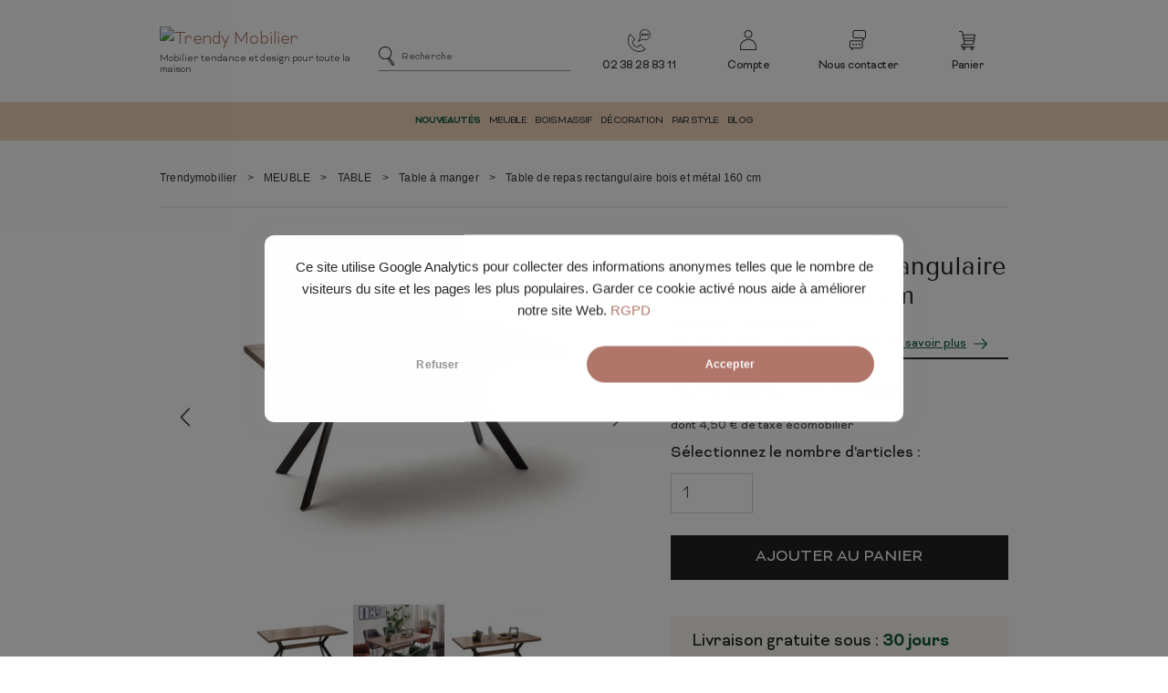

--- FILE ---
content_type: text/html; charset=UTF-8
request_url: https://www.trendymobilier.com/table-a-manger-rectangulaire-bois-160cm/
body_size: 35686
content:
<!doctype html>
<html lang="fr-FR" prefix="og: https://ogp.me/ns#">
  <head><meta charset="utf-8"><script>if(navigator.userAgent.match(/MSIE|Internet Explorer/i)||navigator.userAgent.match(/Trident\/7\..*?rv:11/i)){var href=document.location.href;if(!href.match(/[?&]nowprocket/)){if(href.indexOf("?")==-1){if(href.indexOf("#")==-1){document.location.href=href+"?nowprocket=1"}else{document.location.href=href.replace("#","?nowprocket=1#")}}else{if(href.indexOf("#")==-1){document.location.href=href+"&nowprocket=1"}else{document.location.href=href.replace("#","&nowprocket=1#")}}}}</script><script>(()=>{class RocketLazyLoadScripts{constructor(){this.v="2.0.4",this.userEvents=["keydown","keyup","mousedown","mouseup","mousemove","mouseover","mouseout","touchmove","touchstart","touchend","touchcancel","wheel","click","dblclick","input"],this.attributeEvents=["onblur","onclick","oncontextmenu","ondblclick","onfocus","onmousedown","onmouseenter","onmouseleave","onmousemove","onmouseout","onmouseover","onmouseup","onmousewheel","onscroll","onsubmit"]}async t(){this.i(),this.o(),/iP(ad|hone)/.test(navigator.userAgent)&&this.h(),this.u(),this.l(this),this.m(),this.k(this),this.p(this),this._(),await Promise.all([this.R(),this.L()]),this.lastBreath=Date.now(),this.S(this),this.P(),this.D(),this.O(),this.M(),await this.C(this.delayedScripts.normal),await this.C(this.delayedScripts.defer),await this.C(this.delayedScripts.async),await this.T(),await this.F(),await this.j(),await this.A(),window.dispatchEvent(new Event("rocket-allScriptsLoaded")),this.everythingLoaded=!0,this.lastTouchEnd&&await new Promise(t=>setTimeout(t,500-Date.now()+this.lastTouchEnd)),this.I(),this.H(),this.U(),this.W()}i(){this.CSPIssue=sessionStorage.getItem("rocketCSPIssue"),document.addEventListener("securitypolicyviolation",t=>{this.CSPIssue||"script-src-elem"!==t.violatedDirective||"data"!==t.blockedURI||(this.CSPIssue=!0,sessionStorage.setItem("rocketCSPIssue",!0))},{isRocket:!0})}o(){window.addEventListener("pageshow",t=>{this.persisted=t.persisted,this.realWindowLoadedFired=!0},{isRocket:!0}),window.addEventListener("pagehide",()=>{this.onFirstUserAction=null},{isRocket:!0})}h(){let t;function e(e){t=e}window.addEventListener("touchstart",e,{isRocket:!0}),window.addEventListener("touchend",function i(o){o.changedTouches[0]&&t.changedTouches[0]&&Math.abs(o.changedTouches[0].pageX-t.changedTouches[0].pageX)<10&&Math.abs(o.changedTouches[0].pageY-t.changedTouches[0].pageY)<10&&o.timeStamp-t.timeStamp<200&&(window.removeEventListener("touchstart",e,{isRocket:!0}),window.removeEventListener("touchend",i,{isRocket:!0}),"INPUT"===o.target.tagName&&"text"===o.target.type||(o.target.dispatchEvent(new TouchEvent("touchend",{target:o.target,bubbles:!0})),o.target.dispatchEvent(new MouseEvent("mouseover",{target:o.target,bubbles:!0})),o.target.dispatchEvent(new PointerEvent("click",{target:o.target,bubbles:!0,cancelable:!0,detail:1,clientX:o.changedTouches[0].clientX,clientY:o.changedTouches[0].clientY})),event.preventDefault()))},{isRocket:!0})}q(t){this.userActionTriggered||("mousemove"!==t.type||this.firstMousemoveIgnored?"keyup"===t.type||"mouseover"===t.type||"mouseout"===t.type||(this.userActionTriggered=!0,this.onFirstUserAction&&this.onFirstUserAction()):this.firstMousemoveIgnored=!0),"click"===t.type&&t.preventDefault(),t.stopPropagation(),t.stopImmediatePropagation(),"touchstart"===this.lastEvent&&"touchend"===t.type&&(this.lastTouchEnd=Date.now()),"click"===t.type&&(this.lastTouchEnd=0),this.lastEvent=t.type,t.composedPath&&t.composedPath()[0].getRootNode()instanceof ShadowRoot&&(t.rocketTarget=t.composedPath()[0]),this.savedUserEvents.push(t)}u(){this.savedUserEvents=[],this.userEventHandler=this.q.bind(this),this.userEvents.forEach(t=>window.addEventListener(t,this.userEventHandler,{passive:!1,isRocket:!0})),document.addEventListener("visibilitychange",this.userEventHandler,{isRocket:!0})}U(){this.userEvents.forEach(t=>window.removeEventListener(t,this.userEventHandler,{passive:!1,isRocket:!0})),document.removeEventListener("visibilitychange",this.userEventHandler,{isRocket:!0}),this.savedUserEvents.forEach(t=>{(t.rocketTarget||t.target).dispatchEvent(new window[t.constructor.name](t.type,t))})}m(){const t="return false",e=Array.from(this.attributeEvents,t=>"data-rocket-"+t),i="["+this.attributeEvents.join("],[")+"]",o="[data-rocket-"+this.attributeEvents.join("],[data-rocket-")+"]",s=(e,i,o)=>{o&&o!==t&&(e.setAttribute("data-rocket-"+i,o),e["rocket"+i]=new Function("event",o),e.setAttribute(i,t))};new MutationObserver(t=>{for(const n of t)"attributes"===n.type&&(n.attributeName.startsWith("data-rocket-")||this.everythingLoaded?n.attributeName.startsWith("data-rocket-")&&this.everythingLoaded&&this.N(n.target,n.attributeName.substring(12)):s(n.target,n.attributeName,n.target.getAttribute(n.attributeName))),"childList"===n.type&&n.addedNodes.forEach(t=>{if(t.nodeType===Node.ELEMENT_NODE)if(this.everythingLoaded)for(const i of[t,...t.querySelectorAll(o)])for(const t of i.getAttributeNames())e.includes(t)&&this.N(i,t.substring(12));else for(const e of[t,...t.querySelectorAll(i)])for(const t of e.getAttributeNames())this.attributeEvents.includes(t)&&s(e,t,e.getAttribute(t))})}).observe(document,{subtree:!0,childList:!0,attributeFilter:[...this.attributeEvents,...e]})}I(){this.attributeEvents.forEach(t=>{document.querySelectorAll("[data-rocket-"+t+"]").forEach(e=>{this.N(e,t)})})}N(t,e){const i=t.getAttribute("data-rocket-"+e);i&&(t.setAttribute(e,i),t.removeAttribute("data-rocket-"+e))}k(t){Object.defineProperty(HTMLElement.prototype,"onclick",{get(){return this.rocketonclick||null},set(e){this.rocketonclick=e,this.setAttribute(t.everythingLoaded?"onclick":"data-rocket-onclick","this.rocketonclick(event)")}})}S(t){function e(e,i){let o=e[i];e[i]=null,Object.defineProperty(e,i,{get:()=>o,set(s){t.everythingLoaded?o=s:e["rocket"+i]=o=s}})}e(document,"onreadystatechange"),e(window,"onload"),e(window,"onpageshow");try{Object.defineProperty(document,"readyState",{get:()=>t.rocketReadyState,set(e){t.rocketReadyState=e},configurable:!0}),document.readyState="loading"}catch(t){console.log("WPRocket DJE readyState conflict, bypassing")}}l(t){this.originalAddEventListener=EventTarget.prototype.addEventListener,this.originalRemoveEventListener=EventTarget.prototype.removeEventListener,this.savedEventListeners=[],EventTarget.prototype.addEventListener=function(e,i,o){o&&o.isRocket||!t.B(e,this)&&!t.userEvents.includes(e)||t.B(e,this)&&!t.userActionTriggered||e.startsWith("rocket-")||t.everythingLoaded?t.originalAddEventListener.call(this,e,i,o):(t.savedEventListeners.push({target:this,remove:!1,type:e,func:i,options:o}),"mouseenter"!==e&&"mouseleave"!==e||t.originalAddEventListener.call(this,e,t.savedUserEvents.push,o))},EventTarget.prototype.removeEventListener=function(e,i,o){o&&o.isRocket||!t.B(e,this)&&!t.userEvents.includes(e)||t.B(e,this)&&!t.userActionTriggered||e.startsWith("rocket-")||t.everythingLoaded?t.originalRemoveEventListener.call(this,e,i,o):t.savedEventListeners.push({target:this,remove:!0,type:e,func:i,options:o})}}J(t,e){this.savedEventListeners=this.savedEventListeners.filter(i=>{let o=i.type,s=i.target||window;return e!==o||t!==s||(this.B(o,s)&&(i.type="rocket-"+o),this.$(i),!1)})}H(){EventTarget.prototype.addEventListener=this.originalAddEventListener,EventTarget.prototype.removeEventListener=this.originalRemoveEventListener,this.savedEventListeners.forEach(t=>this.$(t))}$(t){t.remove?this.originalRemoveEventListener.call(t.target,t.type,t.func,t.options):this.originalAddEventListener.call(t.target,t.type,t.func,t.options)}p(t){let e;function i(e){return t.everythingLoaded?e:e.split(" ").map(t=>"load"===t||t.startsWith("load.")?"rocket-jquery-load":t).join(" ")}function o(o){function s(e){const s=o.fn[e];o.fn[e]=o.fn.init.prototype[e]=function(){return this[0]===window&&t.userActionTriggered&&("string"==typeof arguments[0]||arguments[0]instanceof String?arguments[0]=i(arguments[0]):"object"==typeof arguments[0]&&Object.keys(arguments[0]).forEach(t=>{const e=arguments[0][t];delete arguments[0][t],arguments[0][i(t)]=e})),s.apply(this,arguments),this}}if(o&&o.fn&&!t.allJQueries.includes(o)){const e={DOMContentLoaded:[],"rocket-DOMContentLoaded":[]};for(const t in e)document.addEventListener(t,()=>{e[t].forEach(t=>t())},{isRocket:!0});o.fn.ready=o.fn.init.prototype.ready=function(i){function s(){parseInt(o.fn.jquery)>2?setTimeout(()=>i.bind(document)(o)):i.bind(document)(o)}return"function"==typeof i&&(t.realDomReadyFired?!t.userActionTriggered||t.fauxDomReadyFired?s():e["rocket-DOMContentLoaded"].push(s):e.DOMContentLoaded.push(s)),o([])},s("on"),s("one"),s("off"),t.allJQueries.push(o)}e=o}t.allJQueries=[],o(window.jQuery),Object.defineProperty(window,"jQuery",{get:()=>e,set(t){o(t)}})}P(){const t=new Map;document.write=document.writeln=function(e){const i=document.currentScript,o=document.createRange(),s=i.parentElement;let n=t.get(i);void 0===n&&(n=i.nextSibling,t.set(i,n));const c=document.createDocumentFragment();o.setStart(c,0),c.appendChild(o.createContextualFragment(e)),s.insertBefore(c,n)}}async R(){return new Promise(t=>{this.userActionTriggered?t():this.onFirstUserAction=t})}async L(){return new Promise(t=>{document.addEventListener("DOMContentLoaded",()=>{this.realDomReadyFired=!0,t()},{isRocket:!0})})}async j(){return this.realWindowLoadedFired?Promise.resolve():new Promise(t=>{window.addEventListener("load",t,{isRocket:!0})})}M(){this.pendingScripts=[];this.scriptsMutationObserver=new MutationObserver(t=>{for(const e of t)e.addedNodes.forEach(t=>{"SCRIPT"!==t.tagName||t.noModule||t.isWPRocket||this.pendingScripts.push({script:t,promise:new Promise(e=>{const i=()=>{const i=this.pendingScripts.findIndex(e=>e.script===t);i>=0&&this.pendingScripts.splice(i,1),e()};t.addEventListener("load",i,{isRocket:!0}),t.addEventListener("error",i,{isRocket:!0}),setTimeout(i,1e3)})})})}),this.scriptsMutationObserver.observe(document,{childList:!0,subtree:!0})}async F(){await this.X(),this.pendingScripts.length?(await this.pendingScripts[0].promise,await this.F()):this.scriptsMutationObserver.disconnect()}D(){this.delayedScripts={normal:[],async:[],defer:[]},document.querySelectorAll("script[type$=rocketlazyloadscript]").forEach(t=>{t.hasAttribute("data-rocket-src")?t.hasAttribute("async")&&!1!==t.async?this.delayedScripts.async.push(t):t.hasAttribute("defer")&&!1!==t.defer||"module"===t.getAttribute("data-rocket-type")?this.delayedScripts.defer.push(t):this.delayedScripts.normal.push(t):this.delayedScripts.normal.push(t)})}async _(){await this.L();let t=[];document.querySelectorAll("script[type$=rocketlazyloadscript][data-rocket-src]").forEach(e=>{let i=e.getAttribute("data-rocket-src");if(i&&!i.startsWith("data:")){i.startsWith("//")&&(i=location.protocol+i);try{const o=new URL(i).origin;o!==location.origin&&t.push({src:o,crossOrigin:e.crossOrigin||"module"===e.getAttribute("data-rocket-type")})}catch(t){}}}),t=[...new Map(t.map(t=>[JSON.stringify(t),t])).values()],this.Y(t,"preconnect")}async G(t){if(await this.K(),!0!==t.noModule||!("noModule"in HTMLScriptElement.prototype))return new Promise(e=>{let i;function o(){(i||t).setAttribute("data-rocket-status","executed"),e()}try{if(navigator.userAgent.includes("Firefox/")||""===navigator.vendor||this.CSPIssue)i=document.createElement("script"),[...t.attributes].forEach(t=>{let e=t.nodeName;"type"!==e&&("data-rocket-type"===e&&(e="type"),"data-rocket-src"===e&&(e="src"),i.setAttribute(e,t.nodeValue))}),t.text&&(i.text=t.text),t.nonce&&(i.nonce=t.nonce),i.hasAttribute("src")?(i.addEventListener("load",o,{isRocket:!0}),i.addEventListener("error",()=>{i.setAttribute("data-rocket-status","failed-network"),e()},{isRocket:!0}),setTimeout(()=>{i.isConnected||e()},1)):(i.text=t.text,o()),i.isWPRocket=!0,t.parentNode.replaceChild(i,t);else{const i=t.getAttribute("data-rocket-type"),s=t.getAttribute("data-rocket-src");i?(t.type=i,t.removeAttribute("data-rocket-type")):t.removeAttribute("type"),t.addEventListener("load",o,{isRocket:!0}),t.addEventListener("error",i=>{this.CSPIssue&&i.target.src.startsWith("data:")?(console.log("WPRocket: CSP fallback activated"),t.removeAttribute("src"),this.G(t).then(e)):(t.setAttribute("data-rocket-status","failed-network"),e())},{isRocket:!0}),s?(t.fetchPriority="high",t.removeAttribute("data-rocket-src"),t.src=s):t.src="data:text/javascript;base64,"+window.btoa(unescape(encodeURIComponent(t.text)))}}catch(i){t.setAttribute("data-rocket-status","failed-transform"),e()}});t.setAttribute("data-rocket-status","skipped")}async C(t){const e=t.shift();return e?(e.isConnected&&await this.G(e),this.C(t)):Promise.resolve()}O(){this.Y([...this.delayedScripts.normal,...this.delayedScripts.defer,...this.delayedScripts.async],"preload")}Y(t,e){this.trash=this.trash||[];let i=!0;var o=document.createDocumentFragment();t.forEach(t=>{const s=t.getAttribute&&t.getAttribute("data-rocket-src")||t.src;if(s&&!s.startsWith("data:")){const n=document.createElement("link");n.href=s,n.rel=e,"preconnect"!==e&&(n.as="script",n.fetchPriority=i?"high":"low"),t.getAttribute&&"module"===t.getAttribute("data-rocket-type")&&(n.crossOrigin=!0),t.crossOrigin&&(n.crossOrigin=t.crossOrigin),t.integrity&&(n.integrity=t.integrity),t.nonce&&(n.nonce=t.nonce),o.appendChild(n),this.trash.push(n),i=!1}}),document.head.appendChild(o)}W(){this.trash.forEach(t=>t.remove())}async T(){try{document.readyState="interactive"}catch(t){}this.fauxDomReadyFired=!0;try{await this.K(),this.J(document,"readystatechange"),document.dispatchEvent(new Event("rocket-readystatechange")),await this.K(),document.rocketonreadystatechange&&document.rocketonreadystatechange(),await this.K(),this.J(document,"DOMContentLoaded"),document.dispatchEvent(new Event("rocket-DOMContentLoaded")),await this.K(),this.J(window,"DOMContentLoaded"),window.dispatchEvent(new Event("rocket-DOMContentLoaded"))}catch(t){console.error(t)}}async A(){try{document.readyState="complete"}catch(t){}try{await this.K(),this.J(document,"readystatechange"),document.dispatchEvent(new Event("rocket-readystatechange")),await this.K(),document.rocketonreadystatechange&&document.rocketonreadystatechange(),await this.K(),this.J(window,"load"),window.dispatchEvent(new Event("rocket-load")),await this.K(),window.rocketonload&&window.rocketonload(),await this.K(),this.allJQueries.forEach(t=>t(window).trigger("rocket-jquery-load")),await this.K(),this.J(window,"pageshow");const t=new Event("rocket-pageshow");t.persisted=this.persisted,window.dispatchEvent(t),await this.K(),window.rocketonpageshow&&window.rocketonpageshow({persisted:this.persisted})}catch(t){console.error(t)}}async K(){Date.now()-this.lastBreath>45&&(await this.X(),this.lastBreath=Date.now())}async X(){return document.hidden?new Promise(t=>setTimeout(t)):new Promise(t=>requestAnimationFrame(t))}B(t,e){return e===document&&"readystatechange"===t||(e===document&&"DOMContentLoaded"===t||(e===window&&"DOMContentLoaded"===t||(e===window&&"load"===t||e===window&&"pageshow"===t)))}static run(){(new RocketLazyLoadScripts).t()}}RocketLazyLoadScripts.run()})();</script>
  
  <meta http-equiv="x-ua-compatible" content="ie=edge">
  <meta name="viewport" content="width=device-width, initial-scale=1, shrink-to-fit=no">
  <link rel="shortcut icon" href="https://www.trendymobilier.com/app/themes/trendy/dist/images/favicon_5e57e4e5.ico" type="image/x-icon">
  <meta name="p:domain_verify" content="b8a91785e792b86d24c27df3a9c18202">
  
<!-- Optimisation des moteurs de recherche par Rank Math PRO - https://rankmath.com/ -->
<title>Table de repas rectangulaire bois et métal 160 cm moderne</title>
<meta name="description" content="Une table de repas en bois MDF laminé accompagné de pieds aux courbes droites noirs laqués mat légèrement inclinés vers l&#039;extérieur. Cette table à manger"/>
<meta name="robots" content="follow, index, max-snippet:-1, max-video-preview:-1, max-image-preview:large"/>
<link rel="canonical" href="https://www.trendymobilier.com/table-a-manger-rectangulaire-bois-160cm/" />
<meta property="og:locale" content="fr_FR" />
<meta property="og:type" content="product" />
<meta property="og:title" content="Table de repas rectangulaire bois et métal 160 cm moderne" />
<meta property="og:description" content="Une table de repas en bois MDF laminé accompagné de pieds aux courbes droites noirs laqués mat légèrement inclinés vers l&#039;extérieur. Cette table à manger" />
<meta property="og:url" content="https://www.trendymobilier.com/table-a-manger-rectangulaire-bois-160cm/" />
<meta property="og:site_name" content="Trendy Mobilier" />
<meta property="og:updated_time" content="2025-01-08T15:21:17+01:00" />
<meta property="og:image" content="https://www.trendymobilier.com/app/uploads/2021/05/58065-Table-a-manger-plateau-en-bois-original.jpg" />
<meta property="og:image:secure_url" content="https://www.trendymobilier.com/app/uploads/2021/05/58065-Table-a-manger-plateau-en-bois-original.jpg" />
<meta property="og:image:width" content="1280" />
<meta property="og:image:height" content="850" />
<meta property="og:image:alt" content="Table à manger plateau en bois original" />
<meta property="og:image:type" content="image/jpeg" />
<meta property="product:price:amount" content="474.05" />
<meta property="product:price:currency" content="EUR" />
<meta property="product:availability" content="instock" />
<meta property="product:retailer_item_id" content="TMKE16SMEA" />
<meta name="twitter:card" content="summary_large_image" />
<meta name="twitter:title" content="Table de repas rectangulaire bois et métal 160 cm moderne" />
<meta name="twitter:description" content="Une table de repas en bois MDF laminé accompagné de pieds aux courbes droites noirs laqués mat légèrement inclinés vers l&#039;extérieur. Cette table à manger" />
<meta name="twitter:image" content="https://www.trendymobilier.com/app/uploads/2021/05/58065-Table-a-manger-plateau-en-bois-original.jpg" />
<meta name="twitter:label1" content="Prix" />
<meta name="twitter:data1" content="474.05&euro;" />
<meta name="twitter:label2" content="Disponibilité" />
<meta name="twitter:data2" content="En stock" />
<script type="application/ld+json" class="rank-math-schema-pro">{"@context":"https://schema.org","@graph":[{"@type":"Organization","@id":"https://www.trendymobilier.com/#organization","name":"Trendymobilier","sameAs":["https://www.facebook.com/trendymobilier/","https://www.instagram.com/trendymobilier/?hl=fr","https://www.pinterest.fr/trendymobilier/"],"logo":{"@type":"ImageObject","@id":"https://www.trendymobilier.com/#logo","url":"https://www.trendymobilier.com/app/uploads/2021/12/Logo-Trendy-Mobilier_COLOR-01.png","contentUrl":"https://www.trendymobilier.com/app/uploads/2021/12/Logo-Trendy-Mobilier_COLOR-01.png","caption":"Trendy Mobilier","inLanguage":"fr-FR","width":"2206","height":"670"}},{"@type":"WebSite","@id":"https://www.trendymobilier.com/#website","url":"https://www.trendymobilier.com","name":"Trendy Mobilier","publisher":{"@id":"https://www.trendymobilier.com/#organization"},"inLanguage":"fr-FR"},{"@type":"ImageObject","@id":"https://www.trendymobilier.com/app/uploads/2021/05/58065-Table-a-manger-plateau-en-bois-original.jpg","url":"https://www.trendymobilier.com/app/uploads/2021/05/58065-Table-a-manger-plateau-en-bois-original.jpg","width":"1280","height":"850","caption":"Table \u00e0 manger plateau en bois original","inLanguage":"fr-FR"},{"@type":"BreadcrumbList","@id":"https://www.trendymobilier.com/table-a-manger-rectangulaire-bois-160cm/#breadcrumb","itemListElement":[{"@type":"ListItem","position":"1","item":{"@id":"https://www.trendymobilier.com","name":"Accueil"}},{"@type":"ListItem","position":"2","item":{"@id":"https://www.trendymobilier.com/meuble/table/table-de-repas/","name":"Table \u00e0 manger"}},{"@type":"ListItem","position":"3","item":{"@id":"https://www.trendymobilier.com/table-a-manger-rectangulaire-bois-160cm/","name":"Table de repas rectangulaire bois et m\u00e9tal 160 cm"}}]},{"@type":"ItemPage","@id":"https://www.trendymobilier.com/table-a-manger-rectangulaire-bois-160cm/#webpage","url":"https://www.trendymobilier.com/table-a-manger-rectangulaire-bois-160cm/","name":"Table de repas rectangulaire bois et m\u00e9tal 160 cm moderne","datePublished":"2021-05-14T10:47:07+02:00","dateModified":"2025-01-08T15:21:17+01:00","isPartOf":{"@id":"https://www.trendymobilier.com/#website"},"primaryImageOfPage":{"@id":"https://www.trendymobilier.com/app/uploads/2021/05/58065-Table-a-manger-plateau-en-bois-original.jpg"},"inLanguage":"fr-FR","breadcrumb":{"@id":"https://www.trendymobilier.com/table-a-manger-rectangulaire-bois-160cm/#breadcrumb"}},{"@type":"Product","name":"Table de repas rectangulaire bois et m\u00e9tal 160 cm moderne","description":"Une table de repas en bois MDF lamin\u00e9 accompagn\u00e9 de pieds aux courbes droites noirs laqu\u00e9s mat l\u00e9g\u00e8rement inclin\u00e9s vers l'ext\u00e9rieur. Cette table \u00e0 manger dispose d'un plateau rectangulaire de 160 cm pouvant accueillir jusqu'\u00e0 6 personnes. Ce plateau original reli\u00e9 \u00e0 4 pieds robustes noirs fait tout le charme de cette table. D\u00e9gustez vos meilleurs repas sur celle-ci et montrez \u00e0 vos convives l'originalit\u00e9 de son efficacit\u00e9.\u00a0Cette table de repas s'accordera avec des chaises de salle \u00e0 manger design disponible sur notre site. Apportez de la finesse dans votre maison avec cette table \u00e0 manger tendance. \u00a0Ainsi, la table s'int\u00e8gre parfaitement \u00e0 un style majestueux. Un plateau de 160 cm de long rectangulaire.","sku":"TMKE16SMEA","category":"MEUBLE &gt; TABLE &gt; Table \u00e0 manger","mainEntityOfPage":{"@id":"https://www.trendymobilier.com/table-a-manger-rectangulaire-bois-160cm/#webpage"},"weight":{"@type":"QuantitativeValue","unitCode":"KGM","value":"38"},"height":{"@type":"QuantitativeValue","unitCode":"CMT","value":"76"},"width":{"@type":"QuantitativeValue","unitCode":"CMT","value":"90"},"depth":{"@type":"QuantitativeValue","unitCode":"CMT","value":"160"},"image":[{"@type":"ImageObject","url":"https://www.trendymobilier.com/app/uploads/2021/05/58065-Table-a-manger-plateau-en-bois-original.jpg","height":"850","width":"1280"},{"@type":"ImageObject","url":"https://www.trendymobilier.com/app/uploads/2021/05/58063-Table-a-manger-plateau-en-bois-original.jpg","height":"850","width":"1280"},{"@type":"ImageObject","url":"https://www.trendymobilier.com/app/uploads/2021/05/58064-Table-a-manger-plateau-en-bois-original.jpg","height":"850","width":"1280"}],"offers":{"@type":"Offer","price":"474.05","priceCurrency":"EUR","priceValidUntil":"2027-12-31","availability":"http://schema.org/InStock","itemCondition":"NewCondition","url":"https://www.trendymobilier.com/table-a-manger-rectangulaire-bois-160cm/","seller":{"@type":"Organization","@id":"https://www.trendymobilier.com/","name":"Trendy Mobilier","url":"https://www.trendymobilier.com","logo":"https://www.trendymobilier.com/app/uploads/2021/12/Logo-Trendy-Mobilier_COLOR-01.png"},"priceSpecification":{"price":"474.05","priceCurrency":"EUR","valueAddedTaxIncluded":"true"}},"@id":"https://www.trendymobilier.com/table-a-manger-rectangulaire-bois-160cm/#richSnippet"}]}</script>
<!-- /Extension Rank Math WordPress SEO -->

<link rel='dns-prefetch' href='//www.googletagmanager.com' />
<link rel='dns-prefetch' href='//cdn.jsdelivr.net' />
<link rel='dns-prefetch' href='//maxcdn.bootstrapcdn.com' />
<link data-minify="1" rel='stylesheet' id='alma-widget-block-frontend-css' href='https://www.trendymobilier.com/app/cache/min/1/app/plugins/alma-gateway-for-woocommerce/build/alma-widget-block/alma-widget-block-view.css?ver=1764280158' type='text/css' media='all' />
<link data-minify="1" rel='stylesheet' id='alma-widget-block-frontend-cdn-css' href='https://www.trendymobilier.com/app/cache/min/1/npm/@alma/widgets@4.X.X/dist/widgets.min.css?ver=1764280158' type='text/css' media='all' />
<link data-minify="1" rel='stylesheet' id='dashicons-css' href='https://www.trendymobilier.com/app/cache/min/1/wp/wp-includes/css/dashicons.min.css?ver=1764280158' type='text/css' media='all' />
<link data-minify="1" rel='stylesheet' id='post-views-counter-frontend-css' href='https://www.trendymobilier.com/app/cache/min/1/app/plugins/post-views-counter/css/frontend.css?ver=1768493137' type='text/css' media='all' />
<style id='wp-emoji-styles-inline-css' type='text/css'>

	img.wp-smiley, img.emoji {
		display: inline !important;
		border: none !important;
		box-shadow: none !important;
		height: 1em !important;
		width: 1em !important;
		margin: 0 0.07em !important;
		vertical-align: -0.1em !important;
		background: none !important;
		padding: 0 !important;
	}
</style>
<link rel='stylesheet' id='wp-block-library-css' href='https://www.trendymobilier.com/wp/wp-includes/css/dist/block-library/style.min.css?ver=6.5' type='text/css' media='all' />
<style id='safe-svg-svg-icon-style-inline-css' type='text/css'>
.safe-svg-cover{text-align:center}.safe-svg-cover .safe-svg-inside{display:inline-block;max-width:100%}.safe-svg-cover svg{height:100%;max-height:100%;max-width:100%;width:100%}

</style>
<style id='global-styles-inline-css' type='text/css'>
body{--wp--preset--color--black: #000000;--wp--preset--color--cyan-bluish-gray: #abb8c3;--wp--preset--color--white: #ffffff;--wp--preset--color--pale-pink: #f78da7;--wp--preset--color--vivid-red: #cf2e2e;--wp--preset--color--luminous-vivid-orange: #ff6900;--wp--preset--color--luminous-vivid-amber: #fcb900;--wp--preset--color--light-green-cyan: #7bdcb5;--wp--preset--color--vivid-green-cyan: #00d084;--wp--preset--color--pale-cyan-blue: #8ed1fc;--wp--preset--color--vivid-cyan-blue: #0693e3;--wp--preset--color--vivid-purple: #9b51e0;--wp--preset--color--light-green: #e2f2f7;--wp--preset--color--light: #ffffff;--wp--preset--color--dark: #222222;--wp--preset--gradient--vivid-cyan-blue-to-vivid-purple: linear-gradient(135deg,rgba(6,147,227,1) 0%,rgb(155,81,224) 100%);--wp--preset--gradient--light-green-cyan-to-vivid-green-cyan: linear-gradient(135deg,rgb(122,220,180) 0%,rgb(0,208,130) 100%);--wp--preset--gradient--luminous-vivid-amber-to-luminous-vivid-orange: linear-gradient(135deg,rgba(252,185,0,1) 0%,rgba(255,105,0,1) 100%);--wp--preset--gradient--luminous-vivid-orange-to-vivid-red: linear-gradient(135deg,rgba(255,105,0,1) 0%,rgb(207,46,46) 100%);--wp--preset--gradient--very-light-gray-to-cyan-bluish-gray: linear-gradient(135deg,rgb(238,238,238) 0%,rgb(169,184,195) 100%);--wp--preset--gradient--cool-to-warm-spectrum: linear-gradient(135deg,rgb(74,234,220) 0%,rgb(151,120,209) 20%,rgb(207,42,186) 40%,rgb(238,44,130) 60%,rgb(251,105,98) 80%,rgb(254,248,76) 100%);--wp--preset--gradient--blush-light-purple: linear-gradient(135deg,rgb(255,206,236) 0%,rgb(152,150,240) 100%);--wp--preset--gradient--blush-bordeaux: linear-gradient(135deg,rgb(254,205,165) 0%,rgb(254,45,45) 50%,rgb(107,0,62) 100%);--wp--preset--gradient--luminous-dusk: linear-gradient(135deg,rgb(255,203,112) 0%,rgb(199,81,192) 50%,rgb(65,88,208) 100%);--wp--preset--gradient--pale-ocean: linear-gradient(135deg,rgb(255,245,203) 0%,rgb(182,227,212) 50%,rgb(51,167,181) 100%);--wp--preset--gradient--electric-grass: linear-gradient(135deg,rgb(202,248,128) 0%,rgb(113,206,126) 100%);--wp--preset--gradient--midnight: linear-gradient(135deg,rgb(2,3,129) 0%,rgb(40,116,252) 100%);--wp--preset--font-size--small: 13px;--wp--preset--font-size--medium: 20px;--wp--preset--font-size--large: 36px;--wp--preset--font-size--x-large: 42px;--wp--preset--font-family--inter: "Inter", sans-serif;--wp--preset--font-family--cardo: Cardo;--wp--preset--spacing--20: 0.44rem;--wp--preset--spacing--30: 0.67rem;--wp--preset--spacing--40: 1rem;--wp--preset--spacing--50: 1.5rem;--wp--preset--spacing--60: 2.25rem;--wp--preset--spacing--70: 3.38rem;--wp--preset--spacing--80: 5.06rem;--wp--preset--shadow--natural: 6px 6px 9px rgba(0, 0, 0, 0.2);--wp--preset--shadow--deep: 12px 12px 50px rgba(0, 0, 0, 0.4);--wp--preset--shadow--sharp: 6px 6px 0px rgba(0, 0, 0, 0.2);--wp--preset--shadow--outlined: 6px 6px 0px -3px rgba(255, 255, 255, 1), 6px 6px rgba(0, 0, 0, 1);--wp--preset--shadow--crisp: 6px 6px 0px rgba(0, 0, 0, 1);}body { margin: 0; }.wp-site-blocks > .alignleft { float: left; margin-right: 2em; }.wp-site-blocks > .alignright { float: right; margin-left: 2em; }.wp-site-blocks > .aligncenter { justify-content: center; margin-left: auto; margin-right: auto; }:where(.is-layout-flex){gap: 0.5em;}:where(.is-layout-grid){gap: 0.5em;}body .is-layout-flow > .alignleft{float: left;margin-inline-start: 0;margin-inline-end: 2em;}body .is-layout-flow > .alignright{float: right;margin-inline-start: 2em;margin-inline-end: 0;}body .is-layout-flow > .aligncenter{margin-left: auto !important;margin-right: auto !important;}body .is-layout-constrained > .alignleft{float: left;margin-inline-start: 0;margin-inline-end: 2em;}body .is-layout-constrained > .alignright{float: right;margin-inline-start: 2em;margin-inline-end: 0;}body .is-layout-constrained > .aligncenter{margin-left: auto !important;margin-right: auto !important;}body .is-layout-constrained > :where(:not(.alignleft):not(.alignright):not(.alignfull)){max-width: var(--wp--style--global--content-size);margin-left: auto !important;margin-right: auto !important;}body .is-layout-constrained > .alignwide{max-width: var(--wp--style--global--wide-size);}body .is-layout-flex{display: flex;}body .is-layout-flex{flex-wrap: wrap;align-items: center;}body .is-layout-flex > *{margin: 0;}body .is-layout-grid{display: grid;}body .is-layout-grid > *{margin: 0;}body{padding-top: 0px;padding-right: 0px;padding-bottom: 0px;padding-left: 0px;}a:where(:not(.wp-element-button)){text-decoration: underline;}.wp-element-button, .wp-block-button__link{background-color: #32373c;border-width: 0;color: #fff;font-family: inherit;font-size: inherit;line-height: inherit;padding: calc(0.667em + 2px) calc(1.333em + 2px);text-decoration: none;}.has-black-color{color: var(--wp--preset--color--black) !important;}.has-cyan-bluish-gray-color{color: var(--wp--preset--color--cyan-bluish-gray) !important;}.has-white-color{color: var(--wp--preset--color--white) !important;}.has-pale-pink-color{color: var(--wp--preset--color--pale-pink) !important;}.has-vivid-red-color{color: var(--wp--preset--color--vivid-red) !important;}.has-luminous-vivid-orange-color{color: var(--wp--preset--color--luminous-vivid-orange) !important;}.has-luminous-vivid-amber-color{color: var(--wp--preset--color--luminous-vivid-amber) !important;}.has-light-green-cyan-color{color: var(--wp--preset--color--light-green-cyan) !important;}.has-vivid-green-cyan-color{color: var(--wp--preset--color--vivid-green-cyan) !important;}.has-pale-cyan-blue-color{color: var(--wp--preset--color--pale-cyan-blue) !important;}.has-vivid-cyan-blue-color{color: var(--wp--preset--color--vivid-cyan-blue) !important;}.has-vivid-purple-color{color: var(--wp--preset--color--vivid-purple) !important;}.has-light-green-color{color: var(--wp--preset--color--light-green) !important;}.has-light-color{color: var(--wp--preset--color--light) !important;}.has-dark-color{color: var(--wp--preset--color--dark) !important;}.has-black-background-color{background-color: var(--wp--preset--color--black) !important;}.has-cyan-bluish-gray-background-color{background-color: var(--wp--preset--color--cyan-bluish-gray) !important;}.has-white-background-color{background-color: var(--wp--preset--color--white) !important;}.has-pale-pink-background-color{background-color: var(--wp--preset--color--pale-pink) !important;}.has-vivid-red-background-color{background-color: var(--wp--preset--color--vivid-red) !important;}.has-luminous-vivid-orange-background-color{background-color: var(--wp--preset--color--luminous-vivid-orange) !important;}.has-luminous-vivid-amber-background-color{background-color: var(--wp--preset--color--luminous-vivid-amber) !important;}.has-light-green-cyan-background-color{background-color: var(--wp--preset--color--light-green-cyan) !important;}.has-vivid-green-cyan-background-color{background-color: var(--wp--preset--color--vivid-green-cyan) !important;}.has-pale-cyan-blue-background-color{background-color: var(--wp--preset--color--pale-cyan-blue) !important;}.has-vivid-cyan-blue-background-color{background-color: var(--wp--preset--color--vivid-cyan-blue) !important;}.has-vivid-purple-background-color{background-color: var(--wp--preset--color--vivid-purple) !important;}.has-light-green-background-color{background-color: var(--wp--preset--color--light-green) !important;}.has-light-background-color{background-color: var(--wp--preset--color--light) !important;}.has-dark-background-color{background-color: var(--wp--preset--color--dark) !important;}.has-black-border-color{border-color: var(--wp--preset--color--black) !important;}.has-cyan-bluish-gray-border-color{border-color: var(--wp--preset--color--cyan-bluish-gray) !important;}.has-white-border-color{border-color: var(--wp--preset--color--white) !important;}.has-pale-pink-border-color{border-color: var(--wp--preset--color--pale-pink) !important;}.has-vivid-red-border-color{border-color: var(--wp--preset--color--vivid-red) !important;}.has-luminous-vivid-orange-border-color{border-color: var(--wp--preset--color--luminous-vivid-orange) !important;}.has-luminous-vivid-amber-border-color{border-color: var(--wp--preset--color--luminous-vivid-amber) !important;}.has-light-green-cyan-border-color{border-color: var(--wp--preset--color--light-green-cyan) !important;}.has-vivid-green-cyan-border-color{border-color: var(--wp--preset--color--vivid-green-cyan) !important;}.has-pale-cyan-blue-border-color{border-color: var(--wp--preset--color--pale-cyan-blue) !important;}.has-vivid-cyan-blue-border-color{border-color: var(--wp--preset--color--vivid-cyan-blue) !important;}.has-vivid-purple-border-color{border-color: var(--wp--preset--color--vivid-purple) !important;}.has-light-green-border-color{border-color: var(--wp--preset--color--light-green) !important;}.has-light-border-color{border-color: var(--wp--preset--color--light) !important;}.has-dark-border-color{border-color: var(--wp--preset--color--dark) !important;}.has-vivid-cyan-blue-to-vivid-purple-gradient-background{background: var(--wp--preset--gradient--vivid-cyan-blue-to-vivid-purple) !important;}.has-light-green-cyan-to-vivid-green-cyan-gradient-background{background: var(--wp--preset--gradient--light-green-cyan-to-vivid-green-cyan) !important;}.has-luminous-vivid-amber-to-luminous-vivid-orange-gradient-background{background: var(--wp--preset--gradient--luminous-vivid-amber-to-luminous-vivid-orange) !important;}.has-luminous-vivid-orange-to-vivid-red-gradient-background{background: var(--wp--preset--gradient--luminous-vivid-orange-to-vivid-red) !important;}.has-very-light-gray-to-cyan-bluish-gray-gradient-background{background: var(--wp--preset--gradient--very-light-gray-to-cyan-bluish-gray) !important;}.has-cool-to-warm-spectrum-gradient-background{background: var(--wp--preset--gradient--cool-to-warm-spectrum) !important;}.has-blush-light-purple-gradient-background{background: var(--wp--preset--gradient--blush-light-purple) !important;}.has-blush-bordeaux-gradient-background{background: var(--wp--preset--gradient--blush-bordeaux) !important;}.has-luminous-dusk-gradient-background{background: var(--wp--preset--gradient--luminous-dusk) !important;}.has-pale-ocean-gradient-background{background: var(--wp--preset--gradient--pale-ocean) !important;}.has-electric-grass-gradient-background{background: var(--wp--preset--gradient--electric-grass) !important;}.has-midnight-gradient-background{background: var(--wp--preset--gradient--midnight) !important;}.has-small-font-size{font-size: var(--wp--preset--font-size--small) !important;}.has-medium-font-size{font-size: var(--wp--preset--font-size--medium) !important;}.has-large-font-size{font-size: var(--wp--preset--font-size--large) !important;}.has-x-large-font-size{font-size: var(--wp--preset--font-size--x-large) !important;}.has-inter-font-family{font-family: var(--wp--preset--font-family--inter) !important;}.has-cardo-font-family{font-family: var(--wp--preset--font-family--cardo) !important;}
.wp-block-navigation a:where(:not(.wp-element-button)){color: inherit;}
:where(.wp-block-post-template.is-layout-flex){gap: 1.25em;}:where(.wp-block-post-template.is-layout-grid){gap: 1.25em;}
:where(.wp-block-columns.is-layout-flex){gap: 2em;}:where(.wp-block-columns.is-layout-grid){gap: 2em;}
.wp-block-pullquote{font-size: 1.5em;line-height: 1.6;}
</style>
<link data-minify="1" rel='stylesheet' id='inf-font-awesome-css' href='https://www.trendymobilier.com/app/cache/min/1/app/plugins/blog-designer-pack/assets/css/font-awesome.min.css?ver=1764280158' type='text/css' media='all' />
<link rel='stylesheet' id='owl-carousel-css' href='https://www.trendymobilier.com/app/plugins/blog-designer-pack/assets/css/owl.carousel.min.css?ver=4.0.8' type='text/css' media='all' />
<link rel='stylesheet' id='bdpp-public-style-css' href='https://www.trendymobilier.com/app/plugins/blog-designer-pack/assets/css/bdpp-public.min.css?ver=4.0.8' type='text/css' media='all' />
<link data-minify="1" rel='stylesheet' id='menu-image-css' href='https://www.trendymobilier.com/app/cache/min/1/app/plugins/menu-image/includes/css/menu-image.css?ver=1764280158' type='text/css' media='all' />
<link data-minify="1" rel='stylesheet' id='woocommerce-layout-css' href='https://www.trendymobilier.com/app/cache/min/1/app/plugins/woocommerce/assets/css/woocommerce-layout.css?ver=1764280158' type='text/css' media='all' />
<link data-minify="1" rel='stylesheet' id='woocommerce-smallscreen-css' href='https://www.trendymobilier.com/app/cache/min/1/app/plugins/woocommerce/assets/css/woocommerce-smallscreen.css?ver=1764280158' type='text/css' media='only screen and (max-width: 768px)' />
<link data-minify="1" rel='stylesheet' id='woocommerce-general-css' href='https://www.trendymobilier.com/app/cache/min/1/app/plugins/woocommerce/assets/css/woocommerce.css?ver=1764280158' type='text/css' media='all' />
<style id='woocommerce-inline-inline-css' type='text/css'>
.woocommerce form .form-row .required { visibility: visible; }
</style>
<link data-minify="1" rel='stylesheet' id='FontAwesome-css' href='https://www.trendymobilier.com/app/cache/min/1/font-awesome/4.6.3/css/font-awesome.min.css?ver=1764280158' type='text/css' media='all' />
<link data-minify="1" rel='stylesheet' id='thfaqf-public-style-css' href='https://www.trendymobilier.com/app/cache/min/1/app/plugins/advanced-faq-manager/assets/public/css/thfaqf-public.css?ver=1764280158' type='text/css' media='all' />
<link data-minify="1" rel='stylesheet' id='sage/main.css-css' href='https://www.trendymobilier.com/app/cache/min/1/app/themes/trendy/dist/styles/main_9ac8e114.css?ver=1764280158' type='text/css' media='all' />
<style id='rocket-lazyload-inline-css' type='text/css'>
.rll-youtube-player{position:relative;padding-bottom:56.23%;height:0;overflow:hidden;max-width:100%;}.rll-youtube-player:focus-within{outline: 2px solid currentColor;outline-offset: 5px;}.rll-youtube-player iframe{position:absolute;top:0;left:0;width:100%;height:100%;z-index:100;background:0 0}.rll-youtube-player img{bottom:0;display:block;left:0;margin:auto;max-width:100%;width:100%;position:absolute;right:0;top:0;border:none;height:auto;-webkit-transition:.4s all;-moz-transition:.4s all;transition:.4s all}.rll-youtube-player img:hover{-webkit-filter:brightness(75%)}.rll-youtube-player .play{height:100%;width:100%;left:0;top:0;position:absolute;background:url(https://www.trendymobilier.com/app/plugins/wp-rocket/assets/img/youtube.png) no-repeat center;background-color: transparent !important;cursor:pointer;border:none;}
</style>
<script type="text/template" id="tmpl-variation-template">
	<!--<div class="woocommerce-variation-description">{{{ data.variation.variation_description }}}</div>
	<div class="woocommerce-variation-price">{{{ data.variation.price_html }}}</div>
	<div class="woocommerce-variation-availability">{{{ data.variation.availability_html }}}</div>-->
</script>
<script type="text/template" id="tmpl-unavailable-variation-template">
	<p>Désolé, ce produit n&rsquo;est pas disponible. Veuillez choisir une combinaison différente.</p>
</script>
<script type="text/javascript" src="https://www.trendymobilier.com/wp/wp-includes/js/jquery/jquery.min.js?ver=3.7.1" id="jquery-core-js" data-rocket-defer defer></script>
<script type="text/javascript" src="https://www.trendymobilier.com/wp/wp-includes/js/jquery/jquery-migrate.min.js?ver=3.4.1" id="jquery-migrate-js" data-rocket-defer defer></script>
<script type="text/javascript" id="cartbounty-js-extra">
/* <![CDATA[ */
var cartbounty_co = {"save_custom_fields":"1","checkout_fields":"#email, #billing_email, #billing-country, #billing_country, #billing-first_name, #billing_first_name, #billing-last_name, #billing_last_name, #billing-company, #billing_company, #billing-address_1, #billing_address_1, #billing-address_2, #billing_address_2, #billing-city, #billing_city, #billing-state, #billing_state, #billing-postcode, #billing_postcode, #billing-phone, #billing_phone, #shipping-country, #shipping_country, #shipping-first_name, #shipping_first_name, #shipping-last_name, #shipping_last_name, #shipping-company, #shipping_company, #shipping-address_1, #shipping_address_1, #shipping-address_2, #shipping_address_2, #shipping-city, #shipping_city, #shipping-state, #shipping_state, #shipping-postcode, #shipping_postcode, #shipping-phone, #checkbox-control-1, #ship-to-different-address-checkbox, #checkbox-control-0, #createaccount, #checkbox-control-2, #order-notes textarea, #order_comments","custom_email_selectors":".cartbounty-custom-email-field, .login #username, .wpforms-container input[type=\"email\"], .sgpb-form input[type=\"email\"], .pum-container input[type=\"email\"], .nf-form-cont input[type=\"email\"], .wpcf7 input[type=\"email\"], .fluentform input[type=\"email\"], .sib_signup_form input[type=\"email\"], .mailpoet_form input[type=\"email\"], .tnp input[type=\"email\"], .om-element input[type=\"email\"], .om-holder input[type=\"email\"], .poptin-popup input[type=\"email\"], .gform_wrapper input[type=\"email\"], .paoc-popup input[type=\"email\"], .ays-pb-form input[type=\"email\"], .hustle-form input[type=\"email\"], .et_pb_section input[type=\"email\"], .brave_form_form input[type=\"email\"], .ppsPopupShell input[type=\"email\"], .xoo-el-container input[type=\"email\"], .xoo-el-container input[name=\"xoo-el-username\"]","custom_phone_selectors":".cartbounty-custom-phone-field, .wpforms-container input[type=\"tel\"], .sgpb-form input[type=\"tel\"], .nf-form-cont input[type=\"tel\"], .wpcf7 input[type=\"tel\"], .fluentform input[type=\"tel\"], .om-element input[type=\"tel\"], .om-holder input[type=\"tel\"], .poptin-popup input[type=\"tel\"], .gform_wrapper input[type=\"tel\"], .paoc-popup input[type=\"tel\"], .ays-pb-form input[type=\"tel\"], .hustle-form input[name=\"phone\"], .et_pb_section input[type=\"tel\"], .xoo-el-container input[type=\"tel\"]","custom_button_selectors":".cartbounty-add-to-cart, .add_to_cart_button, .ajax_add_to_cart, .single_add_to_cart_button, .yith-wfbt-submit-button","consent_field":"","email_validation":"^[^\\s@]+@[^\\s@]+\\.[^\\s@]{2,}$","phone_validation":"^[+0-9\\s]\\s?\\d[0-9\\s-.]{6,30}$","nonce":"a6df658b20","ajaxurl":"https:\/\/www.trendymobilier.com\/wp\/wp-admin\/admin-ajax.php"};
/* ]]> */
</script>
<script data-minify="1" type="text/javascript" src="https://www.trendymobilier.com/app/cache/min/1/app/plugins/woo-save-abandoned-carts/public/js/cartbounty-public.js?ver=1764280158" id="cartbounty-js" data-rocket-defer defer></script>
<script type="text/javascript" src="https://www.trendymobilier.com/app/plugins/woocommerce/assets/js/jquery-blockui/jquery.blockUI.min.js?ver=2.7.0-wc.9.4.4" id="jquery-blockui-js" data-wp-strategy="defer" data-rocket-defer defer></script>
<script type="text/javascript" id="wc-add-to-cart-js-extra">
/* <![CDATA[ */
var wc_add_to_cart_params = {"ajax_url":"\/wp\/wp-admin\/admin-ajax.php","wc_ajax_url":"\/?wc-ajax=%%endpoint%%","i18n_view_cart":"Voir le panier","cart_url":"https:\/\/www.trendymobilier.com\/panier\/","is_cart":"","cart_redirect_after_add":"no"};
/* ]]> */
</script>
<script type="text/javascript" src="https://www.trendymobilier.com/app/plugins/woocommerce/assets/js/frontend/add-to-cart.min.js?ver=9.4.4" id="wc-add-to-cart-js" defer="defer" data-wp-strategy="defer"></script>
<script type="text/javascript" id="wc-single-product-js-extra">
/* <![CDATA[ */
var wc_single_product_params = {"i18n_required_rating_text":"Veuillez s\u00e9lectionner une note","review_rating_required":"no","flexslider":{"rtl":false,"animation":"slide","smoothHeight":true,"directionNav":false,"controlNav":"thumbnails","slideshow":false,"animationSpeed":500,"animationLoop":false,"allowOneSlide":false},"zoom_enabled":"","zoom_options":[],"photoswipe_enabled":"","photoswipe_options":{"shareEl":false,"closeOnScroll":false,"history":false,"hideAnimationDuration":0,"showAnimationDuration":0},"flexslider_enabled":""};
/* ]]> */
</script>
<script type="text/javascript" src="https://www.trendymobilier.com/app/plugins/woocommerce/assets/js/frontend/single-product.min.js?ver=9.4.4" id="wc-single-product-js" defer="defer" data-wp-strategy="defer"></script>
<script type="text/javascript" src="https://www.trendymobilier.com/app/plugins/woocommerce/assets/js/js-cookie/js.cookie.min.js?ver=2.1.4-wc.9.4.4" id="js-cookie-js" defer="defer" data-wp-strategy="defer"></script>
<script type="text/javascript" id="woocommerce-js-extra">
/* <![CDATA[ */
var woocommerce_params = {"ajax_url":"\/wp\/wp-admin\/admin-ajax.php","wc_ajax_url":"\/?wc-ajax=%%endpoint%%"};
/* ]]> */
</script>
<script type="text/javascript" src="https://www.trendymobilier.com/app/plugins/woocommerce/assets/js/frontend/woocommerce.min.js?ver=9.4.4" id="woocommerce-js" defer="defer" data-wp-strategy="defer"></script>
<script type="text/javascript" src="https://www.trendymobilier.com/wp/wp-includes/js/underscore.min.js?ver=1.13.4" id="underscore-js" data-rocket-defer defer></script>
<script type="text/javascript" id="wp-util-js-extra">
/* <![CDATA[ */
var _wpUtilSettings = {"ajax":{"url":"\/wp\/wp-admin\/admin-ajax.php"}};
/* ]]> */
</script>
<script type="text/javascript" src="https://www.trendymobilier.com/wp/wp-includes/js/wp-util.min.js?ver=6.5" id="wp-util-js" data-rocket-defer defer></script>

<!-- Extrait de code de la balise Google (gtag.js) ajouté par Site Kit -->
<!-- Extrait Google Analytics ajouté par Site Kit -->
<script type="rocketlazyloadscript" data-rocket-type="text/javascript" data-rocket-src="https://www.googletagmanager.com/gtag/js?id=G-V560NTDPM7" id="google_gtagjs-js" async></script>
<script type="text/javascript" id="google_gtagjs-js-after">
/* <![CDATA[ */
window.dataLayer = window.dataLayer || [];function gtag(){dataLayer.push(arguments);}
gtag("set","linker",{"domains":["www.trendymobilier.com"]});
gtag("js", new Date());
gtag("set", "developer_id.dZTNiMT", true);
gtag("config", "G-V560NTDPM7");
/* ]]> */
</script>
<link rel="https://api.w.org/" href="https://www.trendymobilier.com/wp-json/" /><link rel="alternate" type="application/json" href="https://www.trendymobilier.com/wp-json/wp/v2/product/21348" /><link rel="EditURI" type="application/rsd+xml" title="RSD" href="https://www.trendymobilier.com/wp/xmlrpc.php?rsd" />
<meta name="generator" content="WordPress 6.5" />
<link rel='shortlink' href='https://www.trendymobilier.com/?p=21348' />
<link rel="alternate" type="application/json+oembed" href="https://www.trendymobilier.com/wp-json/oembed/1.0/embed?url=https%3A%2F%2Fwww.trendymobilier.com%2Ftable-a-manger-rectangulaire-bois-160cm%2F" />
<link rel="alternate" type="text/xml+oembed" href="https://www.trendymobilier.com/wp-json/oembed/1.0/embed?url=https%3A%2F%2Fwww.trendymobilier.com%2Ftable-a-manger-rectangulaire-bois-160cm%2F&#038;format=xml" />
<meta name="generator" content="Site Kit by Google 1.170.0" />
<!-- This website runs the Product Feed PRO for WooCommerce by AdTribes.io plugin - version woocommercesea_option_installed_version -->
<!-- Starting: Conversion Tracking for WooCommerce (https://wordpress.org/plugins/woocommerce-conversion-tracking/) -->
        <script type="rocketlazyloadscript" async data-rocket-src="https://www.googletagmanager.com/gtag/js?id=AW-306809171"></script>
        <script type="rocketlazyloadscript">
            window.dataLayer = window.dataLayer || [];
            function gtag(){dataLayer.push(arguments)};
            gtag('js', new Date());

            gtag('config', 'AW-306809171');
        </script>
        <!-- End: Conversion Tracking for WooCommerce Codes -->
	<noscript><style>.woocommerce-product-gallery{ opacity: 1 !important; }</style></noscript>
	<style type="text/css">.recentcomments a{display:inline !important;padding:0 !important;margin:0 !important;}</style><style id='wp-fonts-local' type='text/css'>
@font-face{font-family:Inter;font-style:normal;font-weight:300 900;font-display:fallback;src:url('https://www.trendymobilier.com/app/plugins/woocommerce/assets/fonts/Inter-VariableFont_slnt,wght.woff2') format('woff2');font-stretch:normal;}
@font-face{font-family:Cardo;font-style:normal;font-weight:400;font-display:fallback;src:url('https://www.trendymobilier.com/app/plugins/woocommerce/assets/fonts/cardo_normal_400.woff2') format('woff2');}
</style>
<link rel="icon" href="https://www.trendymobilier.com/app/uploads/2022/01/cropped-Favicon-Trendymobilier-32x32.png" sizes="32x32" />
<link rel="icon" href="https://www.trendymobilier.com/app/uploads/2022/01/cropped-Favicon-Trendymobilier-192x192.png" sizes="192x192" />
<link rel="apple-touch-icon" href="https://www.trendymobilier.com/app/uploads/2022/01/cropped-Favicon-Trendymobilier-180x180.png" />
<meta name="msapplication-TileImage" content="https://www.trendymobilier.com/app/uploads/2022/01/cropped-Favicon-Trendymobilier-270x270.png" />
		<style type="text/css" id="wp-custom-css">
			.wrap { margin-top: 10px; }
.slick-slide .product { max-width: 100vw; }		</style>
		        <style type="text/css">
        	h4{
	font-size: 17px;
}
h3{
	font-size: 27px;
	margin-bottom: 20px;
}        	.thfaqf-tab h3.thfaqf-tablinks-.active {
			    background-color: #f5f5f5!important;
			    color: #af7669!important;
			}
			.thfaqf-tab h3.thfaqf-tablinks-:hover {
			  	background-color: #f5f5f5!important;
			}
		    .thfaqf-faq-item-.thfaqf-active .thfaqf-title-text{
				color: #af7669!important;
			}
          
        </style>
       <noscript><style id="rocket-lazyload-nojs-css">.rll-youtube-player, [data-lazy-src]{display:none !important;}</style></noscript><meta name="generator" content="WP Rocket 3.20.3" data-wpr-features="wpr_delay_js wpr_defer_js wpr_minify_js wpr_lazyload_images wpr_lazyload_iframes wpr_minify_css wpr_preload_links wpr_desktop" /></head>
  <body class="product-template-default single single-product postid-21348 theme-trendy/resources woocommerce woocommerce-page woocommerce-no-js table-a-manger-rectangulaire-bois-160cm thfaq-wrapper-body app-data index-data singular-data single-data single-product-data single-product-table-a-manger-rectangulaire-bois-160cm-data">
        <header data-rocket-location-hash="e69ff803f882553740c54552428cb03d" class="banner">

  <div data-rocket-location-hash="c77eb5d706e4be86ad9a17740e65771a" class="banner-menu container py-3">
    <div data-rocket-location-hash="78721b30f5272fb016cadc14bfc0f115" class="row align-items-center">

      <div class="col-4 col-lg-3 col-xl-4">
        <a href="https://www.trendymobilier.com/"><img src="data:image/svg+xml,%3Csvg%20xmlns='http://www.w3.org/2000/svg'%20viewBox='0%200%200%200'%3E%3C/svg%3E" alt="Trendy Mobilier" data-lazy-src="https://www.trendymobilier.com/app/themes/trendy/dist/images/logo_a3efa788.svg"><noscript><img src="https://www.trendymobilier.com/app/themes/trendy/dist/images/logo_a3efa788.svg" alt="Trendy Mobilier"></noscript></a>
                <div class="smallh1">Mobilier tendance et design pour toute la maison</div>
              </div>
      <div class="col-6 d-lg-none text-right">
        <div class="text-center header-cart header-cart-mobile py-3 pt-4">
          <a href="/panier">
            <div class="header-cart-icon">
              <img src="data:image/svg+xml,%3Csvg%20xmlns='http://www.w3.org/2000/svg'%20viewBox='0%200%200%200'%3E%3C/svg%3E" alt="panier" data-lazy-src="https://www.trendymobilier.com/app/themes/trendy/dist/images/cart_0002ad2f.svg"><noscript><img src="https://www.trendymobilier.com/app/themes/trendy/dist/images/cart_0002ad2f.svg" alt="panier"></noscript>
                          </div>
          </a>
        </div>
      </div>

      <div class="burger-btn collapsed" data-toggle="collapse" data-target=".navbar-collapse, .essential-menu" aria-controls="navbarHeader" aria-expanded="false" aria-label="Toggle navigation">
  <div class="burger-btn-one"></div>
  <div class="burger-btn-two"></div>
  <div class="burger-btn-three"></div>
</div>

      <div class="col-lg-3 col-xl-4 header-search">
        <form action="https://www.trendymobilier.com/" action="GET">
        <input type="text" name="s" class="search-input" placeholder="Recherche">
        <input type="hidden" name="post_type" value="product">
        </form>
      </div>
      <div class="col-lg-6 col-xl-4 px-lg-0 pl-xl-3">
        <nav class="header-nav navbar navbar-expand-lg px-lg-0 pl-xl-3">
          <ul class="navbar-nav collapse navbar-collapse">
            

            <li class="nav-item text-left text-lg-center order-lg-2">
              <a class="nav-link" href="https://www.trendymobilier.com/mon-compte">
                <div class="nav-link-icon">
                  <svg width="18" height="22" xmlns="http://www.w3.org/2000/svg"><path d="M9 9.79c4.97 0 9 3.914 9 8.743V22H0v-3.467C0 13.704 4.03 9.79 9 9.79zm0 .976c-4.408 0-7.994 3.484-7.994 7.767v2.49h15.988v-2.49c0-4.283-3.586-7.767-7.994-7.767zM9 0c2.5 0 4.526 1.969 4.526 4.398 0 2.429-2.026 4.397-4.526 4.397S4.474 6.827 4.474 4.398C4.474 1.968 6.5 0 9 0zm0 .977c-1.94 0-3.52 1.535-3.52 3.42 0 1.887 1.58 3.421 3.52 3.421 1.941 0 3.52-1.534 3.52-3.42S10.942.978 9 .978z" fill="currentColor" fill-rule="evenodd"/></svg>
                </div>Compte
              </a>
            </li>
            <li class="nav-item text-left text-lg-center order-lg-1">
              <a class="nav-link" href="tel:02 38 28 83 11">
                <div class="nav-link-icon">
                  <svg width="25" height="25" xmlns="http://www.w3.org/2000/svg"><path d="M2.184 5.334a.4.4 0 01.566-.001l5.334 5.334a.4.4 0 010 .566l-2.383 2.382a.8.8 0 00-.2.795 7.218 7.218 0 004.84 4.841.8.8 0 00.795-.201l2.382-2.383a.4.4 0 01.566 0l5.334 5.334a.401.401 0 01-.058.614 12.402 12.402 0 01-13.914 0c-5.67-3.842-7.152-11.553-3.31-17.224.014-.02.03-.04.048-.057zm.35.914A11.603 11.603 0 00.8 12.345C.8 18.753 5.993 23.948 12.401 23.95a11.54 11.54 0 006.102-1.733l-4.702-4.702-2.1 2.1a1.6 1.6 0 01-1.589.403 8.018 8.018 0 01-5.379-5.379 1.6 1.6 0 01.403-1.589l2.1-2.1zM18.8 0a6 6 0 11-2.716 11.351l-4.669 2.629a.4.4 0 01-.547-.54l2.583-4.72A6.002 6.002 0 0118.802 0zm4.545 3.472a5.2 5.2 0 00-9.09 5.055.4.4 0 01.001.387l-2.015 3.683 3.64-2.05a.401.401 0 01.392-.002 5.2 5.2 0 007.072-7.073zM18.8 4.8a1.2 1.2 0 110 2.4 1.2 1.2 0 010-2.4zm-2.8 0a1.2 1.2 0 110 2.4 1.2 1.2 0 010-2.4zm5.6 0a1.2 1.2 0 110 2.4 1.2 1.2 0 010-2.4zm-2.8.8a.4.4 0 100 .8.4.4 0 000-.8zm-2.8 0a.4.4 0 100 .8.4.4 0 000-.8zm5.6 0a.4.4 0 100 .8.4.4 0 000-.8z" fill="currentColor" fill-rule="evenodd"/></svg>
                </div>02 38 28 83 11</a>
            </li>
            <li class="nav-item text-left text-lg-center header-cart order-lg-5 d-none d-lg-block">
              <a class="nav-link" href="https://www.trendymobilier.com/panier">
                <div class="nav-link-icon nav-link-icon-cart">
                  <svg width="18" height="21" xmlns="http://www.w3.org/2000/svg"><path d="M14.195 19.987a.684.684 0 110-1.368.684.684 0 010 1.368zm-8.968 0a.684.684 0 110-1.367.684.684 0 010 1.367zM16.795 5.446l-.348 1.987H5.317l-.348-1.987a.633.633 0 01.624-.742H16.17c.394 0 .692.354.624.742zm-10.42 8.029l-.37-2.113h9.755l-.37 2.113a.944.944 0 01-.93.78H7.304a.944.944 0 01-.93-.78zm-.88-5.03H16.27l-.334 1.905H5.827l-.333-1.904zm9.884 6.868c.415 0 .778-.342.85-.75l1.76-10.061a.692.692 0 00-.681-.81H4.637l-.348-1.967A2.09 2.09 0 002.233 0H.507a.506.506 0 100 1.012h1.726c.521 0 .968.375 1.058.888l2.19 12.387H3.785c-.925 0-1.678.858-1.678 1.914 0 1.055.753 1.914 1.678 1.914h.233a1.694 1.694 0 00.898 2.858 1.698 1.698 0 002.007-1.669 1.69 1.69 0 00-.49-1.189h6.553a1.693 1.693 0 00.897 2.857 1.698 1.698 0 002.008-1.668c0-.464-.187-.883-.49-1.189h1.393a.506.506 0 100-1.012H3.786c-.36 0-.664-.413-.664-.902 0-.489.304-.902.664-.902h2.385l9.208.014z" fill="currentColor" fill-rule="evenodd"/></svg>
                                  </div>
                Panier
              </a>
            </li>
            <li class="nav-item text-left text-lg-center order-lg-3">
              <a class="nav-link" href="https://www.trendymobilier.com/contact">
                <div class="nav-link-icon">
                  <svg width="18" height="22" xmlns="http://www.w3.org/2000/svg"><path d="M12.6 11.145c1.11 0 2.018.895 2.018 1.988v5.026c0 1.093-.908 1.988-2.019 1.988H4.25l-1.355 1.68a.453.453 0 01-.357.173.457.457 0 01-.466-.476l.064-1.377H2.02C.909 20.147 0 19.252 0 18.159v-5.026c0-1.093.908-1.988 2.019-1.988zm0 .99H2.018c-.558 0-1.013.448-1.013.998v5.026c0 .55.455.998 1.013.998h1.17l-.036.757.31-.383.301-.374H12.6c.559 0 1.014-.448 1.014-.998v-5.026c0-.55-.455-.998-1.014-.998zm-8.747 2.549c.54 0 .978.43.978.962a.97.97 0 01-.978.962.97.97 0 01-.977-.962.97.97 0 01.977-.962zm3.456 0c.54 0 .977.43.977.962a.97.97 0 01-.977.962.97.97 0 01-.978-.962.97.97 0 01.978-.962zm3.456 0c.54 0 .978.43.978.962a.97.97 0 01-.978.962.97.97 0 01-.977-.962.97.97 0 01.977-.962zM15.981 0C17.09 0 18 .895 18 1.988v5.026c0 1.033-.814 1.879-1.84 1.97l.084 1.82c.02.4-.31.663-.65.663a.629.629 0 01-.496-.24l-1.795-2.225H5.4c-1.11 0-2.019-.894-2.019-1.988V1.988C3.381.895 4.29 0 5.401 0zm0 .99H5.4c-.56 0-1.014.448-1.014.998v5.026c0 .55.455.998 1.013.998h8.389l.302.374 1.097 1.36-.033-.717-.044-.946.958-.085c.519-.046.925-.479.925-.984V1.988c0-.55-.455-.998-1.013-.998z" fill="currentColor" fill-rule="evenodd"/></svg>
                </div>Nous contacter</a>
            </li>



          </ul>
        </nav>
      </div>
    </div>


  </div>


    <div data-rocket-location-hash="77f62fe8e30c0d04db71a6f540f43843" class="essential-menu">
    <nav>

  <ul class="main-nav depth-0">
                  <li class="menu-item depth-0 green">

        <a class="menu-link" href="/nouveautes">Nouveautés</a>
  

  </li>
      
                  <li class="menu-item depth-0 with-children ">

        <a class="menu-link" href="https://www.trendymobilier.com/meuble/">MEUBLE</a>
  

  
    <div class="sub-menu-wrapper depth-1">
      <ul class="sub-menu depth-1">
                    <li class="menu-item depth-1 with-children ">

        <a class="menu-link" href="https://www.trendymobilier.com/meuble/table/">TABLE</a>
  

  
    <div class="sub-menu-wrapper depth-2">
      <ul class="sub-menu depth-2">
                    <li class="menu-item depth-2 ">

        <a class="menu-link" href="https://www.trendymobilier.com/meuble/table/table-basse/">Table basse</a>
  

  </li>
                    <li class="menu-item depth-2 ">

        <a class="menu-link" href="https://www.trendymobilier.com/meuble/table/table-dappoint/">Table d&#039;appoint</a>
  

  </li>
                    <li class="menu-item depth-2 ">

        <a class="menu-link" href="https://www.trendymobilier.com/meuble/table/table-de-bar/">Table de bar</a>
  

  </li>
                    <li class="menu-item depth-2 ">

        <a class="menu-link" href="https://www.trendymobilier.com/meuble/table/table-de-repas/">Table à manger</a>
  

  </li>
                    <li class="menu-item depth-2 ">

        <a class="menu-link" href="https://www.trendymobilier.com/meuble/table/table-extensible/">Table extensible</a>
  

  </li>
                    <li class="menu-item depth-2 ">

        <a class="menu-link" href="https://www.trendymobilier.com/meuble/table/table-de-bureau/">Table de bureau</a>
  

  </li>
                    <li class="menu-item depth-2 ">

        <a class="menu-link" href="https://www.trendymobilier.com/meuble/table/console/">Console</a>
  

  </li>
              </ul>
    </div>
  </li>
                    <li class="menu-item depth-1 with-children ">

        <a class="menu-link" href="https://www.trendymobilier.com/meuble/rangement/">Rangement</a>
  

  
    <div class="sub-menu-wrapper depth-2">
      <ul class="sub-menu depth-2">
                    <li class="menu-item depth-2 ">

        <a class="menu-link" href="https://www.trendymobilier.com/meuble/rangement/meuble-buffet/">Buffet</a>
  

  </li>
                    <li class="menu-item depth-2 ">

        <a class="menu-link" href="https://www.trendymobilier.com/meuble/rangement/meuble-de-bar/">Meuble de bar</a>
  

  </li>
                    <li class="menu-item depth-2 ">

        <a class="menu-link" href="https://www.trendymobilier.com/meuble/rangement/commode-de-salon/">Commode</a>
  

  </li>
                    <li class="menu-item depth-2 ">

        <a class="menu-link" href="https://www.trendymobilier.com/meuble/rangement/vitrine-et-bibliotheque/">Vitrine et bibliothèque</a>
  

  </li>
                    <li class="menu-item depth-2 ">

        <a class="menu-link" href="https://www.trendymobilier.com/meuble/rangement/meuble-a-chaussures/">Meuble à chaussures</a>
  

  </li>
                    <li class="menu-item depth-2 ">

        <a class="menu-link" href="https://www.trendymobilier.com/meuble/rangement/armoire-dentree/">Armoire d&#039;entrée</a>
  

  </li>
                    <li class="menu-item depth-2 ">

        <a class="menu-link" href="https://www.trendymobilier.com/meuble/rangement/meuble-tv/">Meuble TV</a>
  

  </li>
              </ul>
    </div>
  </li>
                    <li class="menu-item depth-1 with-children ">

        <a class="menu-link" href="https://www.trendymobilier.com/meuble/siege/">Siège</a>
  

  
    <div class="sub-menu-wrapper depth-2">
      <ul class="sub-menu depth-2">
                    <li class="menu-item depth-2 ">

        <a class="menu-link" href="https://www.trendymobilier.com/meuble/siege/chaise-de-salle-a-manger/">Chaises de salle à manger</a>
  

  </li>
                    <li class="menu-item depth-2 ">

        <a class="menu-link" href="https://www.trendymobilier.com/meuble/siege/chaises-de-bureau/">Chaises de bureau</a>
  

  </li>
                    <li class="menu-item depth-2 ">

        <a class="menu-link" href="https://www.trendymobilier.com/meuble/siege/fauteuil-de-salon-relax/">Fauteuil de salon relax</a>
  

  </li>
                    <li class="menu-item depth-2 ">

        <a class="menu-link" href="https://www.trendymobilier.com/meuble/siege/tabouret-de-bar/">Tabouret de bar</a>
  

  </li>
                    <li class="menu-item depth-2 ">

        <a class="menu-link" href="https://www.trendymobilier.com/meuble/siege/banc/">Banc</a>
  

  </li>
              </ul>
    </div>
  </li>
                    <li class="menu-item depth-1 with-children ">

        <a class="menu-link" href="https://www.trendymobilier.com/meuble/canape/">Canapé</a>
  

  
    <div class="sub-menu-wrapper depth-2">
      <ul class="sub-menu depth-2">
                    <li class="menu-item depth-2 ">

        <a class="menu-link" href="https://www.trendymobilier.com/meuble/canape/canape-2-places/">Canapé 2 places</a>
  

  </li>
                    <li class="menu-item depth-2 ">

        <a class="menu-link" href="https://www.trendymobilier.com/meuble/canape/canape-3-places/">Canapé 3 places</a>
  

  </li>
                    <li class="menu-item depth-2 ">

        <a class="menu-link" href="https://www.trendymobilier.com/meuble/canape/canape-4-places/">Canapé 4 places</a>
  

  </li>
                    <li class="menu-item depth-2 ">

        <a class="menu-link" href="https://www.trendymobilier.com/meuble/canape/canape-dangle/">Canapé d&#039;angle</a>
  

  </li>
              </ul>
    </div>
  </li>
                    <li class="menu-item depth-1 with-children ">

        <a class="menu-link" href="https://www.trendymobilier.com/meuble/mobilier-de-bureau/">Mobilier de bureau</a>
  

  
    <div class="sub-menu-wrapper depth-2">
      <ul class="sub-menu depth-2">
                    <li class="menu-item depth-2 ">

        <a class="menu-link" href="https://www.trendymobilier.com/meuble/mobilier-de-bureau/bureaux/">Bureaux</a>
  

  </li>
                    <li class="menu-item depth-2 ">

        <a class="menu-link" href="https://www.trendymobilier.com/meuble/mobilier-de-bureau/rangement-de-bureau/">Rangement de bureau</a>
  

  </li>
              </ul>
    </div>
  </li>
                    <li class="menu-item depth-1 with-children ">

        <a class="menu-link" href="https://www.trendymobilier.com/meuble/chambre-adulte/">Chambre adulte</a>
  

  
    <div class="sub-menu-wrapper depth-2">
      <ul class="sub-menu depth-2">
                    <li class="menu-item depth-2 ">

        <a class="menu-link" href="https://www.trendymobilier.com/meuble/chambre-adulte/lit-adulte/">Lit</a>
  

  </li>
                    <li class="menu-item depth-2 ">

        <a class="menu-link" href="https://www.trendymobilier.com/meuble/chambre-adulte/armoire-adulte/">Armoire</a>
  

  </li>
                    <li class="menu-item depth-2 ">

        <a class="menu-link" href="https://www.trendymobilier.com/meuble/chambre-adulte/commode-adulte/">Commode et chiffonniers</a>
  

  </li>
                    <li class="menu-item depth-2 ">

        <a class="menu-link" href="https://www.trendymobilier.com/meuble/chambre-adulte/chambre-complete-adulte/">Chambre complète</a>
  

  </li>
              </ul>
    </div>
  </li>
                    <li class="menu-item depth-1 with-children ">

        <a class="menu-link" href="https://www.trendymobilier.com/meuble/chambre-enfant/">Chambre enfant</a>
  

  
    <div class="sub-menu-wrapper depth-2">
      <ul class="sub-menu depth-2">
                    <li class="menu-item depth-2 ">

        <a class="menu-link" href="https://www.trendymobilier.com/meuble/chambre-enfant/lit-enfant/">Lit</a>
  

  </li>
                    <li class="menu-item depth-2 ">

        <a class="menu-link" href="https://www.trendymobilier.com/meuble/chambre-enfant/armoire-enfant/">Armoire</a>
  

  </li>
                    <li class="menu-item depth-2 ">

        <a class="menu-link" href="https://www.trendymobilier.com/meuble/chambre-enfant/commode-enfant/">Commode</a>
  

  </li>
                    <li class="menu-item depth-2 ">

        <a class="menu-link" href="https://www.trendymobilier.com/meuble/chambre-enfant/chambre-complete-enfant/">Chambre complète</a>
  

  </li>
              </ul>
    </div>
  </li>
                    <li class="menu-item depth-1 with-children ">

        <a class="menu-link" href="https://www.trendymobilier.com/meuble/mobilier-de-jardin/">MOBILIER DE JARDIN</a>
  

  
    <div class="sub-menu-wrapper depth-2">
      <ul class="sub-menu depth-2">
                    <li class="menu-item depth-2 ">

        <a class="menu-link" href="https://www.trendymobilier.com/meuble/mobilier-de-jardin/ensemble-de-jardin/">Ensemble de jardin</a>
  

  </li>
                    <li class="menu-item depth-2 ">

        <a class="menu-link" href="https://www.trendymobilier.com/meuble/mobilier-de-jardin/table-de-jardin/">Table de jardin</a>
  

  </li>
              </ul>
    </div>
  </li>
              </ul>
    </div>
  </li>
      
          
          
          
          
          
          
          
          
          
          
          
          
          
          
          
          
          
          
          
          
          
          
          
          
          
          
          
          
          
          
          
          
          
          
          
          
          
          
          
          
          
          
          
                  <li class="menu-item depth-0 with-children ">

        <a class="menu-link" href="https://www.trendymobilier.com/bois-massif/">BOIS MASSIF</a>
  

  
    <div class="sub-menu-wrapper depth-1">
      <ul class="sub-menu depth-1 grid-cols-6">
                    <li class="menu-item depth-1 ">

        <div class="menu-item-image depth-1">
        <a href="https://www.trendymobilier.com/bois-massif/meuble-en-chene/"><img class="menu-image" src="data:image/svg+xml,%3Csvg%20xmlns='http://www.w3.org/2000/svg'%20viewBox='0%200%200%200'%3E%3C/svg%3E" alt="Meuble en chêne" data-lazy-src="https://www.trendymobilier.com/app/uploads/2021/11/Meubles-en-bois-de-chêne-150x150.jpg"><noscript><img class="menu-image" src="https://www.trendymobilier.com/app/uploads/2021/11/Meubles-en-bois-de-chêne-150x150.jpg" alt="Meuble en chêne"></noscript></a>
        <a class="menu-link" href="https://www.trendymobilier.com/bois-massif/meuble-en-chene/">Meuble en chêne</a>
      </div>
  

  </li>
                    <li class="menu-item depth-1 ">

        <div class="menu-item-image depth-1">
        <a href="https://www.trendymobilier.com/bois-massif/meuble-en-sesham/"><img class="menu-image" src="data:image/svg+xml,%3Csvg%20xmlns='http://www.w3.org/2000/svg'%20viewBox='0%200%200%200'%3E%3C/svg%3E" alt="Meuble en sesham" data-lazy-src="https://www.trendymobilier.com/app/uploads/2021/11/Bois-de-Sesham-150x150.jpg"><noscript><img class="menu-image" src="https://www.trendymobilier.com/app/uploads/2021/11/Bois-de-Sesham-150x150.jpg" alt="Meuble en sesham"></noscript></a>
        <a class="menu-link" href="https://www.trendymobilier.com/bois-massif/meuble-en-sesham/">Meuble en sesham</a>
      </div>
  

  </li>
                    <li class="menu-item depth-1 ">

        <div class="menu-item-image depth-1">
        <a href="https://www.trendymobilier.com/bois-massif/meuble-en-teck/"><img class="menu-image" src="data:image/svg+xml,%3Csvg%20xmlns='http://www.w3.org/2000/svg'%20viewBox='0%200%200%200'%3E%3C/svg%3E" alt="Meuble en teck" data-lazy-src="https://www.trendymobilier.com/app/uploads/2021/11/Bois-de-Teck-150x150.jpg"><noscript><img class="menu-image" src="https://www.trendymobilier.com/app/uploads/2021/11/Bois-de-Teck-150x150.jpg" alt="Meuble en teck"></noscript></a>
        <a class="menu-link" href="https://www.trendymobilier.com/bois-massif/meuble-en-teck/">Meuble en teck</a>
      </div>
  

  </li>
                    <li class="menu-item depth-1 ">

        <div class="menu-item-image depth-1">
        <a href="https://www.trendymobilier.com/bois-massif/meuble-en-bois-recycle/"><img class="menu-image" src="data:image/svg+xml,%3Csvg%20xmlns='http://www.w3.org/2000/svg'%20viewBox='0%200%200%200'%3E%3C/svg%3E" alt="Meuble en bois recyclé" data-lazy-src="https://www.trendymobilier.com/app/uploads/2021/11/Bois-recyclé-150x150.jpg"><noscript><img class="menu-image" src="https://www.trendymobilier.com/app/uploads/2021/11/Bois-recyclé-150x150.jpg" alt="Meuble en bois recyclé"></noscript></a>
        <a class="menu-link" href="https://www.trendymobilier.com/bois-massif/meuble-en-bois-recycle/">Meuble en bois recyclé</a>
      </div>
  

  </li>
                    <li class="menu-item depth-1 ">

        <div class="menu-item-image depth-1">
        <a href="https://www.trendymobilier.com/bois-massif/meuble-en-acacia/"><img class="menu-image" src="data:image/svg+xml,%3Csvg%20xmlns='http://www.w3.org/2000/svg'%20viewBox='0%200%200%200'%3E%3C/svg%3E" alt="Meuble en acacia" data-lazy-src="https://www.trendymobilier.com/app/uploads/2021/11/Bois-dAcacia-150x150.jpg"><noscript><img class="menu-image" src="https://www.trendymobilier.com/app/uploads/2021/11/Bois-dAcacia-150x150.jpg" alt="Meuble en acacia"></noscript></a>
        <a class="menu-link" href="https://www.trendymobilier.com/bois-massif/meuble-en-acacia/">Meuble en acacia</a>
      </div>
  

  </li>
                    <li class="menu-item depth-1 ">

        <div class="menu-item-image depth-1">
        <a href="https://www.trendymobilier.com/bois-massif/meuble-en-mangier/"><img class="menu-image" src="data:image/svg+xml,%3Csvg%20xmlns='http://www.w3.org/2000/svg'%20viewBox='0%200%200%200'%3E%3C/svg%3E" alt="Meuble en manguier" data-lazy-src="https://www.trendymobilier.com/app/uploads/2021/11/Bois-de-manguier-150x150.jpg"><noscript><img class="menu-image" src="https://www.trendymobilier.com/app/uploads/2021/11/Bois-de-manguier-150x150.jpg" alt="Meuble en manguier"></noscript></a>
        <a class="menu-link" href="https://www.trendymobilier.com/bois-massif/meuble-en-mangier/">Meuble en manguier</a>
      </div>
  

  </li>
                    <li class="menu-item depth-1 ">

        <div class="menu-item-image depth-1">
        <a href="https://www.trendymobilier.com/bois-massif/meuble-en-hetre/"><img class="menu-image" src="data:image/svg+xml,%3Csvg%20xmlns='http://www.w3.org/2000/svg'%20viewBox='0%200%200%200'%3E%3C/svg%3E" alt="Meuble en hêtre" data-lazy-src="https://www.trendymobilier.com/app/uploads/2021/11/Bois-de-hêtre-150x150.jpg"><noscript><img class="menu-image" src="https://www.trendymobilier.com/app/uploads/2021/11/Bois-de-hêtre-150x150.jpg" alt="Meuble en hêtre"></noscript></a>
        <a class="menu-link" href="https://www.trendymobilier.com/bois-massif/meuble-en-hetre/">Meuble en hêtre</a>
      </div>
  

  </li>
              </ul>
    </div>
  </li>
      
          
          
          
          
          
          
          
                  <li class="menu-item depth-0 with-children ">

        <a class="menu-link" href="https://www.trendymobilier.com/decoration-pour-la-maison/">DÉCORATION</a>
  

  
    <div class="sub-menu-wrapper depth-1">
      <ul class="sub-menu depth-1">
                    <li class="menu-item depth-1 ">

        <div class="menu-item-image depth-1">
        <a href="https://www.trendymobilier.com/decoration-pour-la-maison/luminaires/"><img class="menu-image" src="data:image/svg+xml,%3Csvg%20xmlns='http://www.w3.org/2000/svg'%20viewBox='0%200%200%200'%3E%3C/svg%3E" alt="Luminaire" data-lazy-src="https://www.trendymobilier.com/app/uploads/2021/09/Luminaire-150x150.jpg"><noscript><img class="menu-image" src="https://www.trendymobilier.com/app/uploads/2021/09/Luminaire-150x150.jpg" alt="Luminaire"></noscript></a>
        <a class="menu-link" href="https://www.trendymobilier.com/decoration-pour-la-maison/luminaires/">Luminaire</a>
      </div>
  

  </li>
                    <li class="menu-item depth-1 ">

        <div class="menu-item-image depth-1">
        <a href="https://www.trendymobilier.com/decoration-pour-la-maison/lampe-de-table/"><img class="menu-image" src="data:image/svg+xml,%3Csvg%20xmlns='http://www.w3.org/2000/svg'%20viewBox='0%200%200%200'%3E%3C/svg%3E" alt="Lampe de table" data-lazy-src="https://www.trendymobilier.com/app/uploads/2022/07/Lampe-a-poser-150x150.jpg"><noscript><img class="menu-image" src="https://www.trendymobilier.com/app/uploads/2022/07/Lampe-a-poser-150x150.jpg" alt="Lampe de table"></noscript></a>
        <a class="menu-link" href="https://www.trendymobilier.com/decoration-pour-la-maison/lampe-de-table/">Lampe de table</a>
      </div>
  

  </li>
                    <li class="menu-item depth-1 ">

        <div class="menu-item-image depth-1">
        <a href="https://www.trendymobilier.com/decoration-pour-la-maison/miroir/"><img class="menu-image" src="data:image/svg+xml,%3Csvg%20xmlns='http://www.w3.org/2000/svg'%20viewBox='0%200%200%200'%3E%3C/svg%3E" alt="Miroir mural" data-lazy-src="https://www.trendymobilier.com/app/uploads/2021/09/Miroir-150x150.jpg"><noscript><img class="menu-image" src="https://www.trendymobilier.com/app/uploads/2021/09/Miroir-150x150.jpg" alt="Miroir mural"></noscript></a>
        <a class="menu-link" href="https://www.trendymobilier.com/decoration-pour-la-maison/miroir/">Miroir mural</a>
      </div>
  

  </li>
                    <li class="menu-item depth-1 ">

        <div class="menu-item-image depth-1">
        <a href="https://www.trendymobilier.com/decoration-pour-la-maison/objet-decoratif/"><img class="menu-image" src="data:image/svg+xml,%3Csvg%20xmlns='http://www.w3.org/2000/svg'%20viewBox='0%200%200%200'%3E%3C/svg%3E" alt="Objet décoratif" data-lazy-src="https://www.trendymobilier.com/app/uploads/2023/02/Objets-decoratifs-150x150.jpg"><noscript><img class="menu-image" src="https://www.trendymobilier.com/app/uploads/2023/02/Objets-decoratifs-150x150.jpg" alt="Objet décoratif"></noscript></a>
        <a class="menu-link" href="https://www.trendymobilier.com/decoration-pour-la-maison/objet-decoratif/">Objet décoratif</a>
      </div>
  

  </li>
              </ul>
    </div>
  </li>
      
          
          
          
          
                  <li class="menu-item depth-0 with-children ">

        <a class="menu-link" href="https://www.trendymobilier.com/par-styles/">PAR STYLE</a>
  

  
    <div class="sub-menu-wrapper depth-1">
      <ul class="sub-menu depth-1 grid-cols-6">
                    <li class="menu-item depth-1 ">

        <div class="menu-item-image depth-1">
        <a href="https://www.trendymobilier.com/par-styles/scandinave/"><img class="menu-image" src="data:image/svg+xml,%3Csvg%20xmlns='http://www.w3.org/2000/svg'%20viewBox='0%200%200%200'%3E%3C/svg%3E" alt="Scandinave" data-lazy-src="https://www.trendymobilier.com/app/uploads/2021/09/Sans-titre-1-1-150x150.jpg"><noscript><img class="menu-image" src="https://www.trendymobilier.com/app/uploads/2021/09/Sans-titre-1-1-150x150.jpg" alt="Scandinave"></noscript></a>
        <a class="menu-link" href="https://www.trendymobilier.com/par-styles/scandinave/">Scandinave</a>
      </div>
  

  </li>
                    <li class="menu-item depth-1 ">

        <div class="menu-item-image depth-1">
        <a href="https://www.trendymobilier.com/par-styles/industriel/"><img class="menu-image" src="data:image/svg+xml,%3Csvg%20xmlns='http://www.w3.org/2000/svg'%20viewBox='0%200%200%200'%3E%3C/svg%3E" alt="Industriel" data-lazy-src="https://www.trendymobilier.com/app/uploads/2021/09/Sans-titre-1-2-150x150.jpg"><noscript><img class="menu-image" src="https://www.trendymobilier.com/app/uploads/2021/09/Sans-titre-1-2-150x150.jpg" alt="Industriel"></noscript></a>
        <a class="menu-link" href="https://www.trendymobilier.com/par-styles/industriel/">Industriel</a>
      </div>
  

  </li>
                    <li class="menu-item depth-1 ">

        <div class="menu-item-image depth-1">
        <a href="https://www.trendymobilier.com/par-styles/naturel/"><img class="menu-image" src="data:image/svg+xml,%3Csvg%20xmlns='http://www.w3.org/2000/svg'%20viewBox='0%200%200%200'%3E%3C/svg%3E" alt="Naturel" data-lazy-src="https://www.trendymobilier.com/app/uploads/2021/11/Ambiance-naturelle-150x150.jpg"><noscript><img class="menu-image" src="https://www.trendymobilier.com/app/uploads/2021/11/Ambiance-naturelle-150x150.jpg" alt="Naturel"></noscript></a>
        <a class="menu-link" href="https://www.trendymobilier.com/par-styles/naturel/">Naturel</a>
      </div>
  

  </li>
                    <li class="menu-item depth-1 ">

        <div class="menu-item-image depth-1">
        <a href="https://www.trendymobilier.com/par-styles/retro/"><img class="menu-image" src="data:image/svg+xml,%3Csvg%20xmlns='http://www.w3.org/2000/svg'%20viewBox='0%200%200%200'%3E%3C/svg%3E" alt="Rétro" data-lazy-src="https://www.trendymobilier.com/app/uploads/2021/11/Style-rétro-150x150.jpg"><noscript><img class="menu-image" src="https://www.trendymobilier.com/app/uploads/2021/11/Style-rétro-150x150.jpg" alt="Rétro"></noscript></a>
        <a class="menu-link" href="https://www.trendymobilier.com/par-styles/retro/">Rétro</a>
      </div>
  

  </li>
                    <li class="menu-item depth-1 ">

        <div class="menu-item-image depth-1">
        <a href="https://www.trendymobilier.com/par-styles/design-moderne/"><img class="menu-image" src="data:image/svg+xml,%3Csvg%20xmlns='http://www.w3.org/2000/svg'%20viewBox='0%200%200%200'%3E%3C/svg%3E" alt="Design moderne" data-lazy-src="https://www.trendymobilier.com/app/uploads/2021/11/Style-design-moderne-150x150.jpg"><noscript><img class="menu-image" src="https://www.trendymobilier.com/app/uploads/2021/11/Style-design-moderne-150x150.jpg" alt="Design moderne"></noscript></a>
        <a class="menu-link" href="https://www.trendymobilier.com/par-styles/design-moderne/">Design moderne</a>
      </div>
  

  </li>
                    <li class="menu-item depth-1 ">

        <div class="menu-item-image depth-1">
        <a href="https://www.trendymobilier.com/par-styles/baroque/"><img class="menu-image" src="data:image/svg+xml,%3Csvg%20xmlns='http://www.w3.org/2000/svg'%20viewBox='0%200%200%200'%3E%3C/svg%3E" alt="Baroque" data-lazy-src="https://www.trendymobilier.com/app/uploads/2021/11/Style-baroque-150x150.jpg"><noscript><img class="menu-image" src="https://www.trendymobilier.com/app/uploads/2021/11/Style-baroque-150x150.jpg" alt="Baroque"></noscript></a>
        <a class="menu-link" href="https://www.trendymobilier.com/par-styles/baroque/">Baroque</a>
      </div>
  

  </li>
              </ul>
    </div>
  </li>
      
          
          
          
          
          
          
                  <li class="menu-item depth-0 ">

        <a class="menu-link" href="https://www.trendymobilier.com/blog/">Blog</a>
  

  </li>
      
      </ul>

</nav>
  </div>
  

</header>
    <div data-rocket-location-hash="2629952d684b634bc563dc7f1e81789c" class="wrap" role="document">
      <div data-rocket-location-hash="5ae7e3edf258b48cd17dc707fb7fef9c" class="content">
        <main data-rocket-location-hash="4dd3beec4a9b3a461226e26aa765ecb1" class="main">
          
<div data-rocket-location-hash="e6eb6fcccd8ab4e0754c54f80a5d14c0" class="container">

  <div id="primary" class="content-area"><main id="main" class="site-main" role="main"><div class="shop-breadcrumb pb-4 pt-0 pt-lg-4 mb-5">
                    <a class="mr-2" href="https://www.trendymobilier.com">Trendymobilier</a> <span class="mr-2">&gt;</span>
                              <a class="mr-2" href="https://www.trendymobilier.com/meuble/">MEUBLE</a> <span class="mr-2">&gt;</span>
                              <a class="mr-2" href="https://www.trendymobilier.com/meuble/table/">TABLE</a> <span class="mr-2">&gt;</span>
                              <a class="mr-2" href="https://www.trendymobilier.com/meuble/table/table-de-repas/">Table à manger</a> <span class="mr-2">&gt;</span>
                              Table de repas rectangulaire bois et métal 160 cm
              </div>
<div class="woocommerce-notices-wrapper"></div><div id="product-21348" class="product type-product post-21348 status-publish first instock product_cat-table-de-repas product_cat-design-moderne product_cat-industriel product_cat-meuble product_cat-par-styles product_cat-salle-a-manger product_cat-table product_tag-table-a-manger-bois product_tag-table-a-manger-contemporaine product_tag-table-a-manger-extensible product_tag-table-a-manger-moderne product_tag-table-dinterieur product_tag-table-de-salle-a-manger-design product_tag-table-repas-160cm product_tag-table-repas-extensible has-post-thumbnail sale taxable shipping-taxable purchasable product-type-simple">

  <div class="row mb-5 pb-5">
    <div class="col-md-7">
            
	<span class="onsale">Promo !</span>
	<div class="product-images-slider mb-4">
      <div class="product-images-slider-items">
            <div class="product-images-slider-item product-images-slider-item-main">
        <div data-thumb="https://www.trendymobilier.com/app/uploads/2021/05/58065-Table-a-manger-plateau-en-bois-original-100x100.jpg" data-thumb-alt="Table à manger plateau en bois original" data-thumb-srcset="https://www.trendymobilier.com/app/uploads/2021/05/58065-Table-a-manger-plateau-en-bois-original-100x100.jpg 100w, https://www.trendymobilier.com/app/uploads/2021/05/58065-Table-a-manger-plateau-en-bois-original-150x150.jpg 150w, https://www.trendymobilier.com/app/uploads/2021/05/58065-Table-a-manger-plateau-en-bois-original-300x300.jpg 300w" class="woocommerce-product-gallery__image"><a href="https://www.trendymobilier.com/app/uploads/2021/05/58065-Table-a-manger-plateau-en-bois-original.jpg"><img width="1280" height="850" src="https://www.trendymobilier.com/app/uploads/2021/05/58065-Table-a-manger-plateau-en-bois-original.jpg" class="wp-post-image" alt="Table à manger plateau en bois original" data-caption="" data-src="https://www.trendymobilier.com/app/uploads/2021/05/58065-Table-a-manger-plateau-en-bois-original.jpg" data-large_image="https://www.trendymobilier.com/app/uploads/2021/05/58065-Table-a-manger-plateau-en-bois-original.jpg" data-large_image_width="1280" data-large_image_height="850" decoding="async" fetchpriority="high" srcset="https://www.trendymobilier.com/app/uploads/2021/05/58065-Table-a-manger-plateau-en-bois-original.jpg 1280w, https://www.trendymobilier.com/app/uploads/2021/05/58065-Table-a-manger-plateau-en-bois-original-1080x717.jpg 1080w, https://www.trendymobilier.com/app/uploads/2021/05/58065-Table-a-manger-plateau-en-bois-original-300x199.jpg 300w, https://www.trendymobilier.com/app/uploads/2021/05/58065-Table-a-manger-plateau-en-bois-original-1024x680.jpg 1024w, https://www.trendymobilier.com/app/uploads/2021/05/58065-Table-a-manger-plateau-en-bois-original-768x510.jpg 768w, https://www.trendymobilier.com/app/uploads/2021/05/58065-Table-a-manger-plateau-en-bois-original-24x16.jpg 24w, https://www.trendymobilier.com/app/uploads/2021/05/58065-Table-a-manger-plateau-en-bois-original-36x24.jpg 36w, https://www.trendymobilier.com/app/uploads/2021/05/58065-Table-a-manger-plateau-en-bois-original-48x32.jpg 48w, https://www.trendymobilier.com/app/uploads/2021/05/58065-Table-a-manger-plateau-en-bois-original-600x398.jpg 600w" sizes="(max-width: 1280px) 100vw, 1280px" /></a></div>
      </div>
      
                    <div class="product-images-slider-item">
          <div data-thumb="https://www.trendymobilier.com/app/uploads/2021/05/58063-Table-a-manger-plateau-en-bois-original-100x100.jpg" data-thumb-alt="Table à manger plateau en bois original" data-thumb-srcset="https://www.trendymobilier.com/app/uploads/2021/05/58063-Table-a-manger-plateau-en-bois-original-100x100.jpg 100w, https://www.trendymobilier.com/app/uploads/2021/05/58063-Table-a-manger-plateau-en-bois-original-150x150.jpg 150w, https://www.trendymobilier.com/app/uploads/2021/05/58063-Table-a-manger-plateau-en-bois-original-300x300.jpg 300w" class="woocommerce-product-gallery__image"><a href="https://www.trendymobilier.com/app/uploads/2021/05/58063-Table-a-manger-plateau-en-bois-original.jpg"><img width="1280" height="850" src="https://www.trendymobilier.com/app/uploads/2021/05/58063-Table-a-manger-plateau-en-bois-original.jpg" class="wp-post-image" alt="Table à manger plateau en bois original" data-caption="" data-src="https://www.trendymobilier.com/app/uploads/2021/05/58063-Table-a-manger-plateau-en-bois-original.jpg" data-large_image="https://www.trendymobilier.com/app/uploads/2021/05/58063-Table-a-manger-plateau-en-bois-original.jpg" data-large_image_width="1280" data-large_image_height="850" decoding="async" srcset="https://www.trendymobilier.com/app/uploads/2021/05/58063-Table-a-manger-plateau-en-bois-original.jpg 1280w, https://www.trendymobilier.com/app/uploads/2021/05/58063-Table-a-manger-plateau-en-bois-original-1080x717.jpg 1080w, https://www.trendymobilier.com/app/uploads/2021/05/58063-Table-a-manger-plateau-en-bois-original-300x199.jpg 300w, https://www.trendymobilier.com/app/uploads/2021/05/58063-Table-a-manger-plateau-en-bois-original-1024x680.jpg 1024w, https://www.trendymobilier.com/app/uploads/2021/05/58063-Table-a-manger-plateau-en-bois-original-768x510.jpg 768w, https://www.trendymobilier.com/app/uploads/2021/05/58063-Table-a-manger-plateau-en-bois-original-24x16.jpg 24w, https://www.trendymobilier.com/app/uploads/2021/05/58063-Table-a-manger-plateau-en-bois-original-36x24.jpg 36w, https://www.trendymobilier.com/app/uploads/2021/05/58063-Table-a-manger-plateau-en-bois-original-48x32.jpg 48w, https://www.trendymobilier.com/app/uploads/2021/05/58063-Table-a-manger-plateau-en-bois-original-600x398.jpg 600w" sizes="(max-width: 1280px) 100vw, 1280px" /></a></div>
        </div>

              <div class="product-images-slider-item">
          <div data-thumb="https://www.trendymobilier.com/app/uploads/2021/05/58064-Table-a-manger-plateau-en-bois-original-100x100.jpg" data-thumb-alt="Table à manger plateau en bois original" data-thumb-srcset="https://www.trendymobilier.com/app/uploads/2021/05/58064-Table-a-manger-plateau-en-bois-original-100x100.jpg 100w, https://www.trendymobilier.com/app/uploads/2021/05/58064-Table-a-manger-plateau-en-bois-original-150x150.jpg 150w, https://www.trendymobilier.com/app/uploads/2021/05/58064-Table-a-manger-plateau-en-bois-original-300x300.jpg 300w" class="woocommerce-product-gallery__image"><a href="https://www.trendymobilier.com/app/uploads/2021/05/58064-Table-a-manger-plateau-en-bois-original.jpg"><img width="1280" height="850" src="https://www.trendymobilier.com/app/uploads/2021/05/58064-Table-a-manger-plateau-en-bois-original.jpg" class="wp-post-image" alt="Table à manger plateau en bois original" data-caption="" data-src="https://www.trendymobilier.com/app/uploads/2021/05/58064-Table-a-manger-plateau-en-bois-original.jpg" data-large_image="https://www.trendymobilier.com/app/uploads/2021/05/58064-Table-a-manger-plateau-en-bois-original.jpg" data-large_image_width="1280" data-large_image_height="850" decoding="async" srcset="https://www.trendymobilier.com/app/uploads/2021/05/58064-Table-a-manger-plateau-en-bois-original.jpg 1280w, https://www.trendymobilier.com/app/uploads/2021/05/58064-Table-a-manger-plateau-en-bois-original-1080x717.jpg 1080w, https://www.trendymobilier.com/app/uploads/2021/05/58064-Table-a-manger-plateau-en-bois-original-300x199.jpg 300w, https://www.trendymobilier.com/app/uploads/2021/05/58064-Table-a-manger-plateau-en-bois-original-1024x680.jpg 1024w, https://www.trendymobilier.com/app/uploads/2021/05/58064-Table-a-manger-plateau-en-bois-original-768x510.jpg 768w, https://www.trendymobilier.com/app/uploads/2021/05/58064-Table-a-manger-plateau-en-bois-original-24x16.jpg 24w, https://www.trendymobilier.com/app/uploads/2021/05/58064-Table-a-manger-plateau-en-bois-original-36x24.jpg 36w, https://www.trendymobilier.com/app/uploads/2021/05/58064-Table-a-manger-plateau-en-bois-original-48x32.jpg 48w, https://www.trendymobilier.com/app/uploads/2021/05/58064-Table-a-manger-plateau-en-bois-original-600x398.jpg 600w" sizes="(max-width: 1280px) 100vw, 1280px" /></a></div>
        </div>

                </div>
  </div>

<div class="product-thumbs-slider">
      <div class="product-thumbs-slider-items">
      <div class="product-thumbs-slider-item product-thumbs-slider-item-main">
        <div data-thumb="https://www.trendymobilier.com/app/uploads/2021/05/58065-Table-a-manger-plateau-en-bois-original-100x100.jpg" data-thumb-alt="Table à manger plateau en bois original" data-thumb-srcset="https://www.trendymobilier.com/app/uploads/2021/05/58065-Table-a-manger-plateau-en-bois-original-100x100.jpg 100w, https://www.trendymobilier.com/app/uploads/2021/05/58065-Table-a-manger-plateau-en-bois-original-150x150.jpg 150w, https://www.trendymobilier.com/app/uploads/2021/05/58065-Table-a-manger-plateau-en-bois-original-300x300.jpg 300w" class="woocommerce-product-gallery__image"><a href="https://www.trendymobilier.com/app/uploads/2021/05/58065-Table-a-manger-plateau-en-bois-original.jpg"><img width="100" height="100" src="https://www.trendymobilier.com/app/uploads/2021/05/58065-Table-a-manger-plateau-en-bois-original-100x100.jpg" class="" alt="Table à manger plateau en bois original" data-caption="" data-src="https://www.trendymobilier.com/app/uploads/2021/05/58065-Table-a-manger-plateau-en-bois-original.jpg" data-large_image="https://www.trendymobilier.com/app/uploads/2021/05/58065-Table-a-manger-plateau-en-bois-original.jpg" data-large_image_width="1280" data-large_image_height="850" decoding="async" srcset="https://www.trendymobilier.com/app/uploads/2021/05/58065-Table-a-manger-plateau-en-bois-original-100x100.jpg 100w, https://www.trendymobilier.com/app/uploads/2021/05/58065-Table-a-manger-plateau-en-bois-original-150x150.jpg 150w, https://www.trendymobilier.com/app/uploads/2021/05/58065-Table-a-manger-plateau-en-bois-original-300x300.jpg 300w" sizes="(max-width: 100px) 100vw, 100px" /></a></div>
      </div>

              <div class="product-thumbs-slider-item">
          <div data-thumb="https://www.trendymobilier.com/app/uploads/2021/05/58063-Table-a-manger-plateau-en-bois-original-100x100.jpg" data-thumb-alt="Table à manger plateau en bois original" data-thumb-srcset="https://www.trendymobilier.com/app/uploads/2021/05/58063-Table-a-manger-plateau-en-bois-original-100x100.jpg 100w, https://www.trendymobilier.com/app/uploads/2021/05/58063-Table-a-manger-plateau-en-bois-original-150x150.jpg 150w, https://www.trendymobilier.com/app/uploads/2021/05/58063-Table-a-manger-plateau-en-bois-original-300x300.jpg 300w" class="woocommerce-product-gallery__image"><a href="https://www.trendymobilier.com/app/uploads/2021/05/58063-Table-a-manger-plateau-en-bois-original.jpg"><img width="100" height="100" src="https://www.trendymobilier.com/app/uploads/2021/05/58063-Table-a-manger-plateau-en-bois-original-100x100.jpg" class="" alt="Table à manger plateau en bois original" data-caption="" data-src="https://www.trendymobilier.com/app/uploads/2021/05/58063-Table-a-manger-plateau-en-bois-original.jpg" data-large_image="https://www.trendymobilier.com/app/uploads/2021/05/58063-Table-a-manger-plateau-en-bois-original.jpg" data-large_image_width="1280" data-large_image_height="850" decoding="async" srcset="https://www.trendymobilier.com/app/uploads/2021/05/58063-Table-a-manger-plateau-en-bois-original-100x100.jpg 100w, https://www.trendymobilier.com/app/uploads/2021/05/58063-Table-a-manger-plateau-en-bois-original-150x150.jpg 150w, https://www.trendymobilier.com/app/uploads/2021/05/58063-Table-a-manger-plateau-en-bois-original-300x300.jpg 300w" sizes="(max-width: 100px) 100vw, 100px" /></a></div>
        </div>

              <div class="product-thumbs-slider-item">
          <div data-thumb="https://www.trendymobilier.com/app/uploads/2021/05/58064-Table-a-manger-plateau-en-bois-original-100x100.jpg" data-thumb-alt="Table à manger plateau en bois original" data-thumb-srcset="https://www.trendymobilier.com/app/uploads/2021/05/58064-Table-a-manger-plateau-en-bois-original-100x100.jpg 100w, https://www.trendymobilier.com/app/uploads/2021/05/58064-Table-a-manger-plateau-en-bois-original-150x150.jpg 150w, https://www.trendymobilier.com/app/uploads/2021/05/58064-Table-a-manger-plateau-en-bois-original-300x300.jpg 300w" class="woocommerce-product-gallery__image"><a href="https://www.trendymobilier.com/app/uploads/2021/05/58064-Table-a-manger-plateau-en-bois-original.jpg"><img width="100" height="100" src="https://www.trendymobilier.com/app/uploads/2021/05/58064-Table-a-manger-plateau-en-bois-original-100x100.jpg" class="" alt="Table à manger plateau en bois original" data-caption="" data-src="https://www.trendymobilier.com/app/uploads/2021/05/58064-Table-a-manger-plateau-en-bois-original.jpg" data-large_image="https://www.trendymobilier.com/app/uploads/2021/05/58064-Table-a-manger-plateau-en-bois-original.jpg" data-large_image_width="1280" data-large_image_height="850" decoding="async" srcset="https://www.trendymobilier.com/app/uploads/2021/05/58064-Table-a-manger-plateau-en-bois-original-100x100.jpg 100w, https://www.trendymobilier.com/app/uploads/2021/05/58064-Table-a-manger-plateau-en-bois-original-150x150.jpg 150w, https://www.trendymobilier.com/app/uploads/2021/05/58064-Table-a-manger-plateau-en-bois-original-300x300.jpg 300w" sizes="(max-width: 100px) 100vw, 100px" /></a></div>
        </div>

          </div>
  </div>
    </div>
    <div class="col-md-5">
      <h1 class="h3 mb-3 mb-lg-2 font-weight-normal">Table de repas rectangulaire bois et métal 160 cm</h1>
<div class="woocommerce-product-details__reference">
  Référence : TMKE16SMEA
</div>

    
  <div class="woocommerce-product-details__dimensions">
    Dimensions (cm) : L <span class="woocommerce-product-details_dimensions_length">160</span> x H <span class="woocommerce-product-details_dimensions_height">76</span> x P <span class="woocommerce-product-details_dimensions_width mr-2">90</span> <a href="#dimensions" class="text-green text-underline more-green">En savoir plus</a>
  </div>

  
<div class="woocommerce-product-details__short-description">
  </div>
<p class="shop-product-main-price product-price-flex price"><del><span class="woocommerce-Price-amount amount"><bdi>499.00<span class="woocommerce-Price-currencySymbol">&euro;</span></bdi></span></del><span class="percent">-5%</span><ins><span class="woocommerce-Price-amount amount"><bdi>474.05<span class="woocommerce-Price-currencySymbol">&euro;</span></bdi></span></ins></p>

		<div style="margin: 15px 0; max-width: 350px">
			<div id="alma-payment-plans" data-settings="{&quot;hasExcludedProducts&quot;:false,&quot;merchantId&quot;:&quot;merchant_11wSgPn37LsGN3ZTNI0uf2Xb4UUpf7fj1x&quot;,&quot;apiMode&quot;:&quot;live&quot;,&quot;amount&quot;:47405,&quot;enabledPlans&quot;:[{&quot;installments_count&quot;:2,&quot;min_amount&quot;:20000,&quot;max_amount&quot;:500000,&quot;deferred_days&quot;:0,&quot;deferred_months&quot;:0},{&quot;installments_count&quot;:3,&quot;min_amount&quot;:20000,&quot;max_amount&quot;:500000,&quot;deferred_days&quot;:0,&quot;deferred_months&quot;:0},{&quot;installments_count&quot;:4,&quot;min_amount&quot;:20000,&quot;max_amount&quot;:500000,&quot;deferred_days&quot;:0,&quot;deferred_months&quot;:0},{&quot;installments_count&quot;:10,&quot;min_amount&quot;:50000,&quot;max_amount&quot;:500000,&quot;deferred_days&quot;:0,&quot;deferred_months&quot;:0},{&quot;installments_count&quot;:12,&quot;min_amount&quot;:100000,&quot;max_amount&quot;:500000,&quot;deferred_days&quot;:0,&quot;deferred_months&quot;:0}],&quot;amountQuerySelector&quot;:null,&quot;amountSalePriceQuerySelector&quot;:null,&quot;jqueryUpdateEvent&quot;:null,&quot;firstRender&quot;:true,&quot;decimalSeparator&quot;:&quot;.&quot;,&quot;thousandSeparator&quot;:&quot;,&quot;,&quot;locale&quot;:&quot;fr&quot;}">
			</div>

					</div>
		<form class="cart" action="https://www.trendymobilier.com/table-a-manger-rectangulaire-bois-160cm/" method="post" enctype='multipart/form-data'>
		
		<div class="woocommerce-product-details__tax woocommerce-product-details__ecotax">dont 4,50 € de taxe écomobilier</div>    <label>Sélectionnez le nombre d&#039;articles :</label>
    <input type="number" min="1" max="" class="form-control product-quantity-input mb-4" name="quantity" value="1">

    
		<button type="submit" name="add-to-cart" value="21348" class="btn btn-block btn-primary">Ajouter au panier</button>

			</form>

	
<div id="ppcp-recaptcha-v2-container" style="margin:20px 0;"></div>                  <div class="shop-product-free-shipping">
        <div>
          Livraison gratuite sous :
          <span class="highlight">
            30
                        jours ouvrés
          </span> entre le

          <strong>25/02/2026</strong>

          et le
          <strong>02/03/2026</strong>

        </div>
        <div class="mb-3"><a href="#shipping_conditions">&gt; En savoir plus</a></div>
        <div>PAIEMENT SÉCURISÉ</div>
        <div class="shop-product-free-shipping-cb mt-n4">
          <div class="mb-3">
            <img src="data:image/svg+xml,%3Csvg%20xmlns='http://www.w3.org/2000/svg'%20viewBox='0%200%200%200'%3E%3C/svg%3E" alt="paiements visa, mastercard, paypal, alma" data-lazy-src="https://www.trendymobilier.com/app/themes/trendy/dist/images/payment-types_059f0af9.svg"><noscript><img src="https://www.trendymobilier.com/app/themes/trendy/dist/images/payment-types_059f0af9.svg" alt="paiements visa, mastercard, paypal, alma"></noscript>
          </div>
        </div>
      </div>
          </div>
  </div>


      <div class="row mb-5 pb-5">
    <div class="col-8 mx-auto shop-product-description text-center">

      <h2 class="pb-3 mb-4">Table de repas rectangulaire moderne piétement noir</h2>
      <div class="text-justify">
      <p style="text-align: center;">Une table de repas en bois MDF laminé accompagné de pieds aux courbes droites noirs laqués mat légèrement inclinés vers l'extérieur. Cette table à manger dispose d'un plateau rectangulaire de 160 cm pouvant accueillir jusqu'à 6 personnes. Ce plateau original relié à 4 pieds robustes noirs fait tout le charme de cette table. Dégustez vos meilleurs repas sur celle-ci et montrez à vos convives l'originalité de son efficacité. Cette table de repas s'accordera avec des chaises de salle à manger design disponible sur notre site. Apportez de la finesse dans votre maison avec cette table à manger tendance.  Ainsi, la table s'intègre parfaitement à un style majestueux. Un plateau de 160 cm de long rectangulaire.</p>
      </div>
      
    </div>
  </div>
  
  
    <div class="row">

  
    <div class="product-edito col-md-6 pt-4">
      <img class="img-fluid w-100 mb-4" src="https://www.trendymobilier.com/app/uploads/2021/06/Entretien-facile-edito.jpg" alt="Entretien facile">
            <h3 class="mb-4">Entretien facile</h3>
                  <div class="mb-5">
        <p>Nos meubles se caractérisent par des matériaux de haute qualité et une finition soignée. En plus d’un design élégant, votre meuble se doit de rester beau longtemps. C’est pour ceci qu’un entretien régulier et facilité de celui-ci favorise sa conservation dans le temps.</p>

      </div>
          </div>

  
    <div class="product-edito col-md-6 pt-4">
      <img class="img-fluid w-100 mb-4" src="https://www.trendymobilier.com/app/uploads/2021/05/Style-moderne.jpg" alt="Style design moderne">
            <h3 class="mb-4">Style design moderne</h3>
                  <div class="mb-5">
        <p>Reflet du monde contemporain, le mobilier design est à la pointe de la mode. Le <a href="https://www.trendymobilier.com/categorie-produit/par-styles/design-moderne/">design moderne</a> se veut rompre avec les ambiances chaudes, représentant des espaces de décoration allégée aux couleurs froides dans un aménagement épuré et moderniste.</p>

      </div>
          </div>

  
  </div>

  
  
    <div class="row">
    <div class="col-12">
      <h2 id="dimensions">Dimensions &amp; Détails</h2>
      <hr>
    </div>
  </div>
  <div class="row mb-5 pb-5">
        <div class="col-md-6 mb-4">
      <h5 class="text-uppercase mb-3">Dimensions</h5>



      
      <div class="row">
        <div class="col-6">Longueur (cm)</div><div class="col-6 woocommerce-product-details_dimensions_length">160</div>
      </div>
      <div class="row">
        <div class="col-6">Hauteur (cm)</div><div class="col-6 woocommerce-product-details_dimensions_height">76</div>
      </div>
      <div class="row">
        <div class="col-6">Profondeur (cm)</div><div class="col-6 woocommerce-product-details_dimensions_width">90</div>
      </div>
      
      
            <div class="row">
        <div class="col-6">Poids (kg)</div><div class="col-6 woocommerce-product-details_dimensions_weight">38</div>
      </div>
      

      <div class="row woocommerce-product-details_dimensions_packaging_row ">
        <div class="col-6">Nombre de colis</div><div class="col-6 woocommerce-product-details_dimensions_packaging">2</div>
      </div>


    </div>
            <div class="col-md-6">
      <h5 class="text-uppercase mb-3">Descriptif du produit</h5>
                    <div class="row">
          <div class="col-6">Matière</div><div class="col-6">Bois MDF</div>
        </div>
              <div class="row">
          <div class="col-6">Finition</div><div class="col-6">Décor chêne sauvage antique </div>
        </div>
              <div class="row">
          <div class="col-6">Piétement </div><div class="col-6">Incliné en métal laqué noir mat</div>
        </div>
              <div class="row">
          <div class="col-6">Forme </div><div class="col-6">Ondulée et arrondie </div>
        </div>
              <div class="row">
          <div class="col-6">Nombre de places </div><div class="col-6">6</div>
        </div>
              <div class="row">
          <div class="col-6">Assemblage </div><div class="col-6">Meuble en kit </div>
        </div>
            
      
      

    </div>
      </div>
  
  
    <div>

    <div class="row mb-5 pb-5">
      <div class="col-10 mx-auto shop-product-shipping-conditions">
        <h2 id="shipping_conditions" class="text-center mb-4 pt-5">Conditions de livraison</h2>
        <div class="shop-product-shipping-conditions-list">
                                <div class="text-center shop-product-logistic p-5">
              <div class="shop-product-shipping-conditions-icon">
                                  <img src="data:image/svg+xml,%3Csvg%20xmlns='http://www.w3.org/2000/svg'%20viewBox='0%200%200%200'%3E%3C/svg%3E" alt="Livraison éco" data-lazy-src="https://www.trendymobilier.com/app/uploads/2021/09/Icon-camion.jpg"><noscript><img src="https://www.trendymobilier.com/app/uploads/2021/09/Icon-camion.jpg" alt="Livraison éco"></noscript>
                              </div>
              <h3>
                Livraison éco
              </h3>
              <p>
                Livraison gratuite sous 30 jours ouvrés en pas de porte ou pied d'immeuble.


              </p>
            </div>
                      <div class="text-center shop-product-logistic p-5">
              <div class="shop-product-shipping-conditions-icon">
                                  <img src="data:image/svg+xml,%3Csvg%20xmlns='http://www.w3.org/2000/svg'%20viewBox='0%200%200%200'%3E%3C/svg%3E" alt="Prise de rendez-vous" data-lazy-src="https://www.trendymobilier.com/app/uploads/2021/09/Icon-watch.jpg"><noscript><img src="https://www.trendymobilier.com/app/uploads/2021/09/Icon-watch.jpg" alt="Prise de rendez-vous"></noscript>
                              </div>
              <h3>
                Prise de rendez-vous
              </h3>
              <p>
                Vous recevez par SMS une proposition pour un jour de livraison à la journée du Lundi au Vendredi, qui peut être modifié.


              </p>
            </div>
                            </div>

        <div class="text-center">
          <a href="https://www.trendymobilier.com/conditions-de-livraison" class="btn btn-sm btn-outline-primary">En savoir plus</a>
        </div>

      </div>
    </div>
  </div>
  
	<section class="shop-product-related up-sells upsells products pb-5">
					<h2 class="mb-5">Produits suggérés</h2>
		    <div class="products-slider mb-5">
		<ul class="products columns-4">

			
				<li class="product type-product post-18147 status-publish first instock product_cat-chaise-de-salle-a-manger product_cat-par-styles product_cat-industriel product_cat-meuble product_cat-siege product_cat-salle-a-manger product_tag-chaise-grise-foncee product_tag-chaise-salle-a-manger product_tag-chaises-avec-accoudoirs product_tag-chaises-confortables product_tag-chaises-contemporaines product_tag-chaises-de-sejour-grises product_tag-chaises-modernes has-post-thumbnail sale taxable shipping-taxable purchasable product-type-variable has-default-attributes">
	<a href="https://www.trendymobilier.com/chaise-capitonnee-en-microfibre-moderne/" class="woocommerce-LoopProduct-link woocommerce-loop-product__link"><span class="onsale">Promo !</span>
	<div class="shop-product-loop-thumbnail"><img width="1080" height="720" src="data:image/svg+xml,%3Csvg%20xmlns='http://www.w3.org/2000/svg'%20viewBox='0%200%201080%20720'%3E%3C/svg%3E" class="attachment-woocommerce_thumbnail size-woocommerce_thumbnail" alt="Chaise de séjour taupe" data-hover-src="https://www.trendymobilier.com/app/uploads/2020/07/55166-Chaise-grise-foncee-capitonnee-avec-accoudoirs-1080x778.jpg" data-hover-srcset="https://www.trendymobilier.com/app/uploads/2020/07/55166-Chaise-grise-foncee-capitonnee-avec-accoudoirs-1080x778.jpg 1080w, https://www.trendymobilier.com/app/uploads/2020/07/55166-Chaise-grise-foncee-capitonnee-avec-accoudoirs-300x216.jpg 300w, https://www.trendymobilier.com/app/uploads/2020/07/55166-Chaise-grise-foncee-capitonnee-avec-accoudoirs-1024x737.jpg 1024w, https://www.trendymobilier.com/app/uploads/2020/07/55166-Chaise-grise-foncee-capitonnee-avec-accoudoirs-768x553.jpg 768w, https://www.trendymobilier.com/app/uploads/2020/07/55166-Chaise-grise-foncee-capitonnee-avec-accoudoirs-24x17.jpg 24w, https://www.trendymobilier.com/app/uploads/2020/07/55166-Chaise-grise-foncee-capitonnee-avec-accoudoirs-36x26.jpg 36w, https://www.trendymobilier.com/app/uploads/2020/07/55166-Chaise-grise-foncee-capitonnee-avec-accoudoirs-48x35.jpg 48w, https://www.trendymobilier.com/app/uploads/2020/07/55166-Chaise-grise-foncee-capitonnee-avec-accoudoirs-600x432.jpg 600w, https://www.trendymobilier.com/app/uploads/2020/07/55166-Chaise-grise-foncee-capitonnee-avec-accoudoirs.jpg 1500w" decoding="async" data-lazy-srcset="https://www.trendymobilier.com/app/uploads/2021/11/Chaise-de-séjour-de-couleur-taupe-1080x720.jpg 1080w, https://www.trendymobilier.com/app/uploads/2021/11/Chaise-de-séjour-de-couleur-taupe-300x200.jpg 300w, https://www.trendymobilier.com/app/uploads/2021/11/Chaise-de-séjour-de-couleur-taupe-1024x683.jpg 1024w, https://www.trendymobilier.com/app/uploads/2021/11/Chaise-de-séjour-de-couleur-taupe-768x512.jpg 768w, https://www.trendymobilier.com/app/uploads/2021/11/Chaise-de-séjour-de-couleur-taupe-24x16.jpg 24w, https://www.trendymobilier.com/app/uploads/2021/11/Chaise-de-séjour-de-couleur-taupe-36x24.jpg 36w, https://www.trendymobilier.com/app/uploads/2021/11/Chaise-de-séjour-de-couleur-taupe-48x32.jpg 48w, https://www.trendymobilier.com/app/uploads/2021/11/Chaise-de-séjour-de-couleur-taupe-810x540.jpg 810w, https://www.trendymobilier.com/app/uploads/2021/11/Chaise-de-séjour-de-couleur-taupe.jpg 1500w" data-lazy-sizes="(max-width: 1080px) 100vw, 1080px" data-lazy-src="https://www.trendymobilier.com/app/uploads/2021/11/Chaise-de-séjour-de-couleur-taupe-1080x720.jpg" /><noscript><img width="1080" height="720" src="https://www.trendymobilier.com/app/uploads/2021/11/Chaise-de-séjour-de-couleur-taupe-1080x720.jpg" class="attachment-woocommerce_thumbnail size-woocommerce_thumbnail" alt="Chaise de séjour taupe" data-hover-src="https://www.trendymobilier.com/app/uploads/2020/07/55166-Chaise-grise-foncee-capitonnee-avec-accoudoirs-1080x778.jpg" data-hover-srcset="https://www.trendymobilier.com/app/uploads/2020/07/55166-Chaise-grise-foncee-capitonnee-avec-accoudoirs-1080x778.jpg 1080w, https://www.trendymobilier.com/app/uploads/2020/07/55166-Chaise-grise-foncee-capitonnee-avec-accoudoirs-300x216.jpg 300w, https://www.trendymobilier.com/app/uploads/2020/07/55166-Chaise-grise-foncee-capitonnee-avec-accoudoirs-1024x737.jpg 1024w, https://www.trendymobilier.com/app/uploads/2020/07/55166-Chaise-grise-foncee-capitonnee-avec-accoudoirs-768x553.jpg 768w, https://www.trendymobilier.com/app/uploads/2020/07/55166-Chaise-grise-foncee-capitonnee-avec-accoudoirs-24x17.jpg 24w, https://www.trendymobilier.com/app/uploads/2020/07/55166-Chaise-grise-foncee-capitonnee-avec-accoudoirs-36x26.jpg 36w, https://www.trendymobilier.com/app/uploads/2020/07/55166-Chaise-grise-foncee-capitonnee-avec-accoudoirs-48x35.jpg 48w, https://www.trendymobilier.com/app/uploads/2020/07/55166-Chaise-grise-foncee-capitonnee-avec-accoudoirs-600x432.jpg 600w, https://www.trendymobilier.com/app/uploads/2020/07/55166-Chaise-grise-foncee-capitonnee-avec-accoudoirs.jpg 1500w" decoding="async" srcset="https://www.trendymobilier.com/app/uploads/2021/11/Chaise-de-séjour-de-couleur-taupe-1080x720.jpg 1080w, https://www.trendymobilier.com/app/uploads/2021/11/Chaise-de-séjour-de-couleur-taupe-300x200.jpg 300w, https://www.trendymobilier.com/app/uploads/2021/11/Chaise-de-séjour-de-couleur-taupe-1024x683.jpg 1024w, https://www.trendymobilier.com/app/uploads/2021/11/Chaise-de-séjour-de-couleur-taupe-768x512.jpg 768w, https://www.trendymobilier.com/app/uploads/2021/11/Chaise-de-séjour-de-couleur-taupe-24x16.jpg 24w, https://www.trendymobilier.com/app/uploads/2021/11/Chaise-de-séjour-de-couleur-taupe-36x24.jpg 36w, https://www.trendymobilier.com/app/uploads/2021/11/Chaise-de-séjour-de-couleur-taupe-48x32.jpg 48w, https://www.trendymobilier.com/app/uploads/2021/11/Chaise-de-séjour-de-couleur-taupe-810x540.jpg 810w, https://www.trendymobilier.com/app/uploads/2021/11/Chaise-de-séjour-de-couleur-taupe.jpg 1500w" sizes="(max-width: 1080px) 100vw, 1080px" /></noscript></div>  <div class="shop-loop-product-hover-wrapper text-center mb-2">
    <div class="shop-loop-product-hover">

            <div class="shop-loop-product-sizebar">
        <div class="shop-loop-product-sizebar-height">84cm</div>
        <div class="shop-loop-product-sizebar-length">56cm</div>
        <div class="shop-loop-product-sizebar-width">58cm</div>
      </div>
          </div>
  </div>
<div class="shop-loop-product-title-bar">
  
  <p class="woocommerce-loop-product__title shop-loop-product-title-bar-title">Chaise en microfibre au style industriel</p>
<span class="price"><del><span class="woocommerce-Price-amount amount"><bdi>179.00<span class="woocommerce-Price-currencySymbol">&euro;</span></bdi></span></del><span class="percent">-5%</span><ins><span class="woocommerce-Price-amount amount"><bdi>170.05<span class="woocommerce-Price-currencySymbol">&euro;</span></bdi></span></ins></span>
</div>
  
<div class="shop-loop-product-variations">
  <div class="shop-loop-product-variations-list">
              <div class="shop-loop-product-variations-item shop-loop-product-variations-item-color-taupe" data-variation="25645" data-title="Chaise en microfibre au style industriel - Taupe" data-src="https://www.trendymobilier.com/app/uploads/2021/11/Chaise-de-séjour-de-couleur-taupe-1080x720.jpg" data-srcset="https://www.trendymobilier.com/app/uploads/2021/11/Chaise-de-séjour-de-couleur-taupe-1080x720.jpg 1080w, https://www.trendymobilier.com/app/uploads/2021/11/Chaise-de-séjour-de-couleur-taupe-300x200.jpg 300w, https://www.trendymobilier.com/app/uploads/2021/11/Chaise-de-séjour-de-couleur-taupe-1024x683.jpg 1024w, https://www.trendymobilier.com/app/uploads/2021/11/Chaise-de-séjour-de-couleur-taupe-768x512.jpg 768w, https://www.trendymobilier.com/app/uploads/2021/11/Chaise-de-séjour-de-couleur-taupe-24x16.jpg 24w, https://www.trendymobilier.com/app/uploads/2021/11/Chaise-de-séjour-de-couleur-taupe-36x24.jpg 36w, https://www.trendymobilier.com/app/uploads/2021/11/Chaise-de-séjour-de-couleur-taupe-48x32.jpg 48w, https://www.trendymobilier.com/app/uploads/2021/11/Chaise-de-séjour-de-couleur-taupe-810x540.jpg 810w, https://www.trendymobilier.com/app/uploads/2021/11/Chaise-de-séjour-de-couleur-taupe.jpg 1500w" data-price="" data-availability="&lt;p class=&quot;stock in-stock&quot;&gt;En stock&lt;/p&gt;
" data-color="Taupe" data-min-delivery="" data-max-delivery="" data-description="">
          <div style="background-color: #6d5d3c"  class="img-wrapper"></div>
      </div>
                <div class="shop-loop-product-variations-item shop-loop-product-variations-item-color-marron" data-variation="25644" data-title="Chaise en microfibre au style industriel - Marron" data-src="https://www.trendymobilier.com/app/uploads/2021/11/Chaise-de-séjour-en-microfibre-de-couleurs-marron-1080x720.jpg" data-srcset="https://www.trendymobilier.com/app/uploads/2021/11/Chaise-de-séjour-en-microfibre-de-couleurs-marron-1080x720.jpg 1080w, https://www.trendymobilier.com/app/uploads/2021/11/Chaise-de-séjour-en-microfibre-de-couleurs-marron-300x200.jpg 300w, https://www.trendymobilier.com/app/uploads/2021/11/Chaise-de-séjour-en-microfibre-de-couleurs-marron-1024x683.jpg 1024w, https://www.trendymobilier.com/app/uploads/2021/11/Chaise-de-séjour-en-microfibre-de-couleurs-marron-768x512.jpg 768w, https://www.trendymobilier.com/app/uploads/2021/11/Chaise-de-séjour-en-microfibre-de-couleurs-marron-24x16.jpg 24w, https://www.trendymobilier.com/app/uploads/2021/11/Chaise-de-séjour-en-microfibre-de-couleurs-marron-36x24.jpg 36w, https://www.trendymobilier.com/app/uploads/2021/11/Chaise-de-séjour-en-microfibre-de-couleurs-marron-48x32.jpg 48w, https://www.trendymobilier.com/app/uploads/2021/11/Chaise-de-séjour-en-microfibre-de-couleurs-marron-810x540.jpg 810w, https://www.trendymobilier.com/app/uploads/2021/11/Chaise-de-séjour-en-microfibre-de-couleurs-marron.jpg 1500w" data-price="" data-availability="" data-color="Marron" data-min-delivery="" data-max-delivery="" data-description="">
          <div style="background-color: #593622"  class="img-wrapper"></div>
      </div>
                <div class="shop-loop-product-variations-item shop-loop-product-variations-item-color-gris-clair" data-variation="25643" data-title="Chaise en microfibre au style industriel - Gris clair" data-src="https://www.trendymobilier.com/app/uploads/2021/11/Chaise-de-séjour-gris-clair-1-1080x720.jpg" data-srcset="https://www.trendymobilier.com/app/uploads/2021/11/Chaise-de-séjour-gris-clair-1-1080x720.jpg 1080w, https://www.trendymobilier.com/app/uploads/2021/11/Chaise-de-séjour-gris-clair-1-300x200.jpg 300w, https://www.trendymobilier.com/app/uploads/2021/11/Chaise-de-séjour-gris-clair-1-1024x683.jpg 1024w, https://www.trendymobilier.com/app/uploads/2021/11/Chaise-de-séjour-gris-clair-1-768x512.jpg 768w, https://www.trendymobilier.com/app/uploads/2021/11/Chaise-de-séjour-gris-clair-1-24x16.jpg 24w, https://www.trendymobilier.com/app/uploads/2021/11/Chaise-de-séjour-gris-clair-1-36x24.jpg 36w, https://www.trendymobilier.com/app/uploads/2021/11/Chaise-de-séjour-gris-clair-1-48x32.jpg 48w, https://www.trendymobilier.com/app/uploads/2021/11/Chaise-de-séjour-gris-clair-1-810x540.jpg 810w, https://www.trendymobilier.com/app/uploads/2021/11/Chaise-de-séjour-gris-clair-1.jpg 1500w" data-price="" data-availability="" data-color="Gris clair" data-min-delivery="" data-max-delivery="" data-description="">
          <div style="background-color: #d3d3d3"  class="img-wrapper bordered"></div>
      </div>
                <div class="shop-loop-product-variations-item shop-loop-product-variations-item-color-taupe-marron" data-variation="29626" data-title="Chaise en microfibre au style industriel - Taupe marron" data-src="https://www.trendymobilier.com/app/uploads/2021/12/Chaise-de-salle-a-manger-en-microfibre-taupe-marron.jpg" data-srcset="https://www.trendymobilier.com/app/uploads/2021/12/Chaise-de-salle-a-manger-en-microfibre-taupe-marron.jpg 810w, https://www.trendymobilier.com/app/uploads/2021/12/Chaise-de-salle-a-manger-en-microfibre-taupe-marron-300x200.jpg 300w, https://www.trendymobilier.com/app/uploads/2021/12/Chaise-de-salle-a-manger-en-microfibre-taupe-marron-768x512.jpg 768w, https://www.trendymobilier.com/app/uploads/2021/12/Chaise-de-salle-a-manger-en-microfibre-taupe-marron-24x16.jpg 24w, https://www.trendymobilier.com/app/uploads/2021/12/Chaise-de-salle-a-manger-en-microfibre-taupe-marron-36x24.jpg 36w, https://www.trendymobilier.com/app/uploads/2021/12/Chaise-de-salle-a-manger-en-microfibre-taupe-marron-48x32.jpg 48w" data-price="" data-availability="" data-color="Taupe marron" data-min-delivery="" data-max-delivery="" data-description="">
          <div style="background-color: #928870"  class="img-wrapper"></div>
      </div>
      </div>
</div>

  </a></li>

			
		</ul>
    </div>
	</section>

	<section class="shop-product-related related products pb-5">

					<h2 class="mb-5">Produits qui pourraient vous intéresser</h2>
    
    <div class="products-slider mb-5">

		<ul class="products columns-4">

			
					<li class="product type-product post-34732 status-publish first instock product_cat-par-styles product_cat-design-moderne product_cat-meuble product_cat-table product_cat-table-extensible product_cat-salle-a-manger product_tag-table-200cm product_tag-table-a-manger-2-metres product_tag-table-a-manger-ceramique product_tag-table-a-manger-contemporaine product_tag-table-a-manger-extensible product_tag-table-dinterieur product_tag-table-de-repas-contemporaine-en-ceramique product_tag-table-de-repas-de-qualite-en-ceramique product_tag-table-de-repas-en-ceramique-avec-allonge product_tag-table-de-repas-extensible-180-260-cm product_tag-table-de-salle-a-manger-2-m product_tag-table-de-salle-a-manger-avec-allonger-aspect-marbre-en-ceramique product_tag-table-de-salle-a-manger-design product_tag-table-pieds-metal product_tag-table-repas-2-m product_tag-table-repas-extensible has-post-thumbnail sale taxable shipping-taxable purchasable product-type-simple">
	<a href="https://www.trendymobilier.com/table-repas-design-en-ceramique-aspect-marbre-180-260-cm/" class="woocommerce-LoopProduct-link woocommerce-loop-product__link"><span class="onsale">Promo !</span>
	<div class="shop-product-loop-thumbnail"><img width="1080" height="778" src="data:image/svg+xml,%3Csvg%20xmlns='http://www.w3.org/2000/svg'%20viewBox='0%200%201080%20778'%3E%3C/svg%3E" class="attachment-woocommerce_thumbnail size-woocommerce_thumbnail" alt="table de repas moderne et design en céramique aspect marbre et pied original" data-hover-src="https://www.trendymobilier.com/app/uploads/2022/08/table-de-salle-a-manger-design-et-moderne-avec-allonge-en-ceramique-et-pied-design-noir-1080x778.jpg" data-hover-srcset="https://www.trendymobilier.com/app/uploads/2022/08/table-de-salle-a-manger-design-et-moderne-avec-allonge-en-ceramique-et-pied-design-noir-1080x778.jpg 1080w, https://www.trendymobilier.com/app/uploads/2022/08/table-de-salle-a-manger-design-et-moderne-avec-allonge-en-ceramique-et-pied-design-noir-300x216.jpg 300w, https://www.trendymobilier.com/app/uploads/2022/08/table-de-salle-a-manger-design-et-moderne-avec-allonge-en-ceramique-et-pied-design-noir-1024x737.jpg 1024w, https://www.trendymobilier.com/app/uploads/2022/08/table-de-salle-a-manger-design-et-moderne-avec-allonge-en-ceramique-et-pied-design-noir-768x553.jpg 768w, https://www.trendymobilier.com/app/uploads/2022/08/table-de-salle-a-manger-design-et-moderne-avec-allonge-en-ceramique-et-pied-design-noir-24x17.jpg 24w, https://www.trendymobilier.com/app/uploads/2022/08/table-de-salle-a-manger-design-et-moderne-avec-allonge-en-ceramique-et-pied-design-noir-36x26.jpg 36w, https://www.trendymobilier.com/app/uploads/2022/08/table-de-salle-a-manger-design-et-moderne-avec-allonge-en-ceramique-et-pied-design-noir-48x35.jpg 48w, https://www.trendymobilier.com/app/uploads/2022/08/table-de-salle-a-manger-design-et-moderne-avec-allonge-en-ceramique-et-pied-design-noir-810x583.jpg 810w, https://www.trendymobilier.com/app/uploads/2022/08/table-de-salle-a-manger-design-et-moderne-avec-allonge-en-ceramique-et-pied-design-noir.jpg 1500w" decoding="async" data-lazy-srcset="https://www.trendymobilier.com/app/uploads/2022/08/table-de-repas-moderne-180-260-cm-plateau-en-ceramique-aspect-marbre-et-pied-design-noir-1080x778.jpg 1080w, https://www.trendymobilier.com/app/uploads/2022/08/table-de-repas-moderne-180-260-cm-plateau-en-ceramique-aspect-marbre-et-pied-design-noir-300x216.jpg 300w, https://www.trendymobilier.com/app/uploads/2022/08/table-de-repas-moderne-180-260-cm-plateau-en-ceramique-aspect-marbre-et-pied-design-noir-1024x737.jpg 1024w, https://www.trendymobilier.com/app/uploads/2022/08/table-de-repas-moderne-180-260-cm-plateau-en-ceramique-aspect-marbre-et-pied-design-noir-768x553.jpg 768w, https://www.trendymobilier.com/app/uploads/2022/08/table-de-repas-moderne-180-260-cm-plateau-en-ceramique-aspect-marbre-et-pied-design-noir-24x17.jpg 24w, https://www.trendymobilier.com/app/uploads/2022/08/table-de-repas-moderne-180-260-cm-plateau-en-ceramique-aspect-marbre-et-pied-design-noir-36x26.jpg 36w, https://www.trendymobilier.com/app/uploads/2022/08/table-de-repas-moderne-180-260-cm-plateau-en-ceramique-aspect-marbre-et-pied-design-noir-48x35.jpg 48w, https://www.trendymobilier.com/app/uploads/2022/08/table-de-repas-moderne-180-260-cm-plateau-en-ceramique-aspect-marbre-et-pied-design-noir-810x583.jpg 810w, https://www.trendymobilier.com/app/uploads/2022/08/table-de-repas-moderne-180-260-cm-plateau-en-ceramique-aspect-marbre-et-pied-design-noir.jpg 1500w" data-lazy-sizes="(max-width: 1080px) 100vw, 1080px" data-lazy-src="https://www.trendymobilier.com/app/uploads/2022/08/table-de-repas-moderne-180-260-cm-plateau-en-ceramique-aspect-marbre-et-pied-design-noir-1080x778.jpg" /><noscript><img width="1080" height="778" src="https://www.trendymobilier.com/app/uploads/2022/08/table-de-repas-moderne-180-260-cm-plateau-en-ceramique-aspect-marbre-et-pied-design-noir-1080x778.jpg" class="attachment-woocommerce_thumbnail size-woocommerce_thumbnail" alt="table de repas moderne et design en céramique aspect marbre et pied original" data-hover-src="https://www.trendymobilier.com/app/uploads/2022/08/table-de-salle-a-manger-design-et-moderne-avec-allonge-en-ceramique-et-pied-design-noir-1080x778.jpg" data-hover-srcset="https://www.trendymobilier.com/app/uploads/2022/08/table-de-salle-a-manger-design-et-moderne-avec-allonge-en-ceramique-et-pied-design-noir-1080x778.jpg 1080w, https://www.trendymobilier.com/app/uploads/2022/08/table-de-salle-a-manger-design-et-moderne-avec-allonge-en-ceramique-et-pied-design-noir-300x216.jpg 300w, https://www.trendymobilier.com/app/uploads/2022/08/table-de-salle-a-manger-design-et-moderne-avec-allonge-en-ceramique-et-pied-design-noir-1024x737.jpg 1024w, https://www.trendymobilier.com/app/uploads/2022/08/table-de-salle-a-manger-design-et-moderne-avec-allonge-en-ceramique-et-pied-design-noir-768x553.jpg 768w, https://www.trendymobilier.com/app/uploads/2022/08/table-de-salle-a-manger-design-et-moderne-avec-allonge-en-ceramique-et-pied-design-noir-24x17.jpg 24w, https://www.trendymobilier.com/app/uploads/2022/08/table-de-salle-a-manger-design-et-moderne-avec-allonge-en-ceramique-et-pied-design-noir-36x26.jpg 36w, https://www.trendymobilier.com/app/uploads/2022/08/table-de-salle-a-manger-design-et-moderne-avec-allonge-en-ceramique-et-pied-design-noir-48x35.jpg 48w, https://www.trendymobilier.com/app/uploads/2022/08/table-de-salle-a-manger-design-et-moderne-avec-allonge-en-ceramique-et-pied-design-noir-810x583.jpg 810w, https://www.trendymobilier.com/app/uploads/2022/08/table-de-salle-a-manger-design-et-moderne-avec-allonge-en-ceramique-et-pied-design-noir.jpg 1500w" decoding="async" srcset="https://www.trendymobilier.com/app/uploads/2022/08/table-de-repas-moderne-180-260-cm-plateau-en-ceramique-aspect-marbre-et-pied-design-noir-1080x778.jpg 1080w, https://www.trendymobilier.com/app/uploads/2022/08/table-de-repas-moderne-180-260-cm-plateau-en-ceramique-aspect-marbre-et-pied-design-noir-300x216.jpg 300w, https://www.trendymobilier.com/app/uploads/2022/08/table-de-repas-moderne-180-260-cm-plateau-en-ceramique-aspect-marbre-et-pied-design-noir-1024x737.jpg 1024w, https://www.trendymobilier.com/app/uploads/2022/08/table-de-repas-moderne-180-260-cm-plateau-en-ceramique-aspect-marbre-et-pied-design-noir-768x553.jpg 768w, https://www.trendymobilier.com/app/uploads/2022/08/table-de-repas-moderne-180-260-cm-plateau-en-ceramique-aspect-marbre-et-pied-design-noir-24x17.jpg 24w, https://www.trendymobilier.com/app/uploads/2022/08/table-de-repas-moderne-180-260-cm-plateau-en-ceramique-aspect-marbre-et-pied-design-noir-36x26.jpg 36w, https://www.trendymobilier.com/app/uploads/2022/08/table-de-repas-moderne-180-260-cm-plateau-en-ceramique-aspect-marbre-et-pied-design-noir-48x35.jpg 48w, https://www.trendymobilier.com/app/uploads/2022/08/table-de-repas-moderne-180-260-cm-plateau-en-ceramique-aspect-marbre-et-pied-design-noir-810x583.jpg 810w, https://www.trendymobilier.com/app/uploads/2022/08/table-de-repas-moderne-180-260-cm-plateau-en-ceramique-aspect-marbre-et-pied-design-noir.jpg 1500w" sizes="(max-width: 1080px) 100vw, 1080px" /></noscript></div>  <div class="shop-loop-product-hover-wrapper text-center mb-2">
    <div class="shop-loop-product-hover">

            <div class="shop-loop-product-sizebar">
        <div class="shop-loop-product-sizebar-height">76cm</div>
        <div class="shop-loop-product-sizebar-length">180-220-260cm</div>
        <div class="shop-loop-product-sizebar-width">100cm</div>
      </div>
          </div>
  </div>
<div class="shop-loop-product-title-bar">
  
  <p class="woocommerce-loop-product__title shop-loop-product-title-bar-title">Table de repas design en céramique aspect marbre 180-260 cm</p>
<span class="price"><del><span class="woocommerce-Price-amount amount"><bdi>1,799.00<span class="woocommerce-Price-currencySymbol">&euro;</span></bdi></span></del><span class="percent">-5%</span><ins><span class="woocommerce-Price-amount amount"><bdi>1,709.05<span class="woocommerce-Price-currencySymbol">&euro;</span></bdi></span></ins></span>
</div>
  

  </a></li>

			
					<li class="product type-product post-17710 status-publish instock product_cat-bois-massif product_cat-meuble-en-chene product_cat-par-styles product_cat-design-moderne product_cat-meuble product_cat-table product_cat-table-extensible product_cat-salle-a-manger product_tag-table-a-manger product_tag-table-a-manger-en-bois product_tag-table-a-manger-rectangulaire product_tag-table-bois-et-noir product_tag-table-repas-en-bois product_tag-table-repas-extensible product_tag-table-repas-pas-cher product_tag-table-salle-a-manger has-post-thumbnail sale taxable shipping-taxable purchasable product-type-variable has-default-attributes">
	<a href="https://www.trendymobilier.com/table-repas-rectangulaire-extensible/" class="woocommerce-LoopProduct-link woocommerce-loop-product__link"><span class="onsale">Promo !</span>
	<div class="shop-product-loop-thumbnail"><img width="1080" height="778" src="data:image/svg+xml,%3Csvg%20xmlns='http://www.w3.org/2000/svg'%20viewBox='0%200%201080%20778'%3E%3C/svg%3E" class="attachment-woocommerce_thumbnail size-woocommerce_thumbnail" alt="table de repas en bois massif chêne bianco" data-hover-src="https://www.trendymobilier.com/app/uploads/2020/06/54780-Table-repas-extensible-140-220cm-1080x778.jpg" data-hover-srcset="https://www.trendymobilier.com/app/uploads/2020/06/54780-Table-repas-extensible-140-220cm-1080x778.jpg 1080w, https://www.trendymobilier.com/app/uploads/2020/06/54780-Table-repas-extensible-140-220cm-300x216.jpg 300w, https://www.trendymobilier.com/app/uploads/2020/06/54780-Table-repas-extensible-140-220cm-1024x737.jpg 1024w, https://www.trendymobilier.com/app/uploads/2020/06/54780-Table-repas-extensible-140-220cm-768x553.jpg 768w, https://www.trendymobilier.com/app/uploads/2020/06/54780-Table-repas-extensible-140-220cm-24x17.jpg 24w, https://www.trendymobilier.com/app/uploads/2020/06/54780-Table-repas-extensible-140-220cm-36x26.jpg 36w, https://www.trendymobilier.com/app/uploads/2020/06/54780-Table-repas-extensible-140-220cm-48x35.jpg 48w, https://www.trendymobilier.com/app/uploads/2020/06/54780-Table-repas-extensible-140-220cm-600x432.jpg 600w, https://www.trendymobilier.com/app/uploads/2020/06/54780-Table-repas-extensible-140-220cm.jpg 1500w" decoding="async" data-lazy-srcset="https://www.trendymobilier.com/app/uploads/2021/09/table-de-repas-moderne-extensible-bois-massif-chene-bianco-1080x778.jpg 1080w, https://www.trendymobilier.com/app/uploads/2021/09/table-de-repas-moderne-extensible-bois-massif-chene-bianco-300x216.jpg 300w, https://www.trendymobilier.com/app/uploads/2021/09/table-de-repas-moderne-extensible-bois-massif-chene-bianco-1024x737.jpg 1024w, https://www.trendymobilier.com/app/uploads/2021/09/table-de-repas-moderne-extensible-bois-massif-chene-bianco-768x553.jpg 768w, https://www.trendymobilier.com/app/uploads/2021/09/table-de-repas-moderne-extensible-bois-massif-chene-bianco-24x17.jpg 24w, https://www.trendymobilier.com/app/uploads/2021/09/table-de-repas-moderne-extensible-bois-massif-chene-bianco-36x26.jpg 36w, https://www.trendymobilier.com/app/uploads/2021/09/table-de-repas-moderne-extensible-bois-massif-chene-bianco-48x35.jpg 48w, https://www.trendymobilier.com/app/uploads/2021/09/table-de-repas-moderne-extensible-bois-massif-chene-bianco-810x583.jpg 810w, https://www.trendymobilier.com/app/uploads/2021/09/table-de-repas-moderne-extensible-bois-massif-chene-bianco-311x224.jpg 311w, https://www.trendymobilier.com/app/uploads/2021/09/table-de-repas-moderne-extensible-bois-massif-chene-bianco.jpg 1500w" data-lazy-sizes="(max-width: 1080px) 100vw, 1080px" data-lazy-src="https://www.trendymobilier.com/app/uploads/2021/09/table-de-repas-moderne-extensible-bois-massif-chene-bianco-1080x778.jpg" /><noscript><img width="1080" height="778" src="https://www.trendymobilier.com/app/uploads/2021/09/table-de-repas-moderne-extensible-bois-massif-chene-bianco-1080x778.jpg" class="attachment-woocommerce_thumbnail size-woocommerce_thumbnail" alt="table de repas en bois massif chêne bianco" data-hover-src="https://www.trendymobilier.com/app/uploads/2020/06/54780-Table-repas-extensible-140-220cm-1080x778.jpg" data-hover-srcset="https://www.trendymobilier.com/app/uploads/2020/06/54780-Table-repas-extensible-140-220cm-1080x778.jpg 1080w, https://www.trendymobilier.com/app/uploads/2020/06/54780-Table-repas-extensible-140-220cm-300x216.jpg 300w, https://www.trendymobilier.com/app/uploads/2020/06/54780-Table-repas-extensible-140-220cm-1024x737.jpg 1024w, https://www.trendymobilier.com/app/uploads/2020/06/54780-Table-repas-extensible-140-220cm-768x553.jpg 768w, https://www.trendymobilier.com/app/uploads/2020/06/54780-Table-repas-extensible-140-220cm-24x17.jpg 24w, https://www.trendymobilier.com/app/uploads/2020/06/54780-Table-repas-extensible-140-220cm-36x26.jpg 36w, https://www.trendymobilier.com/app/uploads/2020/06/54780-Table-repas-extensible-140-220cm-48x35.jpg 48w, https://www.trendymobilier.com/app/uploads/2020/06/54780-Table-repas-extensible-140-220cm-600x432.jpg 600w, https://www.trendymobilier.com/app/uploads/2020/06/54780-Table-repas-extensible-140-220cm.jpg 1500w" decoding="async" srcset="https://www.trendymobilier.com/app/uploads/2021/09/table-de-repas-moderne-extensible-bois-massif-chene-bianco-1080x778.jpg 1080w, https://www.trendymobilier.com/app/uploads/2021/09/table-de-repas-moderne-extensible-bois-massif-chene-bianco-300x216.jpg 300w, https://www.trendymobilier.com/app/uploads/2021/09/table-de-repas-moderne-extensible-bois-massif-chene-bianco-1024x737.jpg 1024w, https://www.trendymobilier.com/app/uploads/2021/09/table-de-repas-moderne-extensible-bois-massif-chene-bianco-768x553.jpg 768w, https://www.trendymobilier.com/app/uploads/2021/09/table-de-repas-moderne-extensible-bois-massif-chene-bianco-24x17.jpg 24w, https://www.trendymobilier.com/app/uploads/2021/09/table-de-repas-moderne-extensible-bois-massif-chene-bianco-36x26.jpg 36w, https://www.trendymobilier.com/app/uploads/2021/09/table-de-repas-moderne-extensible-bois-massif-chene-bianco-48x35.jpg 48w, https://www.trendymobilier.com/app/uploads/2021/09/table-de-repas-moderne-extensible-bois-massif-chene-bianco-810x583.jpg 810w, https://www.trendymobilier.com/app/uploads/2021/09/table-de-repas-moderne-extensible-bois-massif-chene-bianco-311x224.jpg 311w, https://www.trendymobilier.com/app/uploads/2021/09/table-de-repas-moderne-extensible-bois-massif-chene-bianco.jpg 1500w" sizes="(max-width: 1080px) 100vw, 1080px" /></noscript></div>  <div class="shop-loop-product-hover-wrapper text-center mb-2">
    <div class="shop-loop-product-hover">

            <div class="shop-loop-product-sizebar">
        <div class="shop-loop-product-sizebar-height">78cm</div>
        <div class="shop-loop-product-sizebar-length">140-220cm</div>
        <div class="shop-loop-product-sizebar-width">90cm</div>
      </div>
          </div>
  </div>
<div class="shop-loop-product-title-bar">
  
  <p class="woocommerce-loop-product__title shop-loop-product-title-bar-title">Table à manger rectangulaire extensible</p>
<span class="price"><del><span class="woocommerce-Price-amount amount"><bdi>2,359.00<span class="woocommerce-Price-currencySymbol">&euro;</span></bdi></span></del><span class="percent">-5%</span><ins><span class="woocommerce-Price-amount amount"><bdi>2,241.05<span class="woocommerce-Price-currencySymbol">&euro;</span></bdi></span></ins></span>
</div>
  
<div class="shop-loop-product-variations">
  <div class="shop-loop-product-variations-list">
              <div class="shop-loop-product-variations-item shop-loop-product-variations-item-color-chene-bianco" data-variation="17712" data-title="Table à manger rectangulaire extensible - Chêne bianco" data-src="https://www.trendymobilier.com/app/uploads/2021/09/table-de-repas-moderne-extensible-bois-massif-chene-bianco-1080x778.jpg" data-srcset="https://www.trendymobilier.com/app/uploads/2021/09/table-de-repas-moderne-extensible-bois-massif-chene-bianco-1080x778.jpg 1080w, https://www.trendymobilier.com/app/uploads/2021/09/table-de-repas-moderne-extensible-bois-massif-chene-bianco-300x216.jpg 300w, https://www.trendymobilier.com/app/uploads/2021/09/table-de-repas-moderne-extensible-bois-massif-chene-bianco-1024x737.jpg 1024w, https://www.trendymobilier.com/app/uploads/2021/09/table-de-repas-moderne-extensible-bois-massif-chene-bianco-768x553.jpg 768w, https://www.trendymobilier.com/app/uploads/2021/09/table-de-repas-moderne-extensible-bois-massif-chene-bianco-24x17.jpg 24w, https://www.trendymobilier.com/app/uploads/2021/09/table-de-repas-moderne-extensible-bois-massif-chene-bianco-36x26.jpg 36w, https://www.trendymobilier.com/app/uploads/2021/09/table-de-repas-moderne-extensible-bois-massif-chene-bianco-48x35.jpg 48w, https://www.trendymobilier.com/app/uploads/2021/09/table-de-repas-moderne-extensible-bois-massif-chene-bianco-810x583.jpg 810w, https://www.trendymobilier.com/app/uploads/2021/09/table-de-repas-moderne-extensible-bois-massif-chene-bianco-311x224.jpg 311w, https://www.trendymobilier.com/app/uploads/2021/09/table-de-repas-moderne-extensible-bois-massif-chene-bianco.jpg 1500w" data-price="" data-availability="" data-color="Chêne bianco" data-min-delivery="" data-max-delivery="" data-description="">
          <div style="background-color: #ddc8a6"  class="img-wrapper"></div>
      </div>
                <div class="shop-loop-product-variations-item shop-loop-product-variations-item-color-chene-sauvage" data-variation="17713" data-title="Table à manger rectangulaire extensible - Chêne sauvage" data-src="https://www.trendymobilier.com/app/uploads/2021/09/table-de-repas-en-bois-de-chene-massif-sauvage-1080x778.jpg" data-srcset="https://www.trendymobilier.com/app/uploads/2021/09/table-de-repas-en-bois-de-chene-massif-sauvage-1080x778.jpg 1080w, https://www.trendymobilier.com/app/uploads/2021/09/table-de-repas-en-bois-de-chene-massif-sauvage-300x216.jpg 300w, https://www.trendymobilier.com/app/uploads/2021/09/table-de-repas-en-bois-de-chene-massif-sauvage-1024x737.jpg 1024w, https://www.trendymobilier.com/app/uploads/2021/09/table-de-repas-en-bois-de-chene-massif-sauvage-768x553.jpg 768w, https://www.trendymobilier.com/app/uploads/2021/09/table-de-repas-en-bois-de-chene-massif-sauvage-24x17.jpg 24w, https://www.trendymobilier.com/app/uploads/2021/09/table-de-repas-en-bois-de-chene-massif-sauvage-36x26.jpg 36w, https://www.trendymobilier.com/app/uploads/2021/09/table-de-repas-en-bois-de-chene-massif-sauvage-48x35.jpg 48w, https://www.trendymobilier.com/app/uploads/2021/09/table-de-repas-en-bois-de-chene-massif-sauvage-810x583.jpg 810w, https://www.trendymobilier.com/app/uploads/2021/09/table-de-repas-en-bois-de-chene-massif-sauvage-311x224.jpg 311w, https://www.trendymobilier.com/app/uploads/2021/09/table-de-repas-en-bois-de-chene-massif-sauvage.jpg 1500w" data-price="" data-availability="" data-color="Chêne sauvage" data-min-delivery="" data-max-delivery="" data-description="">
          <div style="background-color: #e3bd98"  class="img-wrapper"></div>
      </div>
      </div>
</div>

  </a></li>

			
					<li class="product type-product post-19654 status-publish instock product_cat-par-styles product_cat-design-moderne product_cat-meuble product_cat-table product_cat-table-extensible product_cat-salle-a-manger product_tag-table-200cm product_tag-table-a-manger-2-metres product_tag-table-a-manger-ceramique product_tag-table-a-manger-contemporaine product_tag-table-a-manger-extensible product_tag-table-dinterieur product_tag-table-de-salle-a-manger-2-m product_tag-table-de-salle-a-manger-design product_tag-table-pieds-metal product_tag-table-repas-2-m product_tag-table-repas-extensible has-post-thumbnail sale taxable shipping-taxable purchasable product-type-simple">
	<a href="https://www.trendymobilier.com/table-repas-ceramique-extensible-marbre-blanc/" class="woocommerce-LoopProduct-link woocommerce-loop-product__link"><span class="onsale">Promo !</span>
	<div class="shop-product-loop-thumbnail"><img width="1080" height="778" src="data:image/svg+xml,%3Csvg%20xmlns='http://www.w3.org/2000/svg'%20viewBox='0%200%201080%20778'%3E%3C/svg%3E" class="attachment-woocommerce_thumbnail size-woocommerce_thumbnail" alt="Tableàmangercéramiqueeffetmarbreavecallonges" data-hover-src="https://www.trendymobilier.com/app/uploads/2020/12/56622-Table-repas-ceramique-extensible-Effet-marbre-blanc-1080x778.jpg" data-hover-srcset="https://www.trendymobilier.com/app/uploads/2020/12/56622-Table-repas-ceramique-extensible-Effet-marbre-blanc-1080x778.jpg 1080w, https://www.trendymobilier.com/app/uploads/2020/12/56622-Table-repas-ceramique-extensible-Effet-marbre-blanc-300x216.jpg 300w, https://www.trendymobilier.com/app/uploads/2020/12/56622-Table-repas-ceramique-extensible-Effet-marbre-blanc-1024x737.jpg 1024w, https://www.trendymobilier.com/app/uploads/2020/12/56622-Table-repas-ceramique-extensible-Effet-marbre-blanc-768x553.jpg 768w, https://www.trendymobilier.com/app/uploads/2020/12/56622-Table-repas-ceramique-extensible-Effet-marbre-blanc-24x17.jpg 24w, https://www.trendymobilier.com/app/uploads/2020/12/56622-Table-repas-ceramique-extensible-Effet-marbre-blanc-36x26.jpg 36w, https://www.trendymobilier.com/app/uploads/2020/12/56622-Table-repas-ceramique-extensible-Effet-marbre-blanc-48x35.jpg 48w, https://www.trendymobilier.com/app/uploads/2020/12/56622-Table-repas-ceramique-extensible-Effet-marbre-blanc-600x432.jpg 600w, https://www.trendymobilier.com/app/uploads/2020/12/56622-Table-repas-ceramique-extensible-Effet-marbre-blanc.jpg 1500w" decoding="async" data-lazy-srcset="https://www.trendymobilier.com/app/uploads/2020/12/Table-de-salle-à-manger-effet-marbre-blanc-et-piétement-en-métal-noir-1080x778.jpg 1080w, https://www.trendymobilier.com/app/uploads/2020/12/Table-de-salle-à-manger-effet-marbre-blanc-et-piétement-en-métal-noir-300x216.jpg 300w, https://www.trendymobilier.com/app/uploads/2020/12/Table-de-salle-à-manger-effet-marbre-blanc-et-piétement-en-métal-noir-1024x737.jpg 1024w, https://www.trendymobilier.com/app/uploads/2020/12/Table-de-salle-à-manger-effet-marbre-blanc-et-piétement-en-métal-noir-768x553.jpg 768w, https://www.trendymobilier.com/app/uploads/2020/12/Table-de-salle-à-manger-effet-marbre-blanc-et-piétement-en-métal-noir-24x17.jpg 24w, https://www.trendymobilier.com/app/uploads/2020/12/Table-de-salle-à-manger-effet-marbre-blanc-et-piétement-en-métal-noir-36x26.jpg 36w, https://www.trendymobilier.com/app/uploads/2020/12/Table-de-salle-à-manger-effet-marbre-blanc-et-piétement-en-métal-noir-48x35.jpg 48w, https://www.trendymobilier.com/app/uploads/2020/12/Table-de-salle-à-manger-effet-marbre-blanc-et-piétement-en-métal-noir-600x432.jpg 600w, https://www.trendymobilier.com/app/uploads/2020/12/Table-de-salle-à-manger-effet-marbre-blanc-et-piétement-en-métal-noir.jpg 1500w" data-lazy-sizes="(max-width: 1080px) 100vw, 1080px" data-lazy-src="https://www.trendymobilier.com/app/uploads/2020/12/Table-de-salle-à-manger-effet-marbre-blanc-et-piétement-en-métal-noir-1080x778.jpg" /><noscript><img width="1080" height="778" src="https://www.trendymobilier.com/app/uploads/2020/12/Table-de-salle-à-manger-effet-marbre-blanc-et-piétement-en-métal-noir-1080x778.jpg" class="attachment-woocommerce_thumbnail size-woocommerce_thumbnail" alt="Tableàmangercéramiqueeffetmarbreavecallonges" data-hover-src="https://www.trendymobilier.com/app/uploads/2020/12/56622-Table-repas-ceramique-extensible-Effet-marbre-blanc-1080x778.jpg" data-hover-srcset="https://www.trendymobilier.com/app/uploads/2020/12/56622-Table-repas-ceramique-extensible-Effet-marbre-blanc-1080x778.jpg 1080w, https://www.trendymobilier.com/app/uploads/2020/12/56622-Table-repas-ceramique-extensible-Effet-marbre-blanc-300x216.jpg 300w, https://www.trendymobilier.com/app/uploads/2020/12/56622-Table-repas-ceramique-extensible-Effet-marbre-blanc-1024x737.jpg 1024w, https://www.trendymobilier.com/app/uploads/2020/12/56622-Table-repas-ceramique-extensible-Effet-marbre-blanc-768x553.jpg 768w, https://www.trendymobilier.com/app/uploads/2020/12/56622-Table-repas-ceramique-extensible-Effet-marbre-blanc-24x17.jpg 24w, https://www.trendymobilier.com/app/uploads/2020/12/56622-Table-repas-ceramique-extensible-Effet-marbre-blanc-36x26.jpg 36w, https://www.trendymobilier.com/app/uploads/2020/12/56622-Table-repas-ceramique-extensible-Effet-marbre-blanc-48x35.jpg 48w, https://www.trendymobilier.com/app/uploads/2020/12/56622-Table-repas-ceramique-extensible-Effet-marbre-blanc-600x432.jpg 600w, https://www.trendymobilier.com/app/uploads/2020/12/56622-Table-repas-ceramique-extensible-Effet-marbre-blanc.jpg 1500w" decoding="async" srcset="https://www.trendymobilier.com/app/uploads/2020/12/Table-de-salle-à-manger-effet-marbre-blanc-et-piétement-en-métal-noir-1080x778.jpg 1080w, https://www.trendymobilier.com/app/uploads/2020/12/Table-de-salle-à-manger-effet-marbre-blanc-et-piétement-en-métal-noir-300x216.jpg 300w, https://www.trendymobilier.com/app/uploads/2020/12/Table-de-salle-à-manger-effet-marbre-blanc-et-piétement-en-métal-noir-1024x737.jpg 1024w, https://www.trendymobilier.com/app/uploads/2020/12/Table-de-salle-à-manger-effet-marbre-blanc-et-piétement-en-métal-noir-768x553.jpg 768w, https://www.trendymobilier.com/app/uploads/2020/12/Table-de-salle-à-manger-effet-marbre-blanc-et-piétement-en-métal-noir-24x17.jpg 24w, https://www.trendymobilier.com/app/uploads/2020/12/Table-de-salle-à-manger-effet-marbre-blanc-et-piétement-en-métal-noir-36x26.jpg 36w, https://www.trendymobilier.com/app/uploads/2020/12/Table-de-salle-à-manger-effet-marbre-blanc-et-piétement-en-métal-noir-48x35.jpg 48w, https://www.trendymobilier.com/app/uploads/2020/12/Table-de-salle-à-manger-effet-marbre-blanc-et-piétement-en-métal-noir-600x432.jpg 600w, https://www.trendymobilier.com/app/uploads/2020/12/Table-de-salle-à-manger-effet-marbre-blanc-et-piétement-en-métal-noir.jpg 1500w" sizes="(max-width: 1080px) 100vw, 1080px" /></noscript></div>  <div class="shop-loop-product-hover-wrapper text-center mb-2">
    <div class="shop-loop-product-hover">

            <div class="shop-loop-product-sizebar">
        <div class="shop-loop-product-sizebar-height">77cm</div>
        <div class="shop-loop-product-sizebar-length">180-220-260cm</div>
        <div class="shop-loop-product-sizebar-width">90cm</div>
      </div>
          </div>
  </div>
<div class="shop-loop-product-title-bar">
  
  <p class="woocommerce-loop-product__title shop-loop-product-title-bar-title">Table repas céramique extensible / Effet marbre blanc</p>
<span class="price"><del><span class="woocommerce-Price-amount amount"><bdi>1,719.00<span class="woocommerce-Price-currencySymbol">&euro;</span></bdi></span></del><span class="percent">-5%</span><ins><span class="woocommerce-Price-amount amount"><bdi>1,633.05<span class="woocommerce-Price-currencySymbol">&euro;</span></bdi></span></ins></span>
</div>
  

  </a></li>

			
					<li class="product type-product post-21355 status-publish last instock product_cat-par-styles product_cat-design-moderne product_cat-meuble product_cat-table product_cat-table-extensible product_cat-salle-a-manger product_tag-table-a-manger-contemporaine product_tag-table-a-manger-extensible product_tag-table-a-manger-moderne product_tag-table-avec-allonge product_tag-table-blanche-laquee-design product_tag-table-dinterieur product_tag-table-de-salle-a-manger-design product_tag-table-repas-180cm product_tag-table-repas-avec-allonge product_tag-table-repas-extensible has-post-thumbnail sale taxable shipping-taxable purchasable product-type-simple">
	<a href="https://www.trendymobilier.com/table-ceramique-extensible-ronde/" class="woocommerce-LoopProduct-link woocommerce-loop-product__link"><span class="onsale">Promo !</span>
	<div class="shop-product-loop-thumbnail"><img width="1080" height="717" src="data:image/svg+xml,%3Csvg%20xmlns='http://www.w3.org/2000/svg'%20viewBox='0%200%201080%20717'%3E%3C/svg%3E" class="attachment-woocommerce_thumbnail size-woocommerce_thumbnail" alt="Table céramique foncée ronde extensible" data-hover-src="https://www.trendymobilier.com/app/uploads/2021/05/58066-Table-ceramique-foncee-ronde-extensible-1080x717.jpg" data-hover-srcset="https://www.trendymobilier.com/app/uploads/2021/05/58066-Table-ceramique-foncee-ronde-extensible-1080x717.jpg 1080w, https://www.trendymobilier.com/app/uploads/2021/05/58066-Table-ceramique-foncee-ronde-extensible-300x199.jpg 300w, https://www.trendymobilier.com/app/uploads/2021/05/58066-Table-ceramique-foncee-ronde-extensible-1024x680.jpg 1024w, https://www.trendymobilier.com/app/uploads/2021/05/58066-Table-ceramique-foncee-ronde-extensible-768x510.jpg 768w, https://www.trendymobilier.com/app/uploads/2021/05/58066-Table-ceramique-foncee-ronde-extensible-24x16.jpg 24w, https://www.trendymobilier.com/app/uploads/2021/05/58066-Table-ceramique-foncee-ronde-extensible-36x24.jpg 36w, https://www.trendymobilier.com/app/uploads/2021/05/58066-Table-ceramique-foncee-ronde-extensible-48x32.jpg 48w, https://www.trendymobilier.com/app/uploads/2021/05/58066-Table-ceramique-foncee-ronde-extensible-600x398.jpg 600w, https://www.trendymobilier.com/app/uploads/2021/05/58066-Table-ceramique-foncee-ronde-extensible.jpg 1280w" decoding="async" data-lazy-srcset="https://www.trendymobilier.com/app/uploads/2021/05/58067-Table-ceramique-foncee-ronde-extensible-1080x717.jpg 1080w, https://www.trendymobilier.com/app/uploads/2021/05/58067-Table-ceramique-foncee-ronde-extensible-300x199.jpg 300w, https://www.trendymobilier.com/app/uploads/2021/05/58067-Table-ceramique-foncee-ronde-extensible-1024x680.jpg 1024w, https://www.trendymobilier.com/app/uploads/2021/05/58067-Table-ceramique-foncee-ronde-extensible-768x510.jpg 768w, https://www.trendymobilier.com/app/uploads/2021/05/58067-Table-ceramique-foncee-ronde-extensible-24x16.jpg 24w, https://www.trendymobilier.com/app/uploads/2021/05/58067-Table-ceramique-foncee-ronde-extensible-36x24.jpg 36w, https://www.trendymobilier.com/app/uploads/2021/05/58067-Table-ceramique-foncee-ronde-extensible-48x32.jpg 48w, https://www.trendymobilier.com/app/uploads/2021/05/58067-Table-ceramique-foncee-ronde-extensible-600x398.jpg 600w, https://www.trendymobilier.com/app/uploads/2021/05/58067-Table-ceramique-foncee-ronde-extensible.jpg 1280w" data-lazy-sizes="(max-width: 1080px) 100vw, 1080px" data-lazy-src="https://www.trendymobilier.com/app/uploads/2021/05/58067-Table-ceramique-foncee-ronde-extensible-1080x717.jpg" /><noscript><img width="1080" height="717" src="https://www.trendymobilier.com/app/uploads/2021/05/58067-Table-ceramique-foncee-ronde-extensible-1080x717.jpg" class="attachment-woocommerce_thumbnail size-woocommerce_thumbnail" alt="Table céramique foncée ronde extensible" data-hover-src="https://www.trendymobilier.com/app/uploads/2021/05/58066-Table-ceramique-foncee-ronde-extensible-1080x717.jpg" data-hover-srcset="https://www.trendymobilier.com/app/uploads/2021/05/58066-Table-ceramique-foncee-ronde-extensible-1080x717.jpg 1080w, https://www.trendymobilier.com/app/uploads/2021/05/58066-Table-ceramique-foncee-ronde-extensible-300x199.jpg 300w, https://www.trendymobilier.com/app/uploads/2021/05/58066-Table-ceramique-foncee-ronde-extensible-1024x680.jpg 1024w, https://www.trendymobilier.com/app/uploads/2021/05/58066-Table-ceramique-foncee-ronde-extensible-768x510.jpg 768w, https://www.trendymobilier.com/app/uploads/2021/05/58066-Table-ceramique-foncee-ronde-extensible-24x16.jpg 24w, https://www.trendymobilier.com/app/uploads/2021/05/58066-Table-ceramique-foncee-ronde-extensible-36x24.jpg 36w, https://www.trendymobilier.com/app/uploads/2021/05/58066-Table-ceramique-foncee-ronde-extensible-48x32.jpg 48w, https://www.trendymobilier.com/app/uploads/2021/05/58066-Table-ceramique-foncee-ronde-extensible-600x398.jpg 600w, https://www.trendymobilier.com/app/uploads/2021/05/58066-Table-ceramique-foncee-ronde-extensible.jpg 1280w" decoding="async" srcset="https://www.trendymobilier.com/app/uploads/2021/05/58067-Table-ceramique-foncee-ronde-extensible-1080x717.jpg 1080w, https://www.trendymobilier.com/app/uploads/2021/05/58067-Table-ceramique-foncee-ronde-extensible-300x199.jpg 300w, https://www.trendymobilier.com/app/uploads/2021/05/58067-Table-ceramique-foncee-ronde-extensible-1024x680.jpg 1024w, https://www.trendymobilier.com/app/uploads/2021/05/58067-Table-ceramique-foncee-ronde-extensible-768x510.jpg 768w, https://www.trendymobilier.com/app/uploads/2021/05/58067-Table-ceramique-foncee-ronde-extensible-24x16.jpg 24w, https://www.trendymobilier.com/app/uploads/2021/05/58067-Table-ceramique-foncee-ronde-extensible-36x24.jpg 36w, https://www.trendymobilier.com/app/uploads/2021/05/58067-Table-ceramique-foncee-ronde-extensible-48x32.jpg 48w, https://www.trendymobilier.com/app/uploads/2021/05/58067-Table-ceramique-foncee-ronde-extensible-600x398.jpg 600w, https://www.trendymobilier.com/app/uploads/2021/05/58067-Table-ceramique-foncee-ronde-extensible.jpg 1280w" sizes="(max-width: 1080px) 100vw, 1080px" /></noscript></div>  <div class="shop-loop-product-hover-wrapper text-center mb-2">
    <div class="shop-loop-product-hover">

            <div class="shop-loop-product-sizebar">
        <div class="shop-loop-product-sizebar-height">76cm</div>
        <div class="shop-loop-product-sizebar-length">120-160cm</div>
        <div class="shop-loop-product-sizebar-width">120cm</div>
      </div>
          </div>
  </div>
<div class="shop-loop-product-title-bar">
  
  <p class="woocommerce-loop-product__title shop-loop-product-title-bar-title">Table céramique gris anthracite ronde extensible</p>
<span class="price"><del><span class="woocommerce-Price-amount amount"><bdi>2,219.00<span class="woocommerce-Price-currencySymbol">&euro;</span></bdi></span></del><span class="percent">-5%</span><ins><span class="woocommerce-Price-amount amount"><bdi>2,108.05<span class="woocommerce-Price-currencySymbol">&euro;</span></bdi></span></ins></span>
</div>
  

  </a></li>

			
					<li class="product type-product post-42956 status-publish first instock product_cat-par-styles product_cat-design-moderne product_cat-meuble product_cat-table product_cat-table-extensible product_cat-salle-a-manger product_tag-table-200cm product_tag-table-a-manger-2-metres product_tag-table-a-manger-ceramique product_tag-table-a-manger-contemporaine product_tag-table-a-manger-extensible product_tag-table-dinterieur product_tag-table-de-repas-en-ceramique-extensible product_tag-table-de-repas-extensible-180-230-cm product_tag-table-de-repas-moderne-en-ceramique product_tag-table-de-salle-a-manger-2-m product_tag-table-de-salle-a-manger-design product_tag-table-pieds-metal product_tag-table-repas-2-m product_tag-table-repas-extensible has-post-thumbnail sale taxable shipping-taxable purchasable product-type-simple">
	<a href="https://www.trendymobilier.com/table-extensible-160-200cm-en-ceramique-anthracite/" class="woocommerce-LoopProduct-link woocommerce-loop-product__link"><span class="onsale">Promo !</span>
	<div class="shop-product-loop-thumbnail"><img width="1080" height="778" src="data:image/svg+xml,%3Csvg%20xmlns='http://www.w3.org/2000/svg'%20viewBox='0%200%201080%20778'%3E%3C/svg%3E" class="attachment-woocommerce_thumbnail size-woocommerce_thumbnail" alt="Table de repas rectangulaire en céramique extensible couleur anthracite" data-hover-src="https://www.trendymobilier.com/app/uploads/2024/01/Table-a-manger-anthracite-extensible-1080x778.jpg" data-hover-srcset="https://www.trendymobilier.com/app/uploads/2024/01/Table-a-manger-anthracite-extensible-1080x778.jpg 1080w, https://www.trendymobilier.com/app/uploads/2024/01/Table-a-manger-anthracite-extensible-300x216.jpg 300w, https://www.trendymobilier.com/app/uploads/2024/01/Table-a-manger-anthracite-extensible-1024x737.jpg 1024w, https://www.trendymobilier.com/app/uploads/2024/01/Table-a-manger-anthracite-extensible-768x553.jpg 768w, https://www.trendymobilier.com/app/uploads/2024/01/Table-a-manger-anthracite-extensible-24x17.jpg 24w, https://www.trendymobilier.com/app/uploads/2024/01/Table-a-manger-anthracite-extensible-36x26.jpg 36w, https://www.trendymobilier.com/app/uploads/2024/01/Table-a-manger-anthracite-extensible-48x35.jpg 48w, https://www.trendymobilier.com/app/uploads/2024/01/Table-a-manger-anthracite-extensible-810x583.jpg 810w, https://www.trendymobilier.com/app/uploads/2024/01/Table-a-manger-anthracite-extensible.jpg 1500w" decoding="async" data-lazy-srcset="https://www.trendymobilier.com/app/uploads/2024/01/Table-de-repas-extensible-en-ceramique-anthracite-moderne-1080x778.jpg 1080w, https://www.trendymobilier.com/app/uploads/2024/01/Table-de-repas-extensible-en-ceramique-anthracite-moderne-300x216.jpg 300w, https://www.trendymobilier.com/app/uploads/2024/01/Table-de-repas-extensible-en-ceramique-anthracite-moderne-1024x737.jpg 1024w, https://www.trendymobilier.com/app/uploads/2024/01/Table-de-repas-extensible-en-ceramique-anthracite-moderne-768x553.jpg 768w, https://www.trendymobilier.com/app/uploads/2024/01/Table-de-repas-extensible-en-ceramique-anthracite-moderne-24x17.jpg 24w, https://www.trendymobilier.com/app/uploads/2024/01/Table-de-repas-extensible-en-ceramique-anthracite-moderne-36x26.jpg 36w, https://www.trendymobilier.com/app/uploads/2024/01/Table-de-repas-extensible-en-ceramique-anthracite-moderne-48x35.jpg 48w, https://www.trendymobilier.com/app/uploads/2024/01/Table-de-repas-extensible-en-ceramique-anthracite-moderne-810x583.jpg 810w, https://www.trendymobilier.com/app/uploads/2024/01/Table-de-repas-extensible-en-ceramique-anthracite-moderne.jpg 1500w" data-lazy-sizes="(max-width: 1080px) 100vw, 1080px" data-lazy-src="https://www.trendymobilier.com/app/uploads/2024/01/Table-de-repas-extensible-en-ceramique-anthracite-moderne-1080x778.jpg" /><noscript><img width="1080" height="778" src="https://www.trendymobilier.com/app/uploads/2024/01/Table-de-repas-extensible-en-ceramique-anthracite-moderne-1080x778.jpg" class="attachment-woocommerce_thumbnail size-woocommerce_thumbnail" alt="Table de repas rectangulaire en céramique extensible couleur anthracite" data-hover-src="https://www.trendymobilier.com/app/uploads/2024/01/Table-a-manger-anthracite-extensible-1080x778.jpg" data-hover-srcset="https://www.trendymobilier.com/app/uploads/2024/01/Table-a-manger-anthracite-extensible-1080x778.jpg 1080w, https://www.trendymobilier.com/app/uploads/2024/01/Table-a-manger-anthracite-extensible-300x216.jpg 300w, https://www.trendymobilier.com/app/uploads/2024/01/Table-a-manger-anthracite-extensible-1024x737.jpg 1024w, https://www.trendymobilier.com/app/uploads/2024/01/Table-a-manger-anthracite-extensible-768x553.jpg 768w, https://www.trendymobilier.com/app/uploads/2024/01/Table-a-manger-anthracite-extensible-24x17.jpg 24w, https://www.trendymobilier.com/app/uploads/2024/01/Table-a-manger-anthracite-extensible-36x26.jpg 36w, https://www.trendymobilier.com/app/uploads/2024/01/Table-a-manger-anthracite-extensible-48x35.jpg 48w, https://www.trendymobilier.com/app/uploads/2024/01/Table-a-manger-anthracite-extensible-810x583.jpg 810w, https://www.trendymobilier.com/app/uploads/2024/01/Table-a-manger-anthracite-extensible.jpg 1500w" decoding="async" srcset="https://www.trendymobilier.com/app/uploads/2024/01/Table-de-repas-extensible-en-ceramique-anthracite-moderne-1080x778.jpg 1080w, https://www.trendymobilier.com/app/uploads/2024/01/Table-de-repas-extensible-en-ceramique-anthracite-moderne-300x216.jpg 300w, https://www.trendymobilier.com/app/uploads/2024/01/Table-de-repas-extensible-en-ceramique-anthracite-moderne-1024x737.jpg 1024w, https://www.trendymobilier.com/app/uploads/2024/01/Table-de-repas-extensible-en-ceramique-anthracite-moderne-768x553.jpg 768w, https://www.trendymobilier.com/app/uploads/2024/01/Table-de-repas-extensible-en-ceramique-anthracite-moderne-24x17.jpg 24w, https://www.trendymobilier.com/app/uploads/2024/01/Table-de-repas-extensible-en-ceramique-anthracite-moderne-36x26.jpg 36w, https://www.trendymobilier.com/app/uploads/2024/01/Table-de-repas-extensible-en-ceramique-anthracite-moderne-48x35.jpg 48w, https://www.trendymobilier.com/app/uploads/2024/01/Table-de-repas-extensible-en-ceramique-anthracite-moderne-810x583.jpg 810w, https://www.trendymobilier.com/app/uploads/2024/01/Table-de-repas-extensible-en-ceramique-anthracite-moderne.jpg 1500w" sizes="(max-width: 1080px) 100vw, 1080px" /></noscript></div>  <div class="shop-loop-product-hover-wrapper text-center mb-2">
    <div class="shop-loop-product-hover">

            <div class="shop-loop-product-sizebar">
        <div class="shop-loop-product-sizebar-height">76cm</div>
        <div class="shop-loop-product-sizebar-length">160-200cm</div>
        <div class="shop-loop-product-sizebar-width">90cm</div>
      </div>
          </div>
  </div>
<div class="shop-loop-product-title-bar">
  
  <p class="woocommerce-loop-product__title shop-loop-product-title-bar-title">Table extensible 160-200cm en céramique anthracite</p>
<span class="price"><del><span class="woocommerce-Price-amount amount"><bdi>819.00<span class="woocommerce-Price-currencySymbol">&euro;</span></bdi></span></del><span class="percent">-5%</span><ins><span class="woocommerce-Price-amount amount"><bdi>778.05<span class="woocommerce-Price-currencySymbol">&euro;</span></bdi></span></ins></span>
</div>
  

  </a></li>

			
					<li class="product type-product post-49078 status-publish instock product_cat-table-extensible product_cat-par-styles product_cat-design-moderne product_cat-meuble product_cat-table product_cat-salle-a-manger product_tag-table-a-manger product_tag-table-a-manger-extensible product_tag-table-en-bois product_tag-table-extensible product_tag-table-repas product_tag-table-repas-en-bois has-post-thumbnail taxable shipping-taxable purchasable product-type-variable has-default-attributes">
	<a href="https://www.trendymobilier.com/table-a-manger-extensible-bois-150-270-cm/" class="woocommerce-LoopProduct-link woocommerce-loop-product__link"><div class="shop-product-loop-thumbnail"><img width="1080" height="778" src="data:image/svg+xml,%3Csvg%20xmlns='http://www.w3.org/2000/svg'%20viewBox='0%200%201080%20778'%3E%3C/svg%3E" class="attachment-woocommerce_thumbnail size-woocommerce_thumbnail" alt="Table de salle à manger extensible en bois de chêne clair" data-hover-src="https://www.trendymobilier.com/app/uploads/2025/04/Table-de-repas-en-bois-extensible-1080x778.jpg" data-hover-srcset="https://www.trendymobilier.com/app/uploads/2025/04/Table-de-repas-en-bois-extensible-1080x778.jpg 1080w, https://www.trendymobilier.com/app/uploads/2025/04/Table-de-repas-en-bois-extensible-300x216.jpg 300w, https://www.trendymobilier.com/app/uploads/2025/04/Table-de-repas-en-bois-extensible-1024x737.jpg 1024w, https://www.trendymobilier.com/app/uploads/2025/04/Table-de-repas-en-bois-extensible-768x553.jpg 768w, https://www.trendymobilier.com/app/uploads/2025/04/Table-de-repas-en-bois-extensible-24x17.jpg 24w, https://www.trendymobilier.com/app/uploads/2025/04/Table-de-repas-en-bois-extensible-36x26.jpg 36w, https://www.trendymobilier.com/app/uploads/2025/04/Table-de-repas-en-bois-extensible-48x35.jpg 48w, https://www.trendymobilier.com/app/uploads/2025/04/Table-de-repas-en-bois-extensible.jpg 1500w" decoding="async" data-lazy-srcset="https://www.trendymobilier.com/app/uploads/2025/04/Table-de-salle-a-manger-en-bois-de-chene-clair-1080x778.jpg 1080w, https://www.trendymobilier.com/app/uploads/2025/04/Table-de-salle-a-manger-en-bois-de-chene-clair-300x216.jpg 300w, https://www.trendymobilier.com/app/uploads/2025/04/Table-de-salle-a-manger-en-bois-de-chene-clair-1024x737.jpg 1024w, https://www.trendymobilier.com/app/uploads/2025/04/Table-de-salle-a-manger-en-bois-de-chene-clair-768x553.jpg 768w, https://www.trendymobilier.com/app/uploads/2025/04/Table-de-salle-a-manger-en-bois-de-chene-clair-24x17.jpg 24w, https://www.trendymobilier.com/app/uploads/2025/04/Table-de-salle-a-manger-en-bois-de-chene-clair-36x26.jpg 36w, https://www.trendymobilier.com/app/uploads/2025/04/Table-de-salle-a-manger-en-bois-de-chene-clair-48x35.jpg 48w, https://www.trendymobilier.com/app/uploads/2025/04/Table-de-salle-a-manger-en-bois-de-chene-clair.jpg 1500w" data-lazy-sizes="(max-width: 1080px) 100vw, 1080px" data-lazy-src="https://www.trendymobilier.com/app/uploads/2025/04/Table-de-salle-a-manger-en-bois-de-chene-clair-1080x778.jpg" /><noscript><img width="1080" height="778" src="https://www.trendymobilier.com/app/uploads/2025/04/Table-de-salle-a-manger-en-bois-de-chene-clair-1080x778.jpg" class="attachment-woocommerce_thumbnail size-woocommerce_thumbnail" alt="Table de salle à manger extensible en bois de chêne clair" data-hover-src="https://www.trendymobilier.com/app/uploads/2025/04/Table-de-repas-en-bois-extensible-1080x778.jpg" data-hover-srcset="https://www.trendymobilier.com/app/uploads/2025/04/Table-de-repas-en-bois-extensible-1080x778.jpg 1080w, https://www.trendymobilier.com/app/uploads/2025/04/Table-de-repas-en-bois-extensible-300x216.jpg 300w, https://www.trendymobilier.com/app/uploads/2025/04/Table-de-repas-en-bois-extensible-1024x737.jpg 1024w, https://www.trendymobilier.com/app/uploads/2025/04/Table-de-repas-en-bois-extensible-768x553.jpg 768w, https://www.trendymobilier.com/app/uploads/2025/04/Table-de-repas-en-bois-extensible-24x17.jpg 24w, https://www.trendymobilier.com/app/uploads/2025/04/Table-de-repas-en-bois-extensible-36x26.jpg 36w, https://www.trendymobilier.com/app/uploads/2025/04/Table-de-repas-en-bois-extensible-48x35.jpg 48w, https://www.trendymobilier.com/app/uploads/2025/04/Table-de-repas-en-bois-extensible.jpg 1500w" decoding="async" srcset="https://www.trendymobilier.com/app/uploads/2025/04/Table-de-salle-a-manger-en-bois-de-chene-clair-1080x778.jpg 1080w, https://www.trendymobilier.com/app/uploads/2025/04/Table-de-salle-a-manger-en-bois-de-chene-clair-300x216.jpg 300w, https://www.trendymobilier.com/app/uploads/2025/04/Table-de-salle-a-manger-en-bois-de-chene-clair-1024x737.jpg 1024w, https://www.trendymobilier.com/app/uploads/2025/04/Table-de-salle-a-manger-en-bois-de-chene-clair-768x553.jpg 768w, https://www.trendymobilier.com/app/uploads/2025/04/Table-de-salle-a-manger-en-bois-de-chene-clair-24x17.jpg 24w, https://www.trendymobilier.com/app/uploads/2025/04/Table-de-salle-a-manger-en-bois-de-chene-clair-36x26.jpg 36w, https://www.trendymobilier.com/app/uploads/2025/04/Table-de-salle-a-manger-en-bois-de-chene-clair-48x35.jpg 48w, https://www.trendymobilier.com/app/uploads/2025/04/Table-de-salle-a-manger-en-bois-de-chene-clair.jpg 1500w" sizes="(max-width: 1080px) 100vw, 1080px" /></noscript></div>  <div class="shop-loop-product-hover-wrapper text-center mb-2">
    <div class="shop-loop-product-hover">

            <div class="shop-loop-product-sizebar">
        <div class="shop-loop-product-sizebar-height">77cm</div>
        <div class="shop-loop-product-sizebar-length">149-269cm</div>
        <div class="shop-loop-product-sizebar-width">85cm</div>
      </div>
          </div>
  </div>
<div class="shop-loop-product-title-bar">
  
  <p class="woocommerce-loop-product__title shop-loop-product-title-bar-title">Table à manger extensible bois 150-270 cm</p>
<span class="price"><span class="woocommerce-Price-amount amount"><bdi>729.00<span class="woocommerce-Price-currencySymbol">&euro;</span></bdi></span></span>
</div>
  
<div class="shop-loop-product-variations">
  <div class="shop-loop-product-variations-list">
              <div class="shop-loop-product-variations-item shop-loop-product-variations-item-color-cheneclair" data-variation="49094" data-title="Table à manger extensible bois 150-270 cm - Chêne clair" data-src="https://www.trendymobilier.com/app/uploads/2025/04/Table-de-salle-a-manger-en-bois-de-chene-clair-1080x778.jpg" data-srcset="https://www.trendymobilier.com/app/uploads/2025/04/Table-de-salle-a-manger-en-bois-de-chene-clair-1080x778.jpg 1080w, https://www.trendymobilier.com/app/uploads/2025/04/Table-de-salle-a-manger-en-bois-de-chene-clair-300x216.jpg 300w, https://www.trendymobilier.com/app/uploads/2025/04/Table-de-salle-a-manger-en-bois-de-chene-clair-1024x737.jpg 1024w, https://www.trendymobilier.com/app/uploads/2025/04/Table-de-salle-a-manger-en-bois-de-chene-clair-768x553.jpg 768w, https://www.trendymobilier.com/app/uploads/2025/04/Table-de-salle-a-manger-en-bois-de-chene-clair-24x17.jpg 24w, https://www.trendymobilier.com/app/uploads/2025/04/Table-de-salle-a-manger-en-bois-de-chene-clair-36x26.jpg 36w, https://www.trendymobilier.com/app/uploads/2025/04/Table-de-salle-a-manger-en-bois-de-chene-clair-48x35.jpg 48w, https://www.trendymobilier.com/app/uploads/2025/04/Table-de-salle-a-manger-en-bois-de-chene-clair.jpg 1500w" data-price="" data-availability="" data-color="Chêne clair" data-min-delivery="" data-max-delivery="" data-description="">
          <div style="background-color: #d1a87f"  class="img-wrapper"></div>
      </div>
                <div class="shop-loop-product-variations-item shop-loop-product-variations-item-color-chene-fonce" data-variation="49098" data-title="Table à manger extensible bois 150-270 cm - Chêne foncé" data-src="https://www.trendymobilier.com/app/uploads/2025/04/Table-de-salle-a-manger-en-chene-fonce-1080x778.jpg" data-srcset="https://www.trendymobilier.com/app/uploads/2025/04/Table-de-salle-a-manger-en-chene-fonce-1080x778.jpg 1080w, https://www.trendymobilier.com/app/uploads/2025/04/Table-de-salle-a-manger-en-chene-fonce-300x216.jpg 300w, https://www.trendymobilier.com/app/uploads/2025/04/Table-de-salle-a-manger-en-chene-fonce-1024x737.jpg 1024w, https://www.trendymobilier.com/app/uploads/2025/04/Table-de-salle-a-manger-en-chene-fonce-768x553.jpg 768w, https://www.trendymobilier.com/app/uploads/2025/04/Table-de-salle-a-manger-en-chene-fonce-24x17.jpg 24w, https://www.trendymobilier.com/app/uploads/2025/04/Table-de-salle-a-manger-en-chene-fonce-36x26.jpg 36w, https://www.trendymobilier.com/app/uploads/2025/04/Table-de-salle-a-manger-en-chene-fonce-48x35.jpg 48w, https://www.trendymobilier.com/app/uploads/2025/04/Table-de-salle-a-manger-en-chene-fonce.jpg 1500w" data-price="" data-availability="" data-color="Chêne foncé" data-min-delivery="" data-max-delivery="" data-description="">
          <div style="background-color: #774634"  class="img-wrapper"></div>
      </div>
      </div>
</div>

  </a></li>

			
					<li class="product type-product post-21437 status-publish instock product_cat-par-styles product_cat-design-moderne product_cat-meuble product_cat-table product_cat-table-extensible product_cat-salle-a-manger product_tag-table-a-manger-contemporaine product_tag-table-a-manger-extensible product_tag-table-a-manger-moderne product_tag-table-avec-allonge product_tag-table-dinterieur product_tag-table-de-salle-a-manger-design product_tag-table-repas-180cm product_tag-table-repas-avec-allonge product_tag-table-repas-extensible has-post-thumbnail sale taxable shipping-taxable purchasable product-type-simple">
	<a href="https://www.trendymobilier.com/table-repas-ceramique-gris-clair-design/" class="woocommerce-LoopProduct-link woocommerce-loop-product__link"><span class="onsale">Promo !</span>
	<div class="shop-product-loop-thumbnail"><img width="1080" height="778" src="data:image/svg+xml,%3Csvg%20xmlns='http://www.w3.org/2000/svg'%20viewBox='0%200%201080%20778'%3E%3C/svg%3E" class="attachment-woocommerce_thumbnail size-woocommerce_thumbnail" alt="Table à manger rectangulaire extensible gris clair" data-hover-src="https://www.trendymobilier.com/app/uploads/2021/05/table-a-manger-extensible-moderne-avec-plateau-gris-clair-1080x778.jpg" data-hover-srcset="https://www.trendymobilier.com/app/uploads/2021/05/table-a-manger-extensible-moderne-avec-plateau-gris-clair-1080x778.jpg 1080w, https://www.trendymobilier.com/app/uploads/2021/05/table-a-manger-extensible-moderne-avec-plateau-gris-clair-300x216.jpg 300w, https://www.trendymobilier.com/app/uploads/2021/05/table-a-manger-extensible-moderne-avec-plateau-gris-clair-1024x737.jpg 1024w, https://www.trendymobilier.com/app/uploads/2021/05/table-a-manger-extensible-moderne-avec-plateau-gris-clair-768x553.jpg 768w, https://www.trendymobilier.com/app/uploads/2021/05/table-a-manger-extensible-moderne-avec-plateau-gris-clair-24x17.jpg 24w, https://www.trendymobilier.com/app/uploads/2021/05/table-a-manger-extensible-moderne-avec-plateau-gris-clair-36x26.jpg 36w, https://www.trendymobilier.com/app/uploads/2021/05/table-a-manger-extensible-moderne-avec-plateau-gris-clair-48x35.jpg 48w, https://www.trendymobilier.com/app/uploads/2021/05/table-a-manger-extensible-moderne-avec-plateau-gris-clair-810x583.jpg 810w, https://www.trendymobilier.com/app/uploads/2021/05/table-a-manger-extensible-moderne-avec-plateau-gris-clair-311x224.jpg 311w, https://www.trendymobilier.com/app/uploads/2021/05/table-a-manger-extensible-moderne-avec-plateau-gris-clair.jpg 1500w" decoding="async" data-lazy-srcset="https://www.trendymobilier.com/app/uploads/2021/05/table-de-repas-extensible-avec-pied-moderne-et-plateau-gris-clair-1080x778.jpg 1080w, https://www.trendymobilier.com/app/uploads/2021/05/table-de-repas-extensible-avec-pied-moderne-et-plateau-gris-clair-300x216.jpg 300w, https://www.trendymobilier.com/app/uploads/2021/05/table-de-repas-extensible-avec-pied-moderne-et-plateau-gris-clair-1024x737.jpg 1024w, https://www.trendymobilier.com/app/uploads/2021/05/table-de-repas-extensible-avec-pied-moderne-et-plateau-gris-clair-768x553.jpg 768w, https://www.trendymobilier.com/app/uploads/2021/05/table-de-repas-extensible-avec-pied-moderne-et-plateau-gris-clair-24x17.jpg 24w, https://www.trendymobilier.com/app/uploads/2021/05/table-de-repas-extensible-avec-pied-moderne-et-plateau-gris-clair-36x26.jpg 36w, https://www.trendymobilier.com/app/uploads/2021/05/table-de-repas-extensible-avec-pied-moderne-et-plateau-gris-clair-48x35.jpg 48w, https://www.trendymobilier.com/app/uploads/2021/05/table-de-repas-extensible-avec-pied-moderne-et-plateau-gris-clair-810x583.jpg 810w, https://www.trendymobilier.com/app/uploads/2021/05/table-de-repas-extensible-avec-pied-moderne-et-plateau-gris-clair-311x224.jpg 311w, https://www.trendymobilier.com/app/uploads/2021/05/table-de-repas-extensible-avec-pied-moderne-et-plateau-gris-clair.jpg 1500w" data-lazy-sizes="(max-width: 1080px) 100vw, 1080px" data-lazy-src="https://www.trendymobilier.com/app/uploads/2021/05/table-de-repas-extensible-avec-pied-moderne-et-plateau-gris-clair-1080x778.jpg" /><noscript><img width="1080" height="778" src="https://www.trendymobilier.com/app/uploads/2021/05/table-de-repas-extensible-avec-pied-moderne-et-plateau-gris-clair-1080x778.jpg" class="attachment-woocommerce_thumbnail size-woocommerce_thumbnail" alt="Table à manger rectangulaire extensible gris clair" data-hover-src="https://www.trendymobilier.com/app/uploads/2021/05/table-a-manger-extensible-moderne-avec-plateau-gris-clair-1080x778.jpg" data-hover-srcset="https://www.trendymobilier.com/app/uploads/2021/05/table-a-manger-extensible-moderne-avec-plateau-gris-clair-1080x778.jpg 1080w, https://www.trendymobilier.com/app/uploads/2021/05/table-a-manger-extensible-moderne-avec-plateau-gris-clair-300x216.jpg 300w, https://www.trendymobilier.com/app/uploads/2021/05/table-a-manger-extensible-moderne-avec-plateau-gris-clair-1024x737.jpg 1024w, https://www.trendymobilier.com/app/uploads/2021/05/table-a-manger-extensible-moderne-avec-plateau-gris-clair-768x553.jpg 768w, https://www.trendymobilier.com/app/uploads/2021/05/table-a-manger-extensible-moderne-avec-plateau-gris-clair-24x17.jpg 24w, https://www.trendymobilier.com/app/uploads/2021/05/table-a-manger-extensible-moderne-avec-plateau-gris-clair-36x26.jpg 36w, https://www.trendymobilier.com/app/uploads/2021/05/table-a-manger-extensible-moderne-avec-plateau-gris-clair-48x35.jpg 48w, https://www.trendymobilier.com/app/uploads/2021/05/table-a-manger-extensible-moderne-avec-plateau-gris-clair-810x583.jpg 810w, https://www.trendymobilier.com/app/uploads/2021/05/table-a-manger-extensible-moderne-avec-plateau-gris-clair-311x224.jpg 311w, https://www.trendymobilier.com/app/uploads/2021/05/table-a-manger-extensible-moderne-avec-plateau-gris-clair.jpg 1500w" decoding="async" srcset="https://www.trendymobilier.com/app/uploads/2021/05/table-de-repas-extensible-avec-pied-moderne-et-plateau-gris-clair-1080x778.jpg 1080w, https://www.trendymobilier.com/app/uploads/2021/05/table-de-repas-extensible-avec-pied-moderne-et-plateau-gris-clair-300x216.jpg 300w, https://www.trendymobilier.com/app/uploads/2021/05/table-de-repas-extensible-avec-pied-moderne-et-plateau-gris-clair-1024x737.jpg 1024w, https://www.trendymobilier.com/app/uploads/2021/05/table-de-repas-extensible-avec-pied-moderne-et-plateau-gris-clair-768x553.jpg 768w, https://www.trendymobilier.com/app/uploads/2021/05/table-de-repas-extensible-avec-pied-moderne-et-plateau-gris-clair-24x17.jpg 24w, https://www.trendymobilier.com/app/uploads/2021/05/table-de-repas-extensible-avec-pied-moderne-et-plateau-gris-clair-36x26.jpg 36w, https://www.trendymobilier.com/app/uploads/2021/05/table-de-repas-extensible-avec-pied-moderne-et-plateau-gris-clair-48x35.jpg 48w, https://www.trendymobilier.com/app/uploads/2021/05/table-de-repas-extensible-avec-pied-moderne-et-plateau-gris-clair-810x583.jpg 810w, https://www.trendymobilier.com/app/uploads/2021/05/table-de-repas-extensible-avec-pied-moderne-et-plateau-gris-clair-311x224.jpg 311w, https://www.trendymobilier.com/app/uploads/2021/05/table-de-repas-extensible-avec-pied-moderne-et-plateau-gris-clair.jpg 1500w" sizes="(max-width: 1080px) 100vw, 1080px" /></noscript></div>  <div class="shop-loop-product-hover-wrapper text-center mb-2">
    <div class="shop-loop-product-hover">

            <div class="shop-loop-product-sizebar">
        <div class="shop-loop-product-sizebar-height">75cm</div>
        <div class="shop-loop-product-sizebar-length">160-200-240cm</div>
        <div class="shop-loop-product-sizebar-width">90cm</div>
      </div>
          </div>
  </div>
<div class="shop-loop-product-title-bar">
  
  <p class="woocommerce-loop-product__title shop-loop-product-title-bar-title">Table à manger rectangulaire extensible gris clair</p>
<span class="price"><del><span class="woocommerce-Price-amount amount"><bdi>2,679.00<span class="woocommerce-Price-currencySymbol">&euro;</span></bdi></span></del><span class="percent">-5%</span><ins><span class="woocommerce-Price-amount amount"><bdi>2,545.05<span class="woocommerce-Price-currencySymbol">&euro;</span></bdi></span></ins></span>
</div>
  

  </a></li>

			
					<li class="product type-product post-18124 status-publish last instock product_cat-table-de-repas product_cat-bois-massif product_cat-meuble-en-acacia product_cat-par-styles product_cat-naturel product_cat-meuble product_cat-table product_cat-salle-a-manger product_tag-table-a-manger product_tag-table-a-manger-bois product_tag-table-a-manger-scandinave product_tag-table-de-sejour product_tag-table-rectangulaire product_tag-table-repas product_tag-table-salle-a-manger has-post-thumbnail sale taxable shipping-taxable purchasable product-type-simple">
	<a href="https://www.trendymobilier.com/table-a-manger-scandinave-bois/" class="woocommerce-LoopProduct-link woocommerce-loop-product__link"><span class="onsale">Promo !</span>
	<div class="shop-product-loop-thumbnail"><img width="1080" height="778" src="data:image/svg+xml,%3Csvg%20xmlns='http://www.w3.org/2000/svg'%20viewBox='0%200%201080%20778'%3E%3C/svg%3E" class="attachment-woocommerce_thumbnail size-woocommerce_thumbnail" alt="tablederepaspourpersonnesboisd&#039;acacia" data-hover-src="https://www.trendymobilier.com/app/uploads/2020/07/55146-Table-a-manger-scandinave-en-bois-1080x778.jpg" data-hover-srcset="https://www.trendymobilier.com/app/uploads/2020/07/55146-Table-a-manger-scandinave-en-bois-1080x778.jpg 1080w, https://www.trendymobilier.com/app/uploads/2020/07/55146-Table-a-manger-scandinave-en-bois-300x216.jpg 300w, https://www.trendymobilier.com/app/uploads/2020/07/55146-Table-a-manger-scandinave-en-bois-1024x737.jpg 1024w, https://www.trendymobilier.com/app/uploads/2020/07/55146-Table-a-manger-scandinave-en-bois-768x553.jpg 768w, https://www.trendymobilier.com/app/uploads/2020/07/55146-Table-a-manger-scandinave-en-bois-24x17.jpg 24w, https://www.trendymobilier.com/app/uploads/2020/07/55146-Table-a-manger-scandinave-en-bois-36x26.jpg 36w, https://www.trendymobilier.com/app/uploads/2020/07/55146-Table-a-manger-scandinave-en-bois-48x35.jpg 48w, https://www.trendymobilier.com/app/uploads/2020/07/55146-Table-a-manger-scandinave-en-bois-600x432.jpg 600w, https://www.trendymobilier.com/app/uploads/2020/07/55146-Table-a-manger-scandinave-en-bois.jpg 1500w" decoding="async" data-lazy-srcset="https://www.trendymobilier.com/app/uploads/2020/07/table-de-repas-bois-dacacia-160-cm-1080x778.jpg 1080w, https://www.trendymobilier.com/app/uploads/2020/07/table-de-repas-bois-dacacia-160-cm-300x216.jpg 300w, https://www.trendymobilier.com/app/uploads/2020/07/table-de-repas-bois-dacacia-160-cm-1024x737.jpg 1024w, https://www.trendymobilier.com/app/uploads/2020/07/table-de-repas-bois-dacacia-160-cm-768x553.jpg 768w, https://www.trendymobilier.com/app/uploads/2020/07/table-de-repas-bois-dacacia-160-cm-24x17.jpg 24w, https://www.trendymobilier.com/app/uploads/2020/07/table-de-repas-bois-dacacia-160-cm-36x26.jpg 36w, https://www.trendymobilier.com/app/uploads/2020/07/table-de-repas-bois-dacacia-160-cm-48x35.jpg 48w, https://www.trendymobilier.com/app/uploads/2020/07/table-de-repas-bois-dacacia-160-cm-810x583.jpg 810w, https://www.trendymobilier.com/app/uploads/2020/07/table-de-repas-bois-dacacia-160-cm-311x224.jpg 311w, https://www.trendymobilier.com/app/uploads/2020/07/table-de-repas-bois-dacacia-160-cm.jpg 1500w" data-lazy-sizes="(max-width: 1080px) 100vw, 1080px" data-lazy-src="https://www.trendymobilier.com/app/uploads/2020/07/table-de-repas-bois-dacacia-160-cm-1080x778.jpg" /><noscript><img width="1080" height="778" src="https://www.trendymobilier.com/app/uploads/2020/07/table-de-repas-bois-dacacia-160-cm-1080x778.jpg" class="attachment-woocommerce_thumbnail size-woocommerce_thumbnail" alt="tablederepaspourpersonnesboisd&#039;acacia" data-hover-src="https://www.trendymobilier.com/app/uploads/2020/07/55146-Table-a-manger-scandinave-en-bois-1080x778.jpg" data-hover-srcset="https://www.trendymobilier.com/app/uploads/2020/07/55146-Table-a-manger-scandinave-en-bois-1080x778.jpg 1080w, https://www.trendymobilier.com/app/uploads/2020/07/55146-Table-a-manger-scandinave-en-bois-300x216.jpg 300w, https://www.trendymobilier.com/app/uploads/2020/07/55146-Table-a-manger-scandinave-en-bois-1024x737.jpg 1024w, https://www.trendymobilier.com/app/uploads/2020/07/55146-Table-a-manger-scandinave-en-bois-768x553.jpg 768w, https://www.trendymobilier.com/app/uploads/2020/07/55146-Table-a-manger-scandinave-en-bois-24x17.jpg 24w, https://www.trendymobilier.com/app/uploads/2020/07/55146-Table-a-manger-scandinave-en-bois-36x26.jpg 36w, https://www.trendymobilier.com/app/uploads/2020/07/55146-Table-a-manger-scandinave-en-bois-48x35.jpg 48w, https://www.trendymobilier.com/app/uploads/2020/07/55146-Table-a-manger-scandinave-en-bois-600x432.jpg 600w, https://www.trendymobilier.com/app/uploads/2020/07/55146-Table-a-manger-scandinave-en-bois.jpg 1500w" decoding="async" srcset="https://www.trendymobilier.com/app/uploads/2020/07/table-de-repas-bois-dacacia-160-cm-1080x778.jpg 1080w, https://www.trendymobilier.com/app/uploads/2020/07/table-de-repas-bois-dacacia-160-cm-300x216.jpg 300w, https://www.trendymobilier.com/app/uploads/2020/07/table-de-repas-bois-dacacia-160-cm-1024x737.jpg 1024w, https://www.trendymobilier.com/app/uploads/2020/07/table-de-repas-bois-dacacia-160-cm-768x553.jpg 768w, https://www.trendymobilier.com/app/uploads/2020/07/table-de-repas-bois-dacacia-160-cm-24x17.jpg 24w, https://www.trendymobilier.com/app/uploads/2020/07/table-de-repas-bois-dacacia-160-cm-36x26.jpg 36w, https://www.trendymobilier.com/app/uploads/2020/07/table-de-repas-bois-dacacia-160-cm-48x35.jpg 48w, https://www.trendymobilier.com/app/uploads/2020/07/table-de-repas-bois-dacacia-160-cm-810x583.jpg 810w, https://www.trendymobilier.com/app/uploads/2020/07/table-de-repas-bois-dacacia-160-cm-311x224.jpg 311w, https://www.trendymobilier.com/app/uploads/2020/07/table-de-repas-bois-dacacia-160-cm.jpg 1500w" sizes="(max-width: 1080px) 100vw, 1080px" /></noscript></div>  <div class="shop-loop-product-hover-wrapper text-center mb-2">
    <div class="shop-loop-product-hover">

            <div class="shop-loop-product-sizebar">
        <div class="shop-loop-product-sizebar-height">75cm</div>
        <div class="shop-loop-product-sizebar-length">160cm</div>
        <div class="shop-loop-product-sizebar-width">90cm</div>
      </div>
          </div>
  </div>
<div class="shop-loop-product-title-bar">
  
  <p class="woocommerce-loop-product__title shop-loop-product-title-bar-title">Table à manger 160 cm en bois naturel</p>
<span class="price"><del><span class="woocommerce-Price-amount amount"><bdi>515.00<span class="woocommerce-Price-currencySymbol">&euro;</span></bdi></span></del><span class="percent">-5%</span><ins><span class="woocommerce-Price-amount amount"><bdi>489.25<span class="woocommerce-Price-currencySymbol">&euro;</span></bdi></span></ins></span>
</div>
  

  </a></li>

			
					<li class="product type-product post-35036 status-publish first outofstock product_cat-par-styles product_cat-design-moderne product_cat-meuble product_cat-table product_cat-table-extensible product_cat-salle-a-manger product_tag-table-200cm product_tag-table-a-manger-2-metres product_tag-table-a-manger-ceramique product_tag-table-a-manger-contemporaine product_tag-table-a-manger-extensible product_tag-table-dinterieur product_tag-table-de-repas-contemporaine-en-ceramique product_tag-table-de-repas-de-qualite-en-ceramique product_tag-table-de-repas-en-ceramique-avec-allonge product_tag-table-de-repas-extensible-180-260-cm product_tag-table-de-salle-a-manger-2-m product_tag-table-de-salle-a-manger-avec-allonger-aspect-marbre-en-ceramique product_tag-table-de-salle-a-manger-design product_tag-table-pieds-metal product_tag-table-repas-2-m product_tag-table-repas-extensible has-post-thumbnail sale taxable shipping-taxable purchasable product-type-simple">
	<a href="https://www.trendymobilier.com/table-extensible-180-240cm-rectangulaire-aspect-marbre-blanc/" class="woocommerce-LoopProduct-link woocommerce-loop-product__link"><span class="onsale">Promo !</span>
	<div class="shop-product-loop-thumbnail"><img width="1080" height="778" src="data:image/svg+xml,%3Csvg%20xmlns='http://www.w3.org/2000/svg'%20viewBox='0%200%201080%20778'%3E%3C/svg%3E" class="attachment-woocommerce_thumbnail size-woocommerce_thumbnail" alt="Table rectangulaire extensible marbre blanc" data-hover-src="https://www.trendymobilier.com/app/uploads/2022/09/Table-a-manger-aspect-marbre-design-moderne-1080x778.jpg" data-hover-srcset="https://www.trendymobilier.com/app/uploads/2022/09/Table-a-manger-aspect-marbre-design-moderne-1080x778.jpg 1080w, https://www.trendymobilier.com/app/uploads/2022/09/Table-a-manger-aspect-marbre-design-moderne-300x216.jpg 300w, https://www.trendymobilier.com/app/uploads/2022/09/Table-a-manger-aspect-marbre-design-moderne-1024x737.jpg 1024w, https://www.trendymobilier.com/app/uploads/2022/09/Table-a-manger-aspect-marbre-design-moderne-768x553.jpg 768w, https://www.trendymobilier.com/app/uploads/2022/09/Table-a-manger-aspect-marbre-design-moderne-24x17.jpg 24w, https://www.trendymobilier.com/app/uploads/2022/09/Table-a-manger-aspect-marbre-design-moderne-36x26.jpg 36w, https://www.trendymobilier.com/app/uploads/2022/09/Table-a-manger-aspect-marbre-design-moderne-48x35.jpg 48w, https://www.trendymobilier.com/app/uploads/2022/09/Table-a-manger-aspect-marbre-design-moderne-810x583.jpg 810w, https://www.trendymobilier.com/app/uploads/2022/09/Table-a-manger-aspect-marbre-design-moderne.jpg 1500w" decoding="async" data-lazy-srcset="https://www.trendymobilier.com/app/uploads/2022/09/Table-de-repas-en-ceramique-aspect-marbre-blanc-1080x778.jpg 1080w, https://www.trendymobilier.com/app/uploads/2022/09/Table-de-repas-en-ceramique-aspect-marbre-blanc-300x216.jpg 300w, https://www.trendymobilier.com/app/uploads/2022/09/Table-de-repas-en-ceramique-aspect-marbre-blanc-1024x737.jpg 1024w, https://www.trendymobilier.com/app/uploads/2022/09/Table-de-repas-en-ceramique-aspect-marbre-blanc-768x553.jpg 768w, https://www.trendymobilier.com/app/uploads/2022/09/Table-de-repas-en-ceramique-aspect-marbre-blanc-24x17.jpg 24w, https://www.trendymobilier.com/app/uploads/2022/09/Table-de-repas-en-ceramique-aspect-marbre-blanc-36x26.jpg 36w, https://www.trendymobilier.com/app/uploads/2022/09/Table-de-repas-en-ceramique-aspect-marbre-blanc-48x35.jpg 48w, https://www.trendymobilier.com/app/uploads/2022/09/Table-de-repas-en-ceramique-aspect-marbre-blanc-810x583.jpg 810w, https://www.trendymobilier.com/app/uploads/2022/09/Table-de-repas-en-ceramique-aspect-marbre-blanc.jpg 1500w" data-lazy-sizes="(max-width: 1080px) 100vw, 1080px" data-lazy-src="https://www.trendymobilier.com/app/uploads/2022/09/Table-de-repas-en-ceramique-aspect-marbre-blanc-1080x778.jpg" /><noscript><img width="1080" height="778" src="https://www.trendymobilier.com/app/uploads/2022/09/Table-de-repas-en-ceramique-aspect-marbre-blanc-1080x778.jpg" class="attachment-woocommerce_thumbnail size-woocommerce_thumbnail" alt="Table rectangulaire extensible marbre blanc" data-hover-src="https://www.trendymobilier.com/app/uploads/2022/09/Table-a-manger-aspect-marbre-design-moderne-1080x778.jpg" data-hover-srcset="https://www.trendymobilier.com/app/uploads/2022/09/Table-a-manger-aspect-marbre-design-moderne-1080x778.jpg 1080w, https://www.trendymobilier.com/app/uploads/2022/09/Table-a-manger-aspect-marbre-design-moderne-300x216.jpg 300w, https://www.trendymobilier.com/app/uploads/2022/09/Table-a-manger-aspect-marbre-design-moderne-1024x737.jpg 1024w, https://www.trendymobilier.com/app/uploads/2022/09/Table-a-manger-aspect-marbre-design-moderne-768x553.jpg 768w, https://www.trendymobilier.com/app/uploads/2022/09/Table-a-manger-aspect-marbre-design-moderne-24x17.jpg 24w, https://www.trendymobilier.com/app/uploads/2022/09/Table-a-manger-aspect-marbre-design-moderne-36x26.jpg 36w, https://www.trendymobilier.com/app/uploads/2022/09/Table-a-manger-aspect-marbre-design-moderne-48x35.jpg 48w, https://www.trendymobilier.com/app/uploads/2022/09/Table-a-manger-aspect-marbre-design-moderne-810x583.jpg 810w, https://www.trendymobilier.com/app/uploads/2022/09/Table-a-manger-aspect-marbre-design-moderne.jpg 1500w" decoding="async" srcset="https://www.trendymobilier.com/app/uploads/2022/09/Table-de-repas-en-ceramique-aspect-marbre-blanc-1080x778.jpg 1080w, https://www.trendymobilier.com/app/uploads/2022/09/Table-de-repas-en-ceramique-aspect-marbre-blanc-300x216.jpg 300w, https://www.trendymobilier.com/app/uploads/2022/09/Table-de-repas-en-ceramique-aspect-marbre-blanc-1024x737.jpg 1024w, https://www.trendymobilier.com/app/uploads/2022/09/Table-de-repas-en-ceramique-aspect-marbre-blanc-768x553.jpg 768w, https://www.trendymobilier.com/app/uploads/2022/09/Table-de-repas-en-ceramique-aspect-marbre-blanc-24x17.jpg 24w, https://www.trendymobilier.com/app/uploads/2022/09/Table-de-repas-en-ceramique-aspect-marbre-blanc-36x26.jpg 36w, https://www.trendymobilier.com/app/uploads/2022/09/Table-de-repas-en-ceramique-aspect-marbre-blanc-48x35.jpg 48w, https://www.trendymobilier.com/app/uploads/2022/09/Table-de-repas-en-ceramique-aspect-marbre-blanc-810x583.jpg 810w, https://www.trendymobilier.com/app/uploads/2022/09/Table-de-repas-en-ceramique-aspect-marbre-blanc.jpg 1500w" sizes="(max-width: 1080px) 100vw, 1080px" /></noscript></div>  <div class="shop-loop-product-hover-wrapper text-center mb-2">
    <div class="shop-loop-product-hover">

            <div class="shop-loop-product-sizebar">
        <div class="shop-loop-product-sizebar-height">77cm</div>
        <div class="shop-loop-product-sizebar-length">180-240cm</div>
        <div class="shop-loop-product-sizebar-width">95cm</div>
      </div>
          </div>
  </div>
<div class="shop-loop-product-title-bar">
  
  <p class="woocommerce-loop-product__title shop-loop-product-title-bar-title">Table extensible 180-240cm rectangulaire aspect marbre blanc</p>
<span class="price"><del><span class="woocommerce-Price-amount amount"><bdi>1,748.00<span class="woocommerce-Price-currencySymbol">&euro;</span></bdi></span></del><span class="percent">-5%</span><ins><span class="woocommerce-Price-amount amount"><bdi>1,660.60<span class="woocommerce-Price-currencySymbol">&euro;</span></bdi></span></ins></span>
</div>
  

  </a></li>

			
					<li class="product type-product post-17724 status-publish instock product_cat-bois-massif product_cat-meuble-en-chene product_cat-par-styles product_cat-design-moderne product_cat-meuble product_cat-table product_cat-table-extensible product_cat-salle-a-manger product_tag-table-a-manger product_tag-table-a-manger-en-bois product_tag-table-a-manger-rectangulaire product_tag-table-bois-et-noir product_tag-table-repas-en-bois product_tag-table-repas-extensible product_tag-table-repas-pas-cher product_tag-table-salle-a-manger has-post-thumbnail sale taxable shipping-taxable purchasable product-type-variable has-default-attributes">
	<a href="https://www.trendymobilier.com/table-repas-rectangulaire-extensible-2-allonges/" class="woocommerce-LoopProduct-link woocommerce-loop-product__link"><span class="onsale">Promo !</span>
	<div class="shop-product-loop-thumbnail"><img width="1080" height="778" src="data:image/svg+xml,%3Csvg%20xmlns='http://www.w3.org/2000/svg'%20viewBox='0%200%201080%20778'%3E%3C/svg%3E" class="attachment-woocommerce_thumbnail size-woocommerce_thumbnail" alt="table de repas en bois massif extensible" data-hover-src="https://www.trendymobilier.com/app/uploads/2020/06/54800-Table-repas-extensible-180-270cm-1080x778.jpg" data-hover-srcset="https://www.trendymobilier.com/app/uploads/2020/06/54800-Table-repas-extensible-180-270cm-1080x778.jpg 1080w, https://www.trendymobilier.com/app/uploads/2020/06/54800-Table-repas-extensible-180-270cm-300x216.jpg 300w, https://www.trendymobilier.com/app/uploads/2020/06/54800-Table-repas-extensible-180-270cm-1024x737.jpg 1024w, https://www.trendymobilier.com/app/uploads/2020/06/54800-Table-repas-extensible-180-270cm-768x553.jpg 768w, https://www.trendymobilier.com/app/uploads/2020/06/54800-Table-repas-extensible-180-270cm-24x17.jpg 24w, https://www.trendymobilier.com/app/uploads/2020/06/54800-Table-repas-extensible-180-270cm-36x26.jpg 36w, https://www.trendymobilier.com/app/uploads/2020/06/54800-Table-repas-extensible-180-270cm-48x35.jpg 48w, https://www.trendymobilier.com/app/uploads/2020/06/54800-Table-repas-extensible-180-270cm-600x432.jpg 600w, https://www.trendymobilier.com/app/uploads/2020/06/54800-Table-repas-extensible-180-270cm.jpg 1500w" decoding="async" data-lazy-srcset="https://www.trendymobilier.com/app/uploads/2021/09/table-de-repas-en-bois-de-chene-massif-sauvage-1080x778.jpg 1080w, https://www.trendymobilier.com/app/uploads/2021/09/table-de-repas-en-bois-de-chene-massif-sauvage-300x216.jpg 300w, https://www.trendymobilier.com/app/uploads/2021/09/table-de-repas-en-bois-de-chene-massif-sauvage-1024x737.jpg 1024w, https://www.trendymobilier.com/app/uploads/2021/09/table-de-repas-en-bois-de-chene-massif-sauvage-768x553.jpg 768w, https://www.trendymobilier.com/app/uploads/2021/09/table-de-repas-en-bois-de-chene-massif-sauvage-24x17.jpg 24w, https://www.trendymobilier.com/app/uploads/2021/09/table-de-repas-en-bois-de-chene-massif-sauvage-36x26.jpg 36w, https://www.trendymobilier.com/app/uploads/2021/09/table-de-repas-en-bois-de-chene-massif-sauvage-48x35.jpg 48w, https://www.trendymobilier.com/app/uploads/2021/09/table-de-repas-en-bois-de-chene-massif-sauvage-810x583.jpg 810w, https://www.trendymobilier.com/app/uploads/2021/09/table-de-repas-en-bois-de-chene-massif-sauvage-311x224.jpg 311w, https://www.trendymobilier.com/app/uploads/2021/09/table-de-repas-en-bois-de-chene-massif-sauvage.jpg 1500w" data-lazy-sizes="(max-width: 1080px) 100vw, 1080px" data-lazy-src="https://www.trendymobilier.com/app/uploads/2021/09/table-de-repas-en-bois-de-chene-massif-sauvage-1080x778.jpg" /><noscript><img width="1080" height="778" src="https://www.trendymobilier.com/app/uploads/2021/09/table-de-repas-en-bois-de-chene-massif-sauvage-1080x778.jpg" class="attachment-woocommerce_thumbnail size-woocommerce_thumbnail" alt="table de repas en bois massif extensible" data-hover-src="https://www.trendymobilier.com/app/uploads/2020/06/54800-Table-repas-extensible-180-270cm-1080x778.jpg" data-hover-srcset="https://www.trendymobilier.com/app/uploads/2020/06/54800-Table-repas-extensible-180-270cm-1080x778.jpg 1080w, https://www.trendymobilier.com/app/uploads/2020/06/54800-Table-repas-extensible-180-270cm-300x216.jpg 300w, https://www.trendymobilier.com/app/uploads/2020/06/54800-Table-repas-extensible-180-270cm-1024x737.jpg 1024w, https://www.trendymobilier.com/app/uploads/2020/06/54800-Table-repas-extensible-180-270cm-768x553.jpg 768w, https://www.trendymobilier.com/app/uploads/2020/06/54800-Table-repas-extensible-180-270cm-24x17.jpg 24w, https://www.trendymobilier.com/app/uploads/2020/06/54800-Table-repas-extensible-180-270cm-36x26.jpg 36w, https://www.trendymobilier.com/app/uploads/2020/06/54800-Table-repas-extensible-180-270cm-48x35.jpg 48w, https://www.trendymobilier.com/app/uploads/2020/06/54800-Table-repas-extensible-180-270cm-600x432.jpg 600w, https://www.trendymobilier.com/app/uploads/2020/06/54800-Table-repas-extensible-180-270cm.jpg 1500w" decoding="async" srcset="https://www.trendymobilier.com/app/uploads/2021/09/table-de-repas-en-bois-de-chene-massif-sauvage-1080x778.jpg 1080w, https://www.trendymobilier.com/app/uploads/2021/09/table-de-repas-en-bois-de-chene-massif-sauvage-300x216.jpg 300w, https://www.trendymobilier.com/app/uploads/2021/09/table-de-repas-en-bois-de-chene-massif-sauvage-1024x737.jpg 1024w, https://www.trendymobilier.com/app/uploads/2021/09/table-de-repas-en-bois-de-chene-massif-sauvage-768x553.jpg 768w, https://www.trendymobilier.com/app/uploads/2021/09/table-de-repas-en-bois-de-chene-massif-sauvage-24x17.jpg 24w, https://www.trendymobilier.com/app/uploads/2021/09/table-de-repas-en-bois-de-chene-massif-sauvage-36x26.jpg 36w, https://www.trendymobilier.com/app/uploads/2021/09/table-de-repas-en-bois-de-chene-massif-sauvage-48x35.jpg 48w, https://www.trendymobilier.com/app/uploads/2021/09/table-de-repas-en-bois-de-chene-massif-sauvage-810x583.jpg 810w, https://www.trendymobilier.com/app/uploads/2021/09/table-de-repas-en-bois-de-chene-massif-sauvage-311x224.jpg 311w, https://www.trendymobilier.com/app/uploads/2021/09/table-de-repas-en-bois-de-chene-massif-sauvage.jpg 1500w" sizes="(max-width: 1080px) 100vw, 1080px" /></noscript></div>  <div class="shop-loop-product-hover-wrapper text-center mb-2">
    <div class="shop-loop-product-hover">

            <div class="shop-loop-product-sizebar">
        <div class="shop-loop-product-sizebar-height">78cm</div>
        <div class="shop-loop-product-sizebar-length">180-270cm</div>
        <div class="shop-loop-product-sizebar-width">100cm</div>
      </div>
          </div>
  </div>
<div class="shop-loop-product-title-bar">
  
  <p class="woocommerce-loop-product__title shop-loop-product-title-bar-title">Table à manger en bois massif</p>
<span class="price"><del><span class="woocommerce-Price-amount amount"><bdi>2,559.00<span class="woocommerce-Price-currencySymbol">&euro;</span></bdi></span></del><span class="percent">-5%</span><ins><span class="woocommerce-Price-amount amount"><bdi>2,431.05<span class="woocommerce-Price-currencySymbol">&euro;</span></bdi></span></ins></span>
</div>
  
<div class="shop-loop-product-variations">
  <div class="shop-loop-product-variations-list">
              <div class="shop-loop-product-variations-item shop-loop-product-variations-item-color-chene-sauvage" data-variation="17727" data-title="Table à manger en bois massif - Chêne sauvage" data-src="https://www.trendymobilier.com/app/uploads/2021/09/table-de-repas-en-bois-de-chene-massif-sauvage-1080x778.jpg" data-srcset="https://www.trendymobilier.com/app/uploads/2021/09/table-de-repas-en-bois-de-chene-massif-sauvage-1080x778.jpg 1080w, https://www.trendymobilier.com/app/uploads/2021/09/table-de-repas-en-bois-de-chene-massif-sauvage-300x216.jpg 300w, https://www.trendymobilier.com/app/uploads/2021/09/table-de-repas-en-bois-de-chene-massif-sauvage-1024x737.jpg 1024w, https://www.trendymobilier.com/app/uploads/2021/09/table-de-repas-en-bois-de-chene-massif-sauvage-768x553.jpg 768w, https://www.trendymobilier.com/app/uploads/2021/09/table-de-repas-en-bois-de-chene-massif-sauvage-24x17.jpg 24w, https://www.trendymobilier.com/app/uploads/2021/09/table-de-repas-en-bois-de-chene-massif-sauvage-36x26.jpg 36w, https://www.trendymobilier.com/app/uploads/2021/09/table-de-repas-en-bois-de-chene-massif-sauvage-48x35.jpg 48w, https://www.trendymobilier.com/app/uploads/2021/09/table-de-repas-en-bois-de-chene-massif-sauvage-810x583.jpg 810w, https://www.trendymobilier.com/app/uploads/2021/09/table-de-repas-en-bois-de-chene-massif-sauvage-311x224.jpg 311w, https://www.trendymobilier.com/app/uploads/2021/09/table-de-repas-en-bois-de-chene-massif-sauvage.jpg 1500w" data-price="" data-availability="" data-color="Chêne sauvage" data-min-delivery="" data-max-delivery="" data-description="">
          <div style="background-color: #e3bd98"  class="img-wrapper"></div>
      </div>
                <div class="shop-loop-product-variations-item shop-loop-product-variations-item-color-chene-bianco" data-variation="17726" data-title="Table à manger en bois massif - Chêne bianco" data-src="https://www.trendymobilier.com/app/uploads/2021/09/table-de-repas-moderne-extensible-bois-massif-chene-bianco-1080x778.jpg" data-srcset="https://www.trendymobilier.com/app/uploads/2021/09/table-de-repas-moderne-extensible-bois-massif-chene-bianco-1080x778.jpg 1080w, https://www.trendymobilier.com/app/uploads/2021/09/table-de-repas-moderne-extensible-bois-massif-chene-bianco-300x216.jpg 300w, https://www.trendymobilier.com/app/uploads/2021/09/table-de-repas-moderne-extensible-bois-massif-chene-bianco-1024x737.jpg 1024w, https://www.trendymobilier.com/app/uploads/2021/09/table-de-repas-moderne-extensible-bois-massif-chene-bianco-768x553.jpg 768w, https://www.trendymobilier.com/app/uploads/2021/09/table-de-repas-moderne-extensible-bois-massif-chene-bianco-24x17.jpg 24w, https://www.trendymobilier.com/app/uploads/2021/09/table-de-repas-moderne-extensible-bois-massif-chene-bianco-36x26.jpg 36w, https://www.trendymobilier.com/app/uploads/2021/09/table-de-repas-moderne-extensible-bois-massif-chene-bianco-48x35.jpg 48w, https://www.trendymobilier.com/app/uploads/2021/09/table-de-repas-moderne-extensible-bois-massif-chene-bianco-810x583.jpg 810w, https://www.trendymobilier.com/app/uploads/2021/09/table-de-repas-moderne-extensible-bois-massif-chene-bianco-311x224.jpg 311w, https://www.trendymobilier.com/app/uploads/2021/09/table-de-repas-moderne-extensible-bois-massif-chene-bianco.jpg 1500w" data-price="" data-availability="" data-color="Chêne bianco" data-min-delivery="" data-max-delivery="" data-description="">
          <div style="background-color: #ddc8a6"  class="img-wrapper"></div>
      </div>
      </div>
</div>

  </a></li>

			
    </ul>
    </div>

	</section>
	</div>

</main></div>
</div>



        </main>
              </div>
    </div>
        <div class="container">

  <div data-rocket-location-hash="4f787fe51dff85c22989c4d1f1bca1a1" class="logistic-info py-3 py-sm-5">
    <h4 class="text-center mb-4 pb-2">Trendy Mobilier offre une prise en charge complète</h4>
    <div data-rocket-location-hash="98a62531e2a390a396b6746c37a0fd49" class="d-flex align-items-center justify-content-center flex-wrap overflow-hidden">
      <div class="logistic-info-step">
        <div class="logistic-info-step-icon">
          <img src="data:image/svg+xml,%3Csvg%20xmlns='http://www.w3.org/2000/svg'%20viewBox='0%200%200%200'%3E%3C/svg%3E" alt="Selection" data-lazy-src="https://www.trendymobilier.com/app/themes/trendy/dist/images/selection_75df698c.svg"><noscript><img src="https://www.trendymobilier.com/app/themes/trendy/dist/images/selection_75df698c.svg" alt="Selection"></noscript>
        </div>
        Une sélection pointue
      </div>
      <div class="logistic-info-next">
        <img src="data:image/svg+xml,%3Csvg%20xmlns='http://www.w3.org/2000/svg'%20viewBox='0%200%200%200'%3E%3C/svg%3E" alt="-&gt;" data-lazy-src="https://www.trendymobilier.com/app/themes/trendy/dist/images/arrow-right-rosewood_82d6839b.svg"><noscript><img src="https://www.trendymobilier.com/app/themes/trendy/dist/images/arrow-right-rosewood_82d6839b.svg" alt="-&gt;"></noscript>
      </div>
      <div class="logistic-info-step">
        <div class="logistic-info-step-icon">
          <img src="data:image/svg+xml,%3Csvg%20xmlns='http://www.w3.org/2000/svg'%20viewBox='0%200%200%200'%3E%3C/svg%3E" alt="Paiement sécurisé" data-lazy-src="https://www.trendymobilier.com/app/themes/trendy/dist/images/paiement_12b6742c.svg"><noscript><img src="https://www.trendymobilier.com/app/themes/trendy/dist/images/paiement_12b6742c.svg" alt="Paiement sécurisé"></noscript>
        </div>
        Un paiement sécurisé
      </div>
      <div class="logistic-info-next">
        <img src="data:image/svg+xml,%3Csvg%20xmlns='http://www.w3.org/2000/svg'%20viewBox='0%200%200%200'%3E%3C/svg%3E" alt="-&gt;" data-lazy-src="https://www.trendymobilier.com/app/themes/trendy/dist/images/arrow-right-rosewood_82d6839b.svg"><noscript><img src="https://www.trendymobilier.com/app/themes/trendy/dist/images/arrow-right-rosewood_82d6839b.svg" alt="-&gt;"></noscript>
      </div>
      <div class="logistic-info-step">
        <div class="logistic-info-step-icon">
          <img src="data:image/svg+xml,%3Csvg%20xmlns='http://www.w3.org/2000/svg'%20viewBox='0%200%200%200'%3E%3C/svg%3E" alt="Livraison" data-lazy-src="https://www.trendymobilier.com/app/themes/trendy/dist/images/shipping_b965a5d7.svg"><noscript><img src="https://www.trendymobilier.com/app/themes/trendy/dist/images/shipping_b965a5d7.svg" alt="Livraison"></noscript>
        </div>
        Une livraison sur mesure
      </div>
      <div class="logistic-info-next">
        <img src="data:image/svg+xml,%3Csvg%20xmlns='http://www.w3.org/2000/svg'%20viewBox='0%200%200%200'%3E%3C/svg%3E" alt="-&gt;" data-lazy-src="https://www.trendymobilier.com/app/themes/trendy/dist/images/arrow-right-rosewood_82d6839b.svg"><noscript><img src="https://www.trendymobilier.com/app/themes/trendy/dist/images/arrow-right-rosewood_82d6839b.svg" alt="-&gt;"></noscript>
      </div>
      <div class="logistic-info-step">
        <div class="logistic-info-step-icon">
          <img src="data:image/svg+xml,%3Csvg%20xmlns='http://www.w3.org/2000/svg'%20viewBox='0%200%200%200'%3E%3C/svg%3E" alt="SAV" data-lazy-src="https://www.trendymobilier.com/app/themes/trendy/dist/images/sav_f236b7fb.svg"><noscript><img src="https://www.trendymobilier.com/app/themes/trendy/dist/images/sav_f236b7fb.svg" alt="SAV"></noscript>
        </div>
        Un SAV disponible
      </div>


    </div>
  </div>


</div>
    <footer class="content-info">

  <div class="container">

    <div class="socials d-flex align-items-center justify-content-center py-4 flex-wrap">

      
      <div class="socials-followus">
        Suivez-Nous!
      </div>

            <a href="https://www.facebook.com/trendymobilier/" target="_blank" rel="noopener" class="socials-icon">
        <svg width="50" height="50" xmlns="http://www.w3.org/2000/svg" xmlns:xlink="http://www.w3.org/1999/xlink"><defs><circle id="prefix__a" cx="25" cy="25" r="25"/><path d="M7.782 24.468h-5.19V12.232H0V8.017h2.593V5.485C2.593 2.046 4.056 0 8.216 0h3.462v4.218H9.514c-1.619 0-1.726.589-1.726 1.688l-.007 2.11h3.921l-.459 4.216H7.781v12.236z" id="prefix__c"/></defs><g fill="none" fill-rule="evenodd"><g><mask id="prefix__b" fill="#fff"><use xlink:href="#prefix__a"/></mask><g mask="url(#prefix__b)" fill="currentColor"><path d="M-44.68-58.51H93.616V79.786H-44.68z"/></g></g><g transform="translate(19.149 12.766)"><mask id="prefix__d" fill="#fff"><use xlink:href="#prefix__c"/></mask><g mask="url(#prefix__d)" fill="#F0F0F0"><path d="M-62.766-57.447H75.532V80.851H-62.766z"/></g></g></g></svg>
      </a>
      
            <a href="https://www.instagram.com/trendymobilier/?hl=fr" target="_blank" rel="noopener" class="socials-icon">
        <svg width="50" height="50" xmlns="http://www.w3.org/2000/svg" xmlns:xlink="http://www.w3.org/1999/xlink"><defs><circle id="prefix__a2" cx="25" cy="25" r="25"/><path d="M15.366 0a6.141 6.141 0 016.141 6.141v8.994a6.141 6.141 0 01-6.141 6.142H6.372A6.141 6.141 0 01.23 15.135V6.141A6.141 6.141 0 016.37 0zm.105 2.012H6.267A4.076 4.076 0 002.19 6.09v9.205a4.076 4.076 0 004.077 4.076h9.204a4.077 4.077 0 004.077-4.076V6.089a4.076 4.076 0 00-4.077-4.077zM10.87 5.171a5.52 5.52 0 110 11.04 5.52 5.52 0 010-11.04zm0 1.942a3.579 3.579 0 100 7.157 3.579 3.579 0 000-7.157zm5.705-3.438a1.286 1.286 0 110 2.572 1.286 1.286 0 010-2.572z" id="prefix__c2"/></defs><g fill="none" fill-rule="evenodd"><g><mask id="prefix__b2" fill="#fff"><use xlink:href="#prefix__a2"/></mask><g mask="url(#prefix__b2)" fill="currentColor"><path d="M-44.68-58.51H93.616V79.786H-44.68z"/></g></g><g transform="translate(14.663 14.894)"><mask id="prefix__d2" fill="#fff"><use xlink:href="#prefix__c2"/></mask><g mask="url(#prefix__d2)" fill="#F0F0F0"><path d="M-52.128-58.51H86.17V79.786H-52.128z"/></g></g></g></svg>
      </a>
      
      
      
            <a href="https://www.youtube.com/c/Trendymobilier" target="_blank" rel="noopener" class="socials-icon">
        <svg width="50" height="50" xmlns="http://www.w3.org/2000/svg" xmlns:xlink="http://www.w3.org/1999/xlink"><defs><circle id="prefix__a5" cx="25" cy="25" r="25"/><path d="M11.996.185c1.465.008 7.182.063 8.762.486a2.919 2.919 0 012.06 2.06c.487 1.818.487 5.61.487 5.61v.01c0 .218-.014 3.837-.487 5.6a2.918 2.918 0 01-2.06 2.06c-1.66.445-7.88.483-8.948.487h-.314c-1.07-.004-7.29-.042-8.949-.487a2.918 2.918 0 01-2.06-2.06C.06 12.353.007 9.23.001 8.498v-.314c.006-.733.058-3.855.486-5.452a2.919 2.919 0 012.06-2.06C4.127.247 9.845.191 11.31.184zm-2.674 4.66v6.992l6.055-3.496-6.055-3.496z" id="prefix__c5"/></defs><g fill="none" fill-rule="evenodd"><g><mask id="prefix__b5" fill="#fff"><use xlink:href="#prefix__a5"/></mask><g mask="url(#prefix__b5)" fill="currentColor"><path d="M-44.68-58.51H93.616V79.786H-44.68z"/></g></g><g transform="translate(13.83 17.021)"><mask id="prefix__d5" fill="#fff"><use xlink:href="#prefix__c5"/></mask><g mask="url(#prefix__d5)" fill="#F0F0F0"><path d="M-57.447-61.702H80.851V76.596H-57.447z"/></g></g></g></svg>
      </a>
      
            <a href="https://fr.pinterest.com/trendymobilier/" target="_blank" rel="noopener" class="socials-icon">
        <svg width="50" height="50" xmlns="http://www.w3.org/2000/svg"><mask id="mask0_849_7857" style="mask-type:alpha" maskUnits="userSpaceOnUse" x="0" y="0" width="50" height="50"><circle cx="25" cy="25" r="25" fill="#fff"/></mask><g mask="url(#mask0_849_7857)"><rect x="-44.6807" y="-58.5107" width="138.298" height="138.298" fill="currentColor"/></g><path fill-rule="evenodd" clip-rule="evenodd" d="M26.4387 12.7659C19.4707 12.7659 15.9575 17.7615 15.9575 21.9274C15.9575 24.4495 16.9126 26.694 18.9608 27.5294C19.2967 27.6666 19.5975 27.5342 19.6949 27.1624C19.7627 26.9047 19.9231 26.2552 19.9941 25.9847C20.0922 25.6168 20.0539 25.4884 19.7826 25.1676C19.1922 24.4711 18.8148 23.5694 18.8148 22.292C18.8148 18.585 21.5883 15.2673 26.0358 15.2673C29.9742 15.2673 32.1381 17.6745 32.1381 20.8877C32.1381 25.1166 30.2663 28.6856 27.4888 28.6856C25.9544 28.6856 24.8062 27.4161 25.1741 25.8602C25.6145 24.0027 26.4691 21.9968 26.4691 20.6563C26.4691 19.4563 25.8243 18.4549 24.4911 18.4549C22.9224 18.4549 21.6625 20.077 21.6625 22.2505C21.6625 23.6349 22.1301 24.5716 22.1301 24.5716C22.1301 24.5716 20.5247 31.3721 20.2438 32.5634C19.6837 34.9355 20.1601 37.8431 20.2 38.1367C20.2239 38.3106 20.4473 38.3521 20.5486 38.2197C20.6931 38.0314 22.5609 35.7246 23.1961 33.4203C23.3756 32.7684 24.2277 29.3893 24.2277 29.3893C24.7368 30.3612 26.2265 31.2173 27.8103 31.2173C32.5251 31.2173 35.7231 26.919 35.7231 21.1654C35.7231 16.8168 32.0392 12.7659 26.4387 12.7659Z" fill="#fff"/></svg>
      </a>
      
      
    </div>

  </div>



  <div class="container-fluid sitemap bg-beige">
    <div class="container">

    

      <div class="row">

        <div class="col-md-4 py-5">
          <h3 class="mb-2">À propos</h3>

                    <ul id="menu-a-propos" class="sitemap-list"><li id="menu-item-23130" class="menu-item menu-item-type-post_type menu-item-object-page menu-item-23130"><a href="https://www.trendymobilier.com/qui-sommes-nous/">Qui sommes-nous ?</a></li>
<li id="menu-item-23131" class="menu-item menu-item-type-post_type menu-item-object-page menu-item-23131"><a href="https://www.trendymobilier.com/mentions-legales/">Mentions Légales</a></li>
<li id="menu-item-23132" class="menu-item menu-item-type-post_type menu-item-object-page menu-item-23132"><a href="https://www.trendymobilier.com/politique-de-cookies/">Politique de cookies</a></li>
<li id="menu-item-23134" class="menu-item menu-item-type-post_type menu-item-object-page menu-item-23134"><a href="https://www.trendymobilier.com/conditions-generales/">CONDITIONS GÉNÉRALES DE VENTE</a></li>
<li id="menu-item-23133" class="menu-item menu-item-type-post_type menu-item-object-page menu-item-privacy-policy menu-item-23133"><a rel="privacy-policy" href="https://www.trendymobilier.com/politique-de-confidentialite/">Politique de confidentialité</a></li>
</ul>
          
        </div>

        <div class="col-md-4 py-5">
          <h3 class="mb-2">Explorer nos articles</h3>

                    <ul id="menu-explorer-nos-articles" class="sitemap-list"><li id="menu-item-23340" class="menu-item menu-item-type-post_type menu-item-object-page menu-item-23340"><a href="https://www.trendymobilier.com/entretenir-les-differentes-essences-de-bois/">Entretenir les différentes essences de bois</a></li>
<li id="menu-item-23398" class="menu-item menu-item-type-post_type menu-item-object-page menu-item-23398"><a href="https://www.trendymobilier.com/entretenir-les-differents-textiles/">Entretenir les différents textiles</a></li>
<li id="menu-item-27304" class="menu-item menu-item-type-post_type menu-item-object-post menu-item-27304"><a href="https://www.trendymobilier.com/comment-bien-choisir-ses-meubles/">Comment bien choisir ses meubles ?</a></li>
<li id="menu-item-29369" class="menu-item menu-item-type-post_type menu-item-object-page menu-item-29369"><a href="https://www.trendymobilier.com/bois-huile-conseil-dentretien/">Bois huilé : Conseil d’entretien</a></li>
<li id="menu-item-29370" class="menu-item menu-item-type-post_type menu-item-object-page menu-item-29370"><a href="https://www.trendymobilier.com/entretien-du-bois-massif-laque/">Bois laqué : Conseil d’entretien</a></li>
<li id="menu-item-42751" class="menu-item menu-item-type-post_type menu-item-object-page menu-item-42751"><a href="https://www.trendymobilier.com/blog/">Découvrez nos articles de blog</a></li>
</ul>
          
        </div>

        <div class="col-md-4 py-5">
          <h3 class="mb-2">Espace</h3>

                    <ul id="menu-espace" class="sitemap-list"><li id="menu-item-40621" class="menu-item menu-item-type-taxonomy menu-item-object-product_cat current-product-ancestor current-menu-parent current-product-parent menu-item-40621"><a href="https://www.trendymobilier.com/salle-a-manger/">Salle à manger</a></li>
<li id="menu-item-40622" class="menu-item menu-item-type-taxonomy menu-item-object-product_cat menu-item-40622"><a href="https://www.trendymobilier.com/salon/">Salon</a></li>
<li id="menu-item-40623" class="menu-item menu-item-type-taxonomy menu-item-object-product_cat menu-item-40623"><a href="https://www.trendymobilier.com/bureau/">Bureau</a></li>
<li id="menu-item-40624" class="menu-item menu-item-type-taxonomy menu-item-object-product_cat menu-item-40624"><a href="https://www.trendymobilier.com/entree/">Entrée</a></li>
<li id="menu-item-40625" class="menu-item menu-item-type-taxonomy menu-item-object-product_cat menu-item-40625"><a href="https://www.trendymobilier.com/meuble/chambre-adulte/">Chambre</a></li>
<li id="menu-item-40626" class="menu-item menu-item-type-taxonomy menu-item-object-product_cat menu-item-40626"><a href="https://www.trendymobilier.com/bois-massif/">Bois massif</a></li>
</ul>
          
        </div>

        <div class="col-md-4 py-5">
          <h3 class="mb-2">Catégories</h3>

                    <ul id="menu-categories" class="sitemap-list"><li id="menu-item-40650" class="menu-item menu-item-type-taxonomy menu-item-object-product_cat current-product-ancestor current-menu-parent current-product-parent menu-item-40650"><a href="https://www.trendymobilier.com/meuble/table/">TABLE</a></li>
<li id="menu-item-40649" class="menu-item menu-item-type-taxonomy menu-item-object-product_cat menu-item-40649"><a href="https://www.trendymobilier.com/meuble/rangement/">Rangement</a></li>
<li id="menu-item-40651" class="menu-item menu-item-type-taxonomy menu-item-object-product_cat menu-item-40651"><a href="https://www.trendymobilier.com/meuble/siege/">Siège</a></li>
<li id="menu-item-40653" class="menu-item menu-item-type-taxonomy menu-item-object-product_cat menu-item-40653"><a href="https://www.trendymobilier.com/meuble/mobilier-de-bureau/">Mobilier de bureau</a></li>
<li id="menu-item-40655" class="menu-item menu-item-type-taxonomy menu-item-object-product_cat menu-item-40655"><a href="https://www.trendymobilier.com/meuble/mobilier-de-jardin/">MOBILIER DE JARDIN</a></li>
<li id="menu-item-40652" class="menu-item menu-item-type-taxonomy menu-item-object-product_cat menu-item-40652"><a href="https://www.trendymobilier.com/meuble/chambre-adulte/">Chambre adulte</a></li>
<li id="menu-item-40654" class="menu-item menu-item-type-taxonomy menu-item-object-product_cat menu-item-40654"><a href="https://www.trendymobilier.com/meuble/chambre-enfant/">Chambre enfant</a></li>
<li id="menu-item-47060" class="menu-item menu-item-type-custom menu-item-object-custom menu-item-47060"><a href="https://www.trendymobilier.com/promotions/">Promotions</a></li>
</ul>
          
        </div>


        <div class="col-md-4 py-5">
          <h3 class="mb-2">Besoin d’aide ?</h3>

                    <ul id="menu-besoin-d-aide" class="sitemap-list"><li id="menu-item-23378" class="menu-item menu-item-type-post_type menu-item-object-page menu-item-23378"><a href="https://www.trendymobilier.com/paiement/">Paiement</a></li>
<li id="menu-item-23244" class="menu-item menu-item-type-post_type menu-item-object-page menu-item-23244"><a href="https://www.trendymobilier.com/conditions-de-livraison/">Conditions de livraison</a></li>
<li id="menu-item-23418" class="menu-item menu-item-type-post_type menu-item-object-page menu-item-23418"><a href="https://www.trendymobilier.com/sav/">SAV</a></li>
<li id="menu-item-23243" class="menu-item menu-item-type-post_type menu-item-object-page menu-item-23243"><a href="https://www.trendymobilier.com/contact/">Contact</a></li>
<li id="menu-item-37161" class="menu-item menu-item-type-post_type menu-item-object-page menu-item-37161"><a href="https://www.trendymobilier.com/foire-aux-questions/">Foire Aux Questions</a></li>
</ul>
          
        </div>



      </div>

    </div>

  </div>
  <div class="container-fluid footer-bottom-bar py-4 pt-5 pt-md-4 bg-salmon">
    <div class="container py-2">
      <div class="col-md-5 footer-coordinates mt-n5 bg-rosewood">
        <div class="row">
            <div class="col-xl-6 px-4 py-4 bg-graywood d-flex justify-content-center align-items-center">
              <img src="data:image/svg+xml,%3Csvg%20xmlns='http://www.w3.org/2000/svg'%20viewBox='0%200%200%200'%3E%3C/svg%3E" alt="VISA CB Paypal Mastercard" data-lazy-src="https://www.trendymobilier.com/app/themes/trendy/dist/images/payments_60a8934a.svg"><noscript><img src="https://www.trendymobilier.com/app/themes/trendy/dist/images/payments_60a8934a.svg" alt="VISA CB Paypal Mastercard"></noscript>
            </div>
            <div class="col-xl-6 px-4 py-4 d-flex flex-column justify-content-center">
              <div class="footer-coordinates-item py-2"><img class="footer-coordinates-item-icon" src="data:image/svg+xml,%3Csvg%20xmlns='http://www.w3.org/2000/svg'%20viewBox='0%200%200%200'%3E%3C/svg%3E" alt="phone" data-lazy-src="https://www.trendymobilier.com/app/themes/trendy/dist/images/phonecall-footer_e3bcef60.svg"><noscript><img class="footer-coordinates-item-icon" src="https://www.trendymobilier.com/app/themes/trendy/dist/images/phonecall-footer_e3bcef60.svg" alt="phone"></noscript><span class="footer-coordinates-item-content"><a class="text-white" href="tel:02 38 28 83 11">02 38 28 83 11</a></span></div>
              <div class="footer-coordinates-item py-2"><img class="footer-coordinates-item-icon" src="data:image/svg+xml,%3Csvg%20xmlns='http://www.w3.org/2000/svg'%20viewBox='0%200%200%200'%3E%3C/svg%3E" alt="address" data-lazy-src="https://www.trendymobilier.com/app/themes/trendy/dist/images/location-footer_61d878b0.svg"><noscript><img class="footer-coordinates-item-icon" src="https://www.trendymobilier.com/app/themes/trendy/dist/images/location-footer_61d878b0.svg" alt="address"></noscript><span class="footer-coordinates-item-content"><a class="text-white" href="https://www.google.com/maps/place/45320+Courtenay/data=!4m2!3m1!1s0x47ef757d160d1cef:0xf6c8bb5b7e11d8cc?sa=X&amp;ved=2ahUKEwju6LKvzIH0AhUKyIUKHQUSDxkQ8gF6BAgSEAE" target="_blank" rel="noopener">45320 Courtenay, France</a></span></div>
            </div>
        </div>

      </div>
      <div class="d-md-flex justify-content-between">
        <div class="d-lg-flex align-items-center">
          <img src="data:image/svg+xml,%3Csvg%20xmlns='http://www.w3.org/2000/svg'%20viewBox='0%200%200%200'%3E%3C/svg%3E" alt="Trendy Mobilier" data-lazy-src="https://www.trendymobilier.com/app/themes/trendy/dist/images/logo-footer_a3efa788.svg"><noscript><img src="https://www.trendymobilier.com/app/themes/trendy/dist/images/logo-footer_a3efa788.svg" alt="Trendy Mobilier"></noscript>
          <div class="footer-smalltext ml-lg-2 pt-lg-3">Mobilier tendance et design pour toute la maison</div>
        </div>


        <div class="pt-2 pt-md-4 footer-smalltext">&copy; 2010-2026 Trendymobilier - Tous droits réservés</div>
      </div>

    </div>
  </div>
</footer>
<div data-rocket-location-hash="38d8b624aee09bca3a89f4a86b015699" id="scrolltopbtn">
  <svg xmlns="http://www.w3.org/2000/svg" class="h-5 w-5" viewBox="0 0 20 20" fill="currentColor">
    <path fill-rule="evenodd" d="M10 18a8 8 0 100-16 8 8 0 000 16zm3.707-8.707l-3-3a1 1 0 00-1.414 0l-3 3a1 1 0 001.414 1.414L9 9.414V13a1 1 0 102 0V9.414l1.293 1.293a1 1 0 001.414-1.414z" clip-rule="evenodd" />
  </svg>
</div>
    	<script type="rocketlazyloadscript" data-rocket-type='text/javascript'>
		(function () {
			var c = document.body.className;
			c = c.replace(/woocommerce-no-js/, 'woocommerce-js');
			document.body.className = c;
		})();
	</script>
	<link data-minify="1" rel='stylesheet' id='wc-blocks-style-css' href='https://www.trendymobilier.com/app/cache/min/1/app/plugins/woocommerce/assets/client/blocks/wc-blocks.css?ver=1764280158' type='text/css' media='all' />
<link data-minify="1" rel='stylesheet' id='alma-widgets-css' href='https://www.trendymobilier.com/app/cache/min/1/npm/@alma/widgets@4.X.X/dist/widgets.min.css?ver=1764280158' type='text/css' media='all' />
<script data-minify="1" type="text/javascript" src="https://www.trendymobilier.com/app/cache/min/1/app/plugins/cookie-notice-and-consent-banner/js/cookiebanner.js?ver=1764280158" id="cncb_banner-js" data-rocket-defer defer></script>
<script type="text/javascript" id="cncb_banner_init-js-extra">
/* <![CDATA[ */
var cncb_plugin_object = {"theme":"WhiteMineShaft","type":"confirm","bannerBlockType":"block","position":"center","corner":"rectangle","buttonType":"filled-round","blind":{"visible":1},"message":{"html":"Ce site utilise Google Analytics pour collecter des informations anonymes telles que le nombre de visiteurs du site et les pages les plus populaires.\n\nGarder ce cookie activ\u00e9 nous aide \u00e0 am\u00e9liorer notre site Web.","styles":{"font-family":false}},"link":{"html":"RGPD","href":"https:\/\/www.trendymobilier.com\/politique-de-cookies\/","styles":{"color":"#af7669","font-family":"helvetica","display":"inline"},"stylesHover":[]},"buttonDirection":"row","buttonAllow":{"html":"Accepter","styles":{"border-style":"solid","background":"#af7669"},"stylesHover":{"color":"#0a0a0a","border-style":"solid"}},"buttonDismiss":{"html":"OK","styles":{"border-style":"solid","background":"#af7669"},"stylesHover":{"color":"#0a0a0a","border-style":"solid"}},"buttonDecline":{"html":"Refuser","styles":{"border-style":"solid"},"stylesHover":{"border-style":"solid"}},"animationType":"fade","animationDelay":"0ms","animationDuration":"600ms","popupStyles":{"border-style":"none","margin-top":"auto","margin-right":"auto","margin-bottom":"auto","margin-left":"auto","width":"700px"},"accept":{"byTime":"10000","byClick":true}};
/* ]]> */
</script>
<script data-minify="1" type="text/javascript" src="https://www.trendymobilier.com/app/cache/min/1/app/plugins/cookie-notice-and-consent-banner/js/cookiebanner-init.js?ver=1764280158" id="cncb_banner_init-js" data-rocket-defer defer></script>
<script type="text/javascript" id="wc-add-to-cart-variation-js-extra">
/* <![CDATA[ */
var wc_add_to_cart_variation_params = {"wc_ajax_url":"\/?wc-ajax=%%endpoint%%","i18n_no_matching_variations_text":"D\u00e9sol\u00e9, aucun produit ne r\u00e9pond \u00e0 vos crit\u00e8res. Veuillez choisir une combinaison diff\u00e9rente.","i18n_make_a_selection_text":"Veuillez s\u00e9lectionner des options du produit avant de l\u2019ajouter \u00e0 votre panier.","i18n_unavailable_text":"D\u00e9sol\u00e9, ce produit n\u2019est pas disponible. Veuillez choisir une combinaison diff\u00e9rente."};
/* ]]> */
</script>
<script type="text/javascript" src="https://www.trendymobilier.com/app/plugins/woocommerce/assets/js/frontend/add-to-cart-variation.min.js?ver=9.4.4" id="wc-add-to-cart-variation-js" data-wp-strategy="defer" data-rocket-defer defer></script>
<script type="text/javascript" id="woo-add-gtin-js-extra">
/* <![CDATA[ */
var wooGtinVars = {"gtin":"4027207164904"};
/* ]]> */
</script>
<script type="text/javascript" src="https://www.trendymobilier.com/app/plugins/woo-add-gtin/assets/js/woo-add-gtin.min.js?ver=0.5.1" id="woo-add-gtin-js" data-rocket-defer defer></script>
<script type="text/javascript" id="rocket-browser-checker-js-after">
/* <![CDATA[ */
"use strict";var _createClass=function(){function defineProperties(target,props){for(var i=0;i<props.length;i++){var descriptor=props[i];descriptor.enumerable=descriptor.enumerable||!1,descriptor.configurable=!0,"value"in descriptor&&(descriptor.writable=!0),Object.defineProperty(target,descriptor.key,descriptor)}}return function(Constructor,protoProps,staticProps){return protoProps&&defineProperties(Constructor.prototype,protoProps),staticProps&&defineProperties(Constructor,staticProps),Constructor}}();function _classCallCheck(instance,Constructor){if(!(instance instanceof Constructor))throw new TypeError("Cannot call a class as a function")}var RocketBrowserCompatibilityChecker=function(){function RocketBrowserCompatibilityChecker(options){_classCallCheck(this,RocketBrowserCompatibilityChecker),this.passiveSupported=!1,this._checkPassiveOption(this),this.options=!!this.passiveSupported&&options}return _createClass(RocketBrowserCompatibilityChecker,[{key:"_checkPassiveOption",value:function(self){try{var options={get passive(){return!(self.passiveSupported=!0)}};window.addEventListener("test",null,options),window.removeEventListener("test",null,options)}catch(err){self.passiveSupported=!1}}},{key:"initRequestIdleCallback",value:function(){!1 in window&&(window.requestIdleCallback=function(cb){var start=Date.now();return setTimeout(function(){cb({didTimeout:!1,timeRemaining:function(){return Math.max(0,50-(Date.now()-start))}})},1)}),!1 in window&&(window.cancelIdleCallback=function(id){return clearTimeout(id)})}},{key:"isDataSaverModeOn",value:function(){return"connection"in navigator&&!0===navigator.connection.saveData}},{key:"supportsLinkPrefetch",value:function(){var elem=document.createElement("link");return elem.relList&&elem.relList.supports&&elem.relList.supports("prefetch")&&window.IntersectionObserver&&"isIntersecting"in IntersectionObserverEntry.prototype}},{key:"isSlowConnection",value:function(){return"connection"in navigator&&"effectiveType"in navigator.connection&&("2g"===navigator.connection.effectiveType||"slow-2g"===navigator.connection.effectiveType)}}]),RocketBrowserCompatibilityChecker}();
/* ]]> */
</script>
<script type="text/javascript" id="rocket-preload-links-js-extra">
/* <![CDATA[ */
var RocketPreloadLinksConfig = {"excludeUris":"\/(?:.+\/)?feed(?:\/(?:.+\/?)?)?$|\/(?:.+\/)?embed\/|\/commander\/??(.*)|\/panier\/?|\/mon-compte\/??(.*)|\/(index.php\/)?(.*)wp-json(\/.*|$)|\/refer\/|\/go\/|\/recommend\/|\/recommends\/","usesTrailingSlash":"1","imageExt":"jpg|jpeg|gif|png|tiff|bmp|webp|avif|pdf|doc|docx|xls|xlsx|php","fileExt":"jpg|jpeg|gif|png|tiff|bmp|webp|avif|pdf|doc|docx|xls|xlsx|php|html|htm","siteUrl":"https:\/\/www.trendymobilier.com","onHoverDelay":"100","rateThrottle":"3"};
/* ]]> */
</script>
<script type="text/javascript" id="rocket-preload-links-js-after">
/* <![CDATA[ */
(function() {
"use strict";var r="function"==typeof Symbol&&"symbol"==typeof Symbol.iterator?function(e){return typeof e}:function(e){return e&&"function"==typeof Symbol&&e.constructor===Symbol&&e!==Symbol.prototype?"symbol":typeof e},e=function(){function i(e,t){for(var n=0;n<t.length;n++){var i=t[n];i.enumerable=i.enumerable||!1,i.configurable=!0,"value"in i&&(i.writable=!0),Object.defineProperty(e,i.key,i)}}return function(e,t,n){return t&&i(e.prototype,t),n&&i(e,n),e}}();function i(e,t){if(!(e instanceof t))throw new TypeError("Cannot call a class as a function")}var t=function(){function n(e,t){i(this,n),this.browser=e,this.config=t,this.options=this.browser.options,this.prefetched=new Set,this.eventTime=null,this.threshold=1111,this.numOnHover=0}return e(n,[{key:"init",value:function(){!this.browser.supportsLinkPrefetch()||this.browser.isDataSaverModeOn()||this.browser.isSlowConnection()||(this.regex={excludeUris:RegExp(this.config.excludeUris,"i"),images:RegExp(".("+this.config.imageExt+")$","i"),fileExt:RegExp(".("+this.config.fileExt+")$","i")},this._initListeners(this))}},{key:"_initListeners",value:function(e){-1<this.config.onHoverDelay&&document.addEventListener("mouseover",e.listener.bind(e),e.listenerOptions),document.addEventListener("mousedown",e.listener.bind(e),e.listenerOptions),document.addEventListener("touchstart",e.listener.bind(e),e.listenerOptions)}},{key:"listener",value:function(e){var t=e.target.closest("a"),n=this._prepareUrl(t);if(null!==n)switch(e.type){case"mousedown":case"touchstart":this._addPrefetchLink(n);break;case"mouseover":this._earlyPrefetch(t,n,"mouseout")}}},{key:"_earlyPrefetch",value:function(t,e,n){var i=this,r=setTimeout(function(){if(r=null,0===i.numOnHover)setTimeout(function(){return i.numOnHover=0},1e3);else if(i.numOnHover>i.config.rateThrottle)return;i.numOnHover++,i._addPrefetchLink(e)},this.config.onHoverDelay);t.addEventListener(n,function e(){t.removeEventListener(n,e,{passive:!0}),null!==r&&(clearTimeout(r),r=null)},{passive:!0})}},{key:"_addPrefetchLink",value:function(i){return this.prefetched.add(i.href),new Promise(function(e,t){var n=document.createElement("link");n.rel="prefetch",n.href=i.href,n.onload=e,n.onerror=t,document.head.appendChild(n)}).catch(function(){})}},{key:"_prepareUrl",value:function(e){if(null===e||"object"!==(void 0===e?"undefined":r(e))||!1 in e||-1===["http:","https:"].indexOf(e.protocol))return null;var t=e.href.substring(0,this.config.siteUrl.length),n=this._getPathname(e.href,t),i={original:e.href,protocol:e.protocol,origin:t,pathname:n,href:t+n};return this._isLinkOk(i)?i:null}},{key:"_getPathname",value:function(e,t){var n=t?e.substring(this.config.siteUrl.length):e;return n.startsWith("/")||(n="/"+n),this._shouldAddTrailingSlash(n)?n+"/":n}},{key:"_shouldAddTrailingSlash",value:function(e){return this.config.usesTrailingSlash&&!e.endsWith("/")&&!this.regex.fileExt.test(e)}},{key:"_isLinkOk",value:function(e){return null!==e&&"object"===(void 0===e?"undefined":r(e))&&(!this.prefetched.has(e.href)&&e.origin===this.config.siteUrl&&-1===e.href.indexOf("?")&&-1===e.href.indexOf("#")&&!this.regex.excludeUris.test(e.href)&&!this.regex.images.test(e.href))}}],[{key:"run",value:function(){"undefined"!=typeof RocketPreloadLinksConfig&&new n(new RocketBrowserCompatibilityChecker({capture:!0,passive:!0}),RocketPreloadLinksConfig).init()}}]),n}();t.run();
}());
/* ]]> */
</script>
<script type="text/javascript" src="https://www.trendymobilier.com/app/plugins/advanced-faq-manager/assets/public/js/fontawesome.min.js?ver=1.5.3" id="font-icon-picker-js-js" data-rocket-defer defer></script>
<script type="text/javascript" id="thfaqf-public-script-js-extra">
/* <![CDATA[ */
var thfaqf_public_var = {"open_multiple_faqs":"no","admin_url":"https:\/\/www.trendymobilier.com\/wp\/wp-admin\/","ajax_url":"https:\/\/www.trendymobilier.com\/wp\/wp-admin\/admin-ajax.php"};
/* ]]> */
</script>
<script data-minify="1" type="text/javascript" src="https://www.trendymobilier.com/app/cache/min/1/app/plugins/advanced-faq-manager/assets/public/js/thfaqf-public.js?ver=1764280158" id="thfaqf-public-script-js" data-rocket-defer defer></script>
<script type="text/javascript" src="https://www.trendymobilier.com/app/plugins/woocommerce/assets/js/sourcebuster/sourcebuster.min.js?ver=9.4.4" id="sourcebuster-js-js" data-rocket-defer defer></script>
<script type="text/javascript" id="wc-order-attribution-js-extra">
/* <![CDATA[ */
var wc_order_attribution = {"params":{"lifetime":1.0e-5,"session":30,"base64":false,"ajaxurl":"https:\/\/www.trendymobilier.com\/wp\/wp-admin\/admin-ajax.php","prefix":"wc_order_attribution_","allowTracking":true},"fields":{"source_type":"current.typ","referrer":"current_add.rf","utm_campaign":"current.cmp","utm_source":"current.src","utm_medium":"current.mdm","utm_content":"current.cnt","utm_id":"current.id","utm_term":"current.trm","utm_source_platform":"current.plt","utm_creative_format":"current.fmt","utm_marketing_tactic":"current.tct","session_entry":"current_add.ep","session_start_time":"current_add.fd","session_pages":"session.pgs","session_count":"udata.vst","user_agent":"udata.uag"}};
/* ]]> */
</script>
<script type="text/javascript" src="https://www.trendymobilier.com/app/plugins/woocommerce/assets/js/frontend/order-attribution.min.js?ver=9.4.4" id="wc-order-attribution-js" data-rocket-defer defer></script>
<script data-minify="1" type="text/javascript" src="https://www.trendymobilier.com/app/cache/min/1/app/themes/trendy/dist/scripts/main_9ac8e114.js?ver=1764280158" id="sage/main.js-js" data-rocket-defer defer></script>
<script data-minify="1" type="text/javascript" src="https://www.trendymobilier.com/app/cache/min/1/npm/@alma/widgets@4.X.X/dist/widgets.umd.js?ver=1764280205" id="alma-widgets-js" data-rocket-defer defer></script>
<script data-minify="1" type="text/javascript" src="https://www.trendymobilier.com/app/cache/min/1/app/plugins/alma-gateway-for-woocommerce/assets/js/alma-widgets-inject.js?ver=1764280205" id="alma-widgets-injection-js" data-rocket-defer defer></script>
<script>window.lazyLoadOptions=[{elements_selector:"img[data-lazy-src],.rocket-lazyload,iframe[data-lazy-src]",data_src:"lazy-src",data_srcset:"lazy-srcset",data_sizes:"lazy-sizes",class_loading:"lazyloading",class_loaded:"lazyloaded",threshold:300,callback_loaded:function(element){if(element.tagName==="IFRAME"&&element.dataset.rocketLazyload=="fitvidscompatible"){if(element.classList.contains("lazyloaded")){if(typeof window.jQuery!="undefined"){if(jQuery.fn.fitVids){jQuery(element).parent().fitVids()}}}}}},{elements_selector:".rocket-lazyload",data_src:"lazy-src",data_srcset:"lazy-srcset",data_sizes:"lazy-sizes",class_loading:"lazyloading",class_loaded:"lazyloaded",threshold:300,}];window.addEventListener('LazyLoad::Initialized',function(e){var lazyLoadInstance=e.detail.instance;if(window.MutationObserver){var observer=new MutationObserver(function(mutations){var image_count=0;var iframe_count=0;var rocketlazy_count=0;mutations.forEach(function(mutation){for(var i=0;i<mutation.addedNodes.length;i++){if(typeof mutation.addedNodes[i].getElementsByTagName!=='function'){continue}
if(typeof mutation.addedNodes[i].getElementsByClassName!=='function'){continue}
images=mutation.addedNodes[i].getElementsByTagName('img');is_image=mutation.addedNodes[i].tagName=="IMG";iframes=mutation.addedNodes[i].getElementsByTagName('iframe');is_iframe=mutation.addedNodes[i].tagName=="IFRAME";rocket_lazy=mutation.addedNodes[i].getElementsByClassName('rocket-lazyload');image_count+=images.length;iframe_count+=iframes.length;rocketlazy_count+=rocket_lazy.length;if(is_image){image_count+=1}
if(is_iframe){iframe_count+=1}}});if(image_count>0||iframe_count>0||rocketlazy_count>0){lazyLoadInstance.update()}});var b=document.getElementsByTagName("body")[0];var config={childList:!0,subtree:!0};observer.observe(b,config)}},!1)</script><script data-no-minify="1" async src="https://www.trendymobilier.com/app/plugins/wp-rocket/assets/js/lazyload/17.8.3/lazyload.min.js"></script><script>function lazyLoadThumb(e,alt,l){var t='<img data-lazy-src="https://i.ytimg.com/vi/ID/hqdefault.jpg" alt="" width="480" height="360"><noscript><img src="https://i.ytimg.com/vi/ID/hqdefault.jpg" alt="" width="480" height="360"></noscript>',a='<button class="play" aria-label="Lire la vidéo Youtube"></button>';if(l){t=t.replace('data-lazy-','');t=t.replace('loading="lazy"','');t=t.replace(/<noscript>.*?<\/noscript>/g,'');}t=t.replace('alt=""','alt="'+alt+'"');return t.replace("ID",e)+a}function lazyLoadYoutubeIframe(){var e=document.createElement("iframe"),t="ID?autoplay=1";t+=0===this.parentNode.dataset.query.length?"":"&"+this.parentNode.dataset.query;e.setAttribute("src",t.replace("ID",this.parentNode.dataset.src)),e.setAttribute("frameborder","0"),e.setAttribute("allowfullscreen","1"),e.setAttribute("allow","accelerometer; autoplay; encrypted-media; gyroscope; picture-in-picture"),this.parentNode.parentNode.replaceChild(e,this.parentNode)}document.addEventListener("DOMContentLoaded",function(){var exclusions=["w-100"];var e,t,p,u,l,a=document.getElementsByClassName("rll-youtube-player");for(t=0;t<a.length;t++)(e=document.createElement("div")),(u='https://i.ytimg.com/vi/ID/hqdefault.jpg'),(u=u.replace('ID',a[t].dataset.id)),(l=exclusions.some(exclusion=>u.includes(exclusion))),e.setAttribute("data-id",a[t].dataset.id),e.setAttribute("data-query",a[t].dataset.query),e.setAttribute("data-src",a[t].dataset.src),(e.innerHTML=lazyLoadThumb(a[t].dataset.id,a[t].dataset.alt,l)),a[t].appendChild(e),(p=e.querySelector(".play")),(p.onclick=lazyLoadYoutubeIframe)});</script>  <script>var rocket_beacon_data = {"ajax_url":"https:\/\/www.trendymobilier.com\/wp\/wp-admin\/admin-ajax.php","nonce":"e26768b747","url":"https:\/\/www.trendymobilier.com\/table-a-manger-rectangulaire-bois-160cm","is_mobile":false,"width_threshold":1600,"height_threshold":700,"delay":500,"debug":null,"status":{"atf":true,"lrc":true,"preconnect_external_domain":true},"elements":"img, video, picture, p, main, div, li, svg, section, header, span","lrc_threshold":1800,"preconnect_external_domain_elements":["link","script","iframe"],"preconnect_external_domain_exclusions":["static.cloudflareinsights.com","rel=\"profile\"","rel=\"preconnect\"","rel=\"dns-prefetch\"","rel=\"icon\""]}</script><script data-name="wpr-wpr-beacon" src='https://www.trendymobilier.com/app/plugins/wp-rocket/assets/js/wpr-beacon.min.js' async></script></body>
</html>

<!-- This website is like a Rocket, isn't it? Performance optimized by WP Rocket. Learn more: https://wp-rocket.me -->

--- FILE ---
content_type: application/javascript; charset=utf-8
request_url: https://www.trendymobilier.com/app/cache/min/1/app/plugins/advanced-faq-manager/assets/public/js/thfaqf-public.js?ver=1764280158
body_size: 2074
content:
var thfaqf_public=(function($,window,document){'use strict';function initialize_thfaqf(){setup_faq_accordion();setup_share_icons();activate_faq_group_url_search()}
function setup_faq_accordion(){var open_multiple=thfaqf_public_var.open_multiple_faqs;var faq_wrapper=$('.thfaqf-faq-list');open_first_faq_tab(faq_wrapper);$('.thfaqf-faq-item-title').click(function(){if(open_multiple!='yes'){var wrapper=$(this).closest('.thfaqf-faq-list');close_all_other_faq_tabs($(this),wrapper)}
toggle_faq_tab($(this))})}
function close_all_other_faq_tabs(elm,wrapper){var faq_item=elm.closest('.thfaqf-faq-item');var other_faq_items=faq_item.siblings('.thfaqf-faq-item');other_faq_items.find('.thfaqf-faq-item-content').slideUp('fast');other_faq_items.removeClass("thfaqf-active")}
function toggle_faq_tab(elm){elm.next().slideToggle('fast');elm.closest('.thfaqf-faq-item').toggleClass("thfaqf-active")}
function open_faq_tab(elm){elm.find('.thfaqf-faq-item-content').slideDown();if(!elm.hasClass("thfaqf-active")){elm.addClass("thfaqf-active")}}
function open_first_faq_tab(wrapper){wrapper.each(function(){var active_item=$(this).find('.thfaqf-faq-item.thfaqf-active');open_faq_tab(active_item)})}
function setup_share_icons(){$('a.thfaqf-share-icon').click(function(e){e.preventDefault();var url=$(this).attr('data-url');window.open(url,'new-window','width=600, height=400')})}
function like_dislike_option(elm){Like_and_dislike_option($(elm),event)}
function Like_and_dislike_option(click,evnt){var wrapper=click.closest('.th-like-wrapper'),id=click.data('user_id');if(id<1){confirm('Please login to like or dislike FAQs.')==!0?'':evnt.preventDefault(evnt)}else{evnt.preventDefault(evnt)}
var dataset=click.data();var data=[];for(var key in dataset){if(dataset.hasOwnProperty(key)){data.push({name:key,value:dataset[key]})}}
jQuery.ajax({type:"POST",dataType:"json",url:thfaqf_public_var.ajax_url,data:data,beforeSend:function(){},success:function(response){if(response.verify_nonce){$(wrapper).html(response.verify_nonce)}else{var like_count=Object.keys(response.like_user_ids).length,dislike_count=Object.keys(response.dislike_user_ids)!=='undefined'?Object.keys(response.dislike_user_ids).length:'',like_array=$.map(response.like_user_ids,function(value,index){return[value]}),dislike_array=$.map(response.dislike_user_ids,function(value,index){return[value]}),like_status=jQuery.inArray(response.current_user_id,like_array)!==-1,dislike_status=jQuery.inArray(response.current_user_id,dislike_array)!==-1;$(wrapper).find('.thfaq-like-count').html(like_count);$(wrapper).find('.thfaq-dislike-count').html(dislike_count);dislike_status==!0?click.find('.thfaq-icomoon').css('color','black'):click.closest('.th-like-wrapper').find('.thfaq-thums-down .thfaq-icomoon').css('color','white');like_status==!0?click.find('.thfaq-icomoon').css('color','black'):click.closest('.th-like-wrapper').find('.thfaq-thums-up .thfaq-icomoon').css('color','white')}},fail:function(){alert('fail')},})}
function faq_search_option(elm){var wrapper=$(elm).closest('.thfaqf-faq-list'),filter=$(elm).val().trim().toLowerCase(),visible=wrapper.find('.thfaqf-faq-item:visible').addClass('thfaqf-search'),faq_item=wrapper.find('.thfaqf-faq-item.thfaqf-search');for(var i=0;i<faq_item.length;i++){var each_faq=$(faq_item[i]),title=$(each_faq).find('.thfaqf-faq-item-title').text(),title_html=$(each_faq).find('.thfaqf-faq-item-title').html(),content=$(each_faq).find('.thfaqf-faq-item-content').text();(title.toString().toLowerCase().indexOf(filter)>-1||content.toString().toLowerCase().indexOf(filter)>-1)?$(each_faq).show():$(each_faq).hide()}}
function submit_faq_comments(elm){preppare_faq_comments($(elm),event)}
function preppare_faq_comments(elm,event){setTimeout(function(){$(".thfaqf-error-submt,.thfaqf-success-submt").fadeOut(1000)},4000);var clicks=$(elm),click=clicks.closest('.thfaqf-comment-wrapper');event.preventDefault(event);var form=clicks.closest('form'),Usercmnt=$(form).serializeArray(),name=click.find('.thfaqf-uname').val(),comment=click.find('.thfaqf-ucomment').val();jQuery.ajax({type:"POST",dataType:"json",url:thfaqf_public_var.ajax_url,data:Usercmnt,beforeSend:function(){},success:function(response){click.find('.threq-name').html(response.name);click.find('.threq-comment').html(response.comment);click.find('.thfaqf-comment-validetion').html(response);if(name&&comment){click.find('.thfaqf-comment-box').val('')}
if(response.verify_nonce)
click.find('.thfaqf-comment-validetion').html(response.verify_nonce)},fail:function(){alert('fail')},})}
function add_new_comment(elm){var click=$(elm);var wrapper=click.closest('.thfaqf-faq-item-content');$(wrapper).find('.thfaq-enable-comment-box').toggleClass('thfaqf-hide')}
function faq_tab(elm,tab_name){var wrapper=$(elm).closest('.thfaqf-layout-wrapper'),items=wrapper.find('.thfaqf-tabcontent-wrapper');wrapper.find('.thfaqf-tablinks').removeClass('active');for(var i=0;i<items.length;i++){$(items[i]).css('display','none')}
wrapper.find('.'+tab_name).css('display','block');$(elm).addClass('active')}
function preppare_pagination(elm,load_page){faq_pagination(elm,load_page,event)}
function faq_pagination(elm,load_page,event){event.preventDefault(event);if(load_page=='next_page'){const last=$(elm).siblings().children().last();if(!last.hasClass('current')){const current=$(elm).siblings().children('.current'),closest=$(elm).closest('.thfaqf-pagination'),nextItem=current.parent().next().children();current.text()==$(elm).data('page_count')?$(elm).addClass('thfaqf-div-none'):'';current.removeClass('current');(nextItem.parent().hasClass('thfaqf-hidden-no'))?nextItem.parent().next().children().addClass('current').trigger("click"):nextItem.addClass('current');if(nextItem.parent().hasClass('thfaqf-div-none')){current.parent().addClass('thfaqf-div-none');nextItem.parent().removeClass('thfaqf-div-none')}
if(closest.find('.thfaqf-prev-page').data('number')==1){closest.find().removeClass('thfaqf-div-none')}
nextItem.trigger("click")}}else{const first=$(elm).siblings().children().first();if(!first.hasClass('current')){const current=$(elm).siblings().children('.current'),prevItem=current.parent().prev();current.removeClass('current');if(prevItem.hasClass('thfaqf-hidden-no')){prevItem.addClass('thfaqf-div-none');prevItem.prev().removeClass('thfaqf-div-none');prevItem.prev().children().addClass('current').trigger("click")}else{prevItem.children().addClass('current')}
if(prevItem.hasClass('thfaqf-div-none')&&!prevItem.hasClass('thfaqf-hidden-no')){current.parent().addClass('thfaqf-div-none');prevItem.removeClass('thfaqf-div-none')}
prevItem.children().trigger("click")}}}
function showPage(page,pageSize,faq_items){$(faq_items).addClass('thfaqf-div-none');$(faq_items).each(function(n){if(n>=pageSize*(page-1)&&n<pageSize*page){$(this).removeClass('thfaqf-div-none')}})}
function thfaq_page_number(elm){$(elm).text()>'1'?$(elm).closest('.thfaqf-pagination').find('.thfaqf-prev-page').removeClass('thfaqf-hidden-no'):'';var closest=$(elm).closest('.thfaqf-faq-list'),count=closest.find('.thfaqf-count-faq-number').val(),faq_items=closest.find('.thfaqf-faq-item');event.preventDefault(event);$(elm).closest('.thfaqf-faq-list').find(".thfaqf-pnumber").removeClass("current");$(elm).addClass("current");showPage(parseInt($(elm).text()),count,faq_items)}
function activate_faq_group_url_search(){var searchParams=new URLSearchParams(window.location.search);var category=searchParams.get('category');var qstn_tab=searchParams.get('qstn_tab');var elm_categry=document.querySelector(".thfaqf-tablinks-"+category);var tab_name='thfaqf-tab-id_'+category;if(category){faq_tab(elm_categry,tab_name)}
if(qstn_tab){activate_faq_qstn_url(qstn_tab)}}
function activate_faq_qstn_url(qstn_tab){var elm_qstn=$("#thfaqf-faq-item-"+qstn_tab);open_faq_tab(elm_qstn)}
initialize_thfaqf();return{likeDislike:like_dislike_option,FaqSearch:faq_search_option,SubmitNewComment:submit_faq_comments,postFaqComment:add_new_comment,TabClick:faq_tab,FaqPagination:preppare_pagination,ThfaqEachPageNumber:thfaq_page_number,}}(window.jQuery,window,document));function likeDislikeOption(elm){thfaqf_public.likeDislike(elm)}
function faq_search_option(elm){thfaqf_public.FaqSearch(elm)}
function submitFaqfComment(elm){thfaqf_public.SubmitNewComment(elm)}
function clickFaqComment(elm){thfaqf_public.postFaqComment(elm)}
function FaqTabOnClick(elm,tab_name){thfaqf_public.TabClick(elm,tab_name)}
function ThfaqPagination(elm,load_page){thfaqf_public.FaqPagination(elm,load_page)}
function ThfaqEachPage(elm,load_page){thfaqf_public.ThfaqEachPageNumber(elm)}